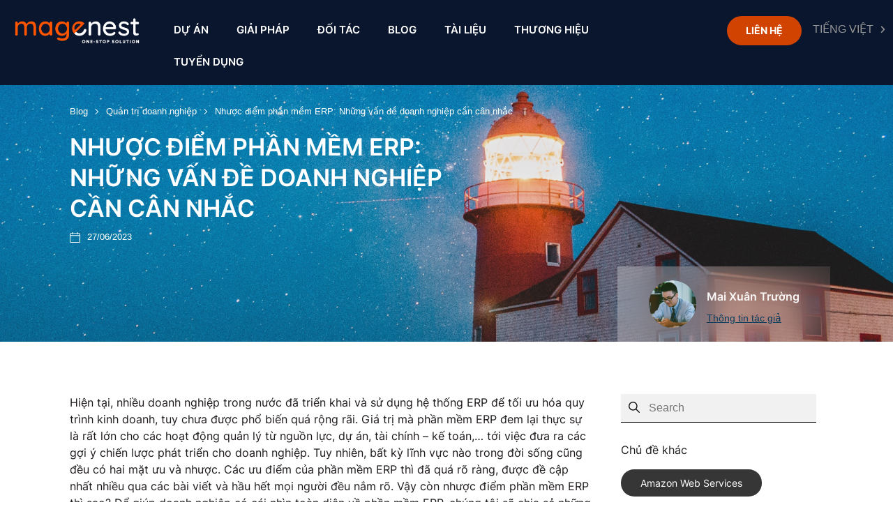

--- FILE ---
content_type: text/html; charset=UTF-8
request_url: https://magenest.com/vi/nhuoc-diem-phan-mem-erp/
body_size: 50655
content:
<!DOCTYPE html>
<html lang="vi">
<head>
	<meta charset="UTF-8">
	<meta name="viewport" content="width=device-width, initial-scale=1.0, viewport-fit=cover" />		<meta name='robots' content='index, follow, max-image-preview:large, max-snippet:-1, max-video-preview:-1' />
<meta name="keywords" content="nhược điểm phần mềm erp" />
	<!-- This site is optimized with the Yoast SEO plugin v22.3 - https://yoast.com/wordpress/plugins/seo/ -->
	<title>Nhược điểm phần mềm ERP: Những vấn đề doanh nghiệp cần cân nhắc</title>
	<meta name="description" content="Để giúp doanh nghiệp có cái nhìn toàn diện về phần mềm ERP, chúng tôi sẽ chia sẻ những nhược điểm của phần mềm ERP trong bài viết dưới đây, hãy cùng theo dõi." />
	<link rel="canonical" href="https://magenest.com/vi/nhuoc-diem-phan-mem-erp/" />
	<meta property="og:locale" content="vi_VN" />
	<meta property="og:type" content="article" />
	<meta property="og:title" content="Nhược điểm phần mềm ERP: Những vấn đề doanh nghiệp cần cân nhắc" />
	<meta property="og:description" content="Để giúp doanh nghiệp có cái nhìn toàn diện về phần mềm ERP, chúng tôi sẽ chia sẻ những nhược điểm của phần mềm ERP trong bài viết dưới đây, hãy cùng theo dõi." />
	<meta property="og:url" content="https://magenest.com/vi/nhuoc-diem-phan-mem-erp/" />
	<meta property="og:site_name" content="Magenest - One-Stop Digital Transformation Solution" />
	<meta property="article:publisher" content="https://www.facebook.com/magenest.jsc/" />
	<meta property="article:published_time" content="2023-06-27T06:45:33+00:00" />
	<meta property="article:modified_time" content="2023-08-03T03:55:26+00:00" />
	<meta property="og:image" content="https://magenest.com/wp-content/uploads/2023/06/nhuoc-diem-phan-mem-erp-1.jpg" />
	<meta property="og:image:width" content="405" />
	<meta property="og:image:height" content="225" />
	<meta property="og:image:type" content="image/jpeg" />
	<meta name="author" content="Mai Xuân Trường" />
	<meta name="twitter:card" content="summary_large_image" />
	<meta name="twitter:creator" content="@magenestjsc" />
	<meta name="twitter:site" content="@magenestjsc" />
	<meta name="twitter:label1" content="Written by" />
	<meta name="twitter:data1" content="Mai Xuân Trường" />
	<meta name="twitter:label2" content="Est. reading time" />
	<meta name="twitter:data2" content="17 minutes" />
	<script type="application/ld+json" class="yoast-schema-graph">{"@context":"https://schema.org","@graph":[{"@type":"Article","@id":"https://magenest.com/vi/nhuoc-diem-phan-mem-erp/#article","isPartOf":{"@id":"https://magenest.com/vi/nhuoc-diem-phan-mem-erp/"},"author":{"name":"Mai Xuân Trường","@id":"https://magenest.com/vi/#/schema/person/b769d54383aa082806227050828419af"},"headline":"Nhược điểm phần mềm ERP: Những vấn đề doanh nghiệp cần cân nhắc","datePublished":"2023-06-27T06:45:33+00:00","dateModified":"2023-08-03T03:55:26+00:00","mainEntityOfPage":{"@id":"https://magenest.com/vi/nhuoc-diem-phan-mem-erp/"},"wordCount":5247,"publisher":{"@id":"https://magenest.com/vi/#organization"},"image":{"@id":"https://magenest.com/vi/nhuoc-diem-phan-mem-erp/#primaryimage"},"thumbnailUrl":"https://magenest.com/wp-content/uploads/2023/06/nhuoc-diem-phan-mem-erp-1.jpg","articleSection":["Quản trị doanh nghiệp"],"inLanguage":"vi"},{"@type":"WebPage","@id":"https://magenest.com/vi/nhuoc-diem-phan-mem-erp/","url":"https://magenest.com/vi/nhuoc-diem-phan-mem-erp/","name":"Nhược điểm phần mềm ERP: Những vấn đề doanh nghiệp cần cân nhắc","isPartOf":{"@id":"https://magenest.com/vi/#website"},"primaryImageOfPage":{"@id":"https://magenest.com/vi/nhuoc-diem-phan-mem-erp/#primaryimage"},"image":{"@id":"https://magenest.com/vi/nhuoc-diem-phan-mem-erp/#primaryimage"},"thumbnailUrl":"https://magenest.com/wp-content/uploads/2023/06/nhuoc-diem-phan-mem-erp-1.jpg","datePublished":"2023-06-27T06:45:33+00:00","dateModified":"2023-08-03T03:55:26+00:00","description":"Để giúp doanh nghiệp có cái nhìn toàn diện về phần mềm ERP, chúng tôi sẽ chia sẻ những nhược điểm của phần mềm ERP trong bài viết dưới đây, hãy cùng theo dõi.","breadcrumb":{"@id":"https://magenest.com/vi/nhuoc-diem-phan-mem-erp/#breadcrumb"},"inLanguage":"vi","potentialAction":[{"@type":"ReadAction","target":["https://magenest.com/vi/nhuoc-diem-phan-mem-erp/"]}]},{"@type":"ImageObject","inLanguage":"vi","@id":"https://magenest.com/vi/nhuoc-diem-phan-mem-erp/#primaryimage","url":"https://magenest.com/wp-content/uploads/2023/06/nhuoc-diem-phan-mem-erp-1.jpg","contentUrl":"https://magenest.com/wp-content/uploads/2023/06/nhuoc-diem-phan-mem-erp-1.jpg","width":405,"height":225,"caption":"Nhược điểm phần mềm ERP"},{"@type":"BreadcrumbList","@id":"https://magenest.com/vi/nhuoc-diem-phan-mem-erp/#breadcrumb","itemListElement":[{"@type":"ListItem","position":1,"name":"Blog","item":"https://magenest.com/vi/blog/"},{"@type":"ListItem","position":2,"name":"Quản trị doanh nghiệp","item":"https://magenest.com/vi/blog-quan-tri-doanh-nghiep/"},{"@type":"ListItem","position":3,"name":"Nhược điểm phần mềm ERP: Những vấn đề doanh nghiệp cần cân nhắc"}]},{"@type":"WebSite","@id":"https://magenest.com/vi/#website","url":"https://magenest.com/vi/","name":"Magenest - One-Stop Digital Transformation Solution","description":"Magenest JSC is a full-scale digital solution provider with a special focus on eCommerce, ERP, CRM, Cloud Infrastructure, Digital Marketing and more.","publisher":{"@id":"https://magenest.com/vi/#organization"},"potentialAction":[{"@type":"SearchAction","target":{"@type":"EntryPoint","urlTemplate":"https://magenest.com/vi/?s={search_term_string}"},"query-input":"required name=search_term_string"}],"inLanguage":"vi"},{"@type":"Organization","@id":"https://magenest.com/vi/#organization","name":"Magenest JSC","url":"https://magenest.com/vi/","logo":{"@type":"ImageObject","inLanguage":"vi","@id":"https://magenest.com/vi/#/schema/logo/image/","url":"https://magenest.com/wp-content/uploads/2021/11/magenest-home.png","contentUrl":"https://magenest.com/wp-content/uploads/2021/11/magenest-home.png","width":1200,"height":628,"caption":"Magenest JSC"},"image":{"@id":"https://magenest.com/vi/#/schema/logo/image/"},"sameAs":["https://www.facebook.com/magenest.jsc/","https://twitter.com/magenestjsc","https://www.instagram.com/magenest.jsc/","https://www.linkedin.com/company/magenest","https://www.youtube.com/@MagenestJSC","https://www.pinterest.com/magenestcom/","https://www.behance.net/magenest"]},{"@type":"Person","@id":"https://magenest.com/vi/#/schema/person/b769d54383aa082806227050828419af","name":"Mai Xuân Trường","image":{"@type":"ImageObject","inLanguage":"vi","@id":"https://magenest.com/vi/#/schema/person/image/","url":"https://magenest.com/wp-content/uploads/2022/04/truong-mai-150x150.jpg","contentUrl":"https://magenest.com/wp-content/uploads/2022/04/truong-mai-150x150.jpg","caption":"Mai Xuân Trường"},"description":"Mai Xuân Trường là Quản lý Content &amp; SEO tại Magenest. Đã từng làm việc các khách hàng lớn, có tên tuổi tại thị trường VN như Lavie, Boo và OCB, Mai Xuân Trường có nhiều kinh nghiệm và kiến thức trong lĩnh vực chuyên môn của mình. Trong ba năm cống hiến cho sự phát triển của Magenest, anh chủ yếu tập trung vào Magento và cách tốt nhất để phát triển nền tảng Thương mại điện tử (eCommerce). Mai Xuân Trường đóng vai trò then chốt trong việc nâng cao độ nhận diện của Magenest trên nền tảng số. Trong suốt sự nghiệp của mình, Trường cũng không ngừng bồi dưỡng các kỹ năng lãnh đạo và quản lý dự án mạnh mẽ, những đóng góp của anh đã giúp đỡ rất nhiều trong việc tối ưu và chuyên môn hóa các đầu công việc.","sameAs":["https://www.linkedin.com/in/mai-trng-baa981173/"],"url":"https://magenest.com/vi/author/truongmx/"}]}</script>
	<!-- / Yoast SEO plugin. -->


<link rel='dns-prefetch' href='//cdnjs.cloudflare.com' />
<link rel='dns-prefetch' href='//www.google.com' />
<link rel='dns-prefetch' href='//fonts.googleapis.com' />
<link href='https://fonts.gstatic.com' crossorigin rel='preconnect' />
<link rel="alternate" type="application/rss+xml" title="Magenest - One-Stop Digital Transformation Solution &raquo; Feed" href="https://magenest.com/vi/feed/" />
<link rel="alternate" type="application/rss+xml" title="Magenest - One-Stop Digital Transformation Solution &raquo; Comments Feed" href="https://magenest.com/vi/comments/feed/" />
<script type="text/javascript">
window._wpemojiSettings = {"baseUrl":"https:\/\/s.w.org\/images\/core\/emoji\/14.0.0\/72x72\/","ext":".png","svgUrl":"https:\/\/s.w.org\/images\/core\/emoji\/14.0.0\/svg\/","svgExt":".svg","source":{"concatemoji":"https:\/\/magenest.com\/wp-includes\/js\/wp-emoji-release.min.js?ver=6.3.1"}};
/*! This file is auto-generated */
!function(i,n){var o,s,e;function c(e){try{var t={supportTests:e,timestamp:(new Date).valueOf()};sessionStorage.setItem(o,JSON.stringify(t))}catch(e){}}function p(e,t,n){e.clearRect(0,0,e.canvas.width,e.canvas.height),e.fillText(t,0,0);var t=new Uint32Array(e.getImageData(0,0,e.canvas.width,e.canvas.height).data),r=(e.clearRect(0,0,e.canvas.width,e.canvas.height),e.fillText(n,0,0),new Uint32Array(e.getImageData(0,0,e.canvas.width,e.canvas.height).data));return t.every(function(e,t){return e===r[t]})}function u(e,t,n){switch(t){case"flag":return n(e,"\ud83c\udff3\ufe0f\u200d\u26a7\ufe0f","\ud83c\udff3\ufe0f\u200b\u26a7\ufe0f")?!1:!n(e,"\ud83c\uddfa\ud83c\uddf3","\ud83c\uddfa\u200b\ud83c\uddf3")&&!n(e,"\ud83c\udff4\udb40\udc67\udb40\udc62\udb40\udc65\udb40\udc6e\udb40\udc67\udb40\udc7f","\ud83c\udff4\u200b\udb40\udc67\u200b\udb40\udc62\u200b\udb40\udc65\u200b\udb40\udc6e\u200b\udb40\udc67\u200b\udb40\udc7f");case"emoji":return!n(e,"\ud83e\udef1\ud83c\udffb\u200d\ud83e\udef2\ud83c\udfff","\ud83e\udef1\ud83c\udffb\u200b\ud83e\udef2\ud83c\udfff")}return!1}function f(e,t,n){var r="undefined"!=typeof WorkerGlobalScope&&self instanceof WorkerGlobalScope?new OffscreenCanvas(300,150):i.createElement("canvas"),a=r.getContext("2d",{willReadFrequently:!0}),o=(a.textBaseline="top",a.font="600 32px Arial",{});return e.forEach(function(e){o[e]=t(a,e,n)}),o}function t(e){var t=i.createElement("script");t.src=e,t.defer=!0,i.head.appendChild(t)}"undefined"!=typeof Promise&&(o="wpEmojiSettingsSupports",s=["flag","emoji"],n.supports={everything:!0,everythingExceptFlag:!0},e=new Promise(function(e){i.addEventListener("DOMContentLoaded",e,{once:!0})}),new Promise(function(t){var n=function(){try{var e=JSON.parse(sessionStorage.getItem(o));if("object"==typeof e&&"number"==typeof e.timestamp&&(new Date).valueOf()<e.timestamp+604800&&"object"==typeof e.supportTests)return e.supportTests}catch(e){}return null}();if(!n){if("undefined"!=typeof Worker&&"undefined"!=typeof OffscreenCanvas&&"undefined"!=typeof URL&&URL.createObjectURL&&"undefined"!=typeof Blob)try{var e="postMessage("+f.toString()+"("+[JSON.stringify(s),u.toString(),p.toString()].join(",")+"));",r=new Blob([e],{type:"text/javascript"}),a=new Worker(URL.createObjectURL(r),{name:"wpTestEmojiSupports"});return void(a.onmessage=function(e){c(n=e.data),a.terminate(),t(n)})}catch(e){}c(n=f(s,u,p))}t(n)}).then(function(e){for(var t in e)n.supports[t]=e[t],n.supports.everything=n.supports.everything&&n.supports[t],"flag"!==t&&(n.supports.everythingExceptFlag=n.supports.everythingExceptFlag&&n.supports[t]);n.supports.everythingExceptFlag=n.supports.everythingExceptFlag&&!n.supports.flag,n.DOMReady=!1,n.readyCallback=function(){n.DOMReady=!0}}).then(function(){return e}).then(function(){var e;n.supports.everything||(n.readyCallback(),(e=n.source||{}).concatemoji?t(e.concatemoji):e.wpemoji&&e.twemoji&&(t(e.twemoji),t(e.wpemoji)))}))}((window,document),window._wpemojiSettings);
</script>
<style type="text/css">
img.wp-smiley,
img.emoji {
	display: inline !important;
	border: none !important;
	box-shadow: none !important;
	height: 1em !important;
	width: 1em !important;
	margin: 0 0.07em !important;
	vertical-align: -0.1em !important;
	background: none !important;
	padding: 0 !important;
}
</style>
	<link rel='stylesheet' id='magenest-slider-v2-theme-css' href='https://magenest.com/wp-content/themes/magenest_new/includes/slick/slick-theme.css?ver=6.3.1' type='text/css' media='all' />
<link rel='stylesheet' id='magenest-slider-v2-css-css' href='https://magenest.com/wp-content/themes/magenest_new/includes/slick/slick.css?ver=6.3.1' type='text/css' media='all' />
<link rel='stylesheet' id='wp-block-library-css' href='https://magenest.com/wp-includes/css/dist/block-library/style.min.css?ver=6.3.1' type='text/css' media='all' />
<link rel='stylesheet' id='dashicons-css' href='https://magenest.com/wp-includes/css/dashicons.min.css?ver=6.3.1' type='text/css' media='all' />
<link rel='stylesheet' id='htmega-block-common-style-css' href='https://magenest.com/wp-content/plugins/ht-mega-for-elementor/htmega-blocks/src/assets/css/common-style.css?ver=2.4.8' type='text/css' media='all' />
<link rel='stylesheet' id='slick-css' href='https://magenest.com/wp-content/plugins/ht-mega-for-elementor/assets/css/slick.min.css?ver=2.4.8' type='text/css' media='all' />
<link rel='stylesheet' id='htmega-block-fontawesome-css' href='https://magenest.com/wp-content/plugins/ht-mega-for-elementor/admin/assets/extensions/ht-menu/css/font-awesome.min.css?ver=2.4.8' type='text/css' media='all' />
<link rel='stylesheet' id='htmega-block-style-css' href='https://magenest.com/wp-content/plugins/ht-mega-for-elementor/htmega-blocks/build/style-blocks-htmega.css?ver=2.4.8' type='text/css' media='all' />
<style id='classic-theme-styles-inline-css' type='text/css'>
/*! This file is auto-generated */
.wp-block-button__link{color:#fff;background-color:#32373c;border-radius:9999px;box-shadow:none;text-decoration:none;padding:calc(.667em + 2px) calc(1.333em + 2px);font-size:1.125em}.wp-block-file__button{background:#32373c;color:#fff;text-decoration:none}
</style>
<style id='global-styles-inline-css' type='text/css'>
body{--wp--preset--color--black: #000000;--wp--preset--color--cyan-bluish-gray: #abb8c3;--wp--preset--color--white: #ffffff;--wp--preset--color--pale-pink: #f78da7;--wp--preset--color--vivid-red: #cf2e2e;--wp--preset--color--luminous-vivid-orange: #ff6900;--wp--preset--color--luminous-vivid-amber: #fcb900;--wp--preset--color--light-green-cyan: #7bdcb5;--wp--preset--color--vivid-green-cyan: #00d084;--wp--preset--color--pale-cyan-blue: #8ed1fc;--wp--preset--color--vivid-cyan-blue: #0693e3;--wp--preset--color--vivid-purple: #9b51e0;--wp--preset--gradient--vivid-cyan-blue-to-vivid-purple: linear-gradient(135deg,rgba(6,147,227,1) 0%,rgb(155,81,224) 100%);--wp--preset--gradient--light-green-cyan-to-vivid-green-cyan: linear-gradient(135deg,rgb(122,220,180) 0%,rgb(0,208,130) 100%);--wp--preset--gradient--luminous-vivid-amber-to-luminous-vivid-orange: linear-gradient(135deg,rgba(252,185,0,1) 0%,rgba(255,105,0,1) 100%);--wp--preset--gradient--luminous-vivid-orange-to-vivid-red: linear-gradient(135deg,rgba(255,105,0,1) 0%,rgb(207,46,46) 100%);--wp--preset--gradient--very-light-gray-to-cyan-bluish-gray: linear-gradient(135deg,rgb(238,238,238) 0%,rgb(169,184,195) 100%);--wp--preset--gradient--cool-to-warm-spectrum: linear-gradient(135deg,rgb(74,234,220) 0%,rgb(151,120,209) 20%,rgb(207,42,186) 40%,rgb(238,44,130) 60%,rgb(251,105,98) 80%,rgb(254,248,76) 100%);--wp--preset--gradient--blush-light-purple: linear-gradient(135deg,rgb(255,206,236) 0%,rgb(152,150,240) 100%);--wp--preset--gradient--blush-bordeaux: linear-gradient(135deg,rgb(254,205,165) 0%,rgb(254,45,45) 50%,rgb(107,0,62) 100%);--wp--preset--gradient--luminous-dusk: linear-gradient(135deg,rgb(255,203,112) 0%,rgb(199,81,192) 50%,rgb(65,88,208) 100%);--wp--preset--gradient--pale-ocean: linear-gradient(135deg,rgb(255,245,203) 0%,rgb(182,227,212) 50%,rgb(51,167,181) 100%);--wp--preset--gradient--electric-grass: linear-gradient(135deg,rgb(202,248,128) 0%,rgb(113,206,126) 100%);--wp--preset--gradient--midnight: linear-gradient(135deg,rgb(2,3,129) 0%,rgb(40,116,252) 100%);--wp--preset--font-size--small: 13px;--wp--preset--font-size--medium: 20px;--wp--preset--font-size--large: 36px;--wp--preset--font-size--x-large: 42px;--wp--preset--spacing--20: 0.44rem;--wp--preset--spacing--30: 0.67rem;--wp--preset--spacing--40: 1rem;--wp--preset--spacing--50: 1.5rem;--wp--preset--spacing--60: 2.25rem;--wp--preset--spacing--70: 3.38rem;--wp--preset--spacing--80: 5.06rem;--wp--preset--shadow--natural: 6px 6px 9px rgba(0, 0, 0, 0.2);--wp--preset--shadow--deep: 12px 12px 50px rgba(0, 0, 0, 0.4);--wp--preset--shadow--sharp: 6px 6px 0px rgba(0, 0, 0, 0.2);--wp--preset--shadow--outlined: 6px 6px 0px -3px rgba(255, 255, 255, 1), 6px 6px rgba(0, 0, 0, 1);--wp--preset--shadow--crisp: 6px 6px 0px rgba(0, 0, 0, 1);}:where(.is-layout-flex){gap: 0.5em;}:where(.is-layout-grid){gap: 0.5em;}body .is-layout-flow > .alignleft{float: left;margin-inline-start: 0;margin-inline-end: 2em;}body .is-layout-flow > .alignright{float: right;margin-inline-start: 2em;margin-inline-end: 0;}body .is-layout-flow > .aligncenter{margin-left: auto !important;margin-right: auto !important;}body .is-layout-constrained > .alignleft{float: left;margin-inline-start: 0;margin-inline-end: 2em;}body .is-layout-constrained > .alignright{float: right;margin-inline-start: 2em;margin-inline-end: 0;}body .is-layout-constrained > .aligncenter{margin-left: auto !important;margin-right: auto !important;}body .is-layout-constrained > :where(:not(.alignleft):not(.alignright):not(.alignfull)){max-width: var(--wp--style--global--content-size);margin-left: auto !important;margin-right: auto !important;}body .is-layout-constrained > .alignwide{max-width: var(--wp--style--global--wide-size);}body .is-layout-flex{display: flex;}body .is-layout-flex{flex-wrap: wrap;align-items: center;}body .is-layout-flex > *{margin: 0;}body .is-layout-grid{display: grid;}body .is-layout-grid > *{margin: 0;}:where(.wp-block-columns.is-layout-flex){gap: 2em;}:where(.wp-block-columns.is-layout-grid){gap: 2em;}:where(.wp-block-post-template.is-layout-flex){gap: 1.25em;}:where(.wp-block-post-template.is-layout-grid){gap: 1.25em;}.has-black-color{color: var(--wp--preset--color--black) !important;}.has-cyan-bluish-gray-color{color: var(--wp--preset--color--cyan-bluish-gray) !important;}.has-white-color{color: var(--wp--preset--color--white) !important;}.has-pale-pink-color{color: var(--wp--preset--color--pale-pink) !important;}.has-vivid-red-color{color: var(--wp--preset--color--vivid-red) !important;}.has-luminous-vivid-orange-color{color: var(--wp--preset--color--luminous-vivid-orange) !important;}.has-luminous-vivid-amber-color{color: var(--wp--preset--color--luminous-vivid-amber) !important;}.has-light-green-cyan-color{color: var(--wp--preset--color--light-green-cyan) !important;}.has-vivid-green-cyan-color{color: var(--wp--preset--color--vivid-green-cyan) !important;}.has-pale-cyan-blue-color{color: var(--wp--preset--color--pale-cyan-blue) !important;}.has-vivid-cyan-blue-color{color: var(--wp--preset--color--vivid-cyan-blue) !important;}.has-vivid-purple-color{color: var(--wp--preset--color--vivid-purple) !important;}.has-black-background-color{background-color: var(--wp--preset--color--black) !important;}.has-cyan-bluish-gray-background-color{background-color: var(--wp--preset--color--cyan-bluish-gray) !important;}.has-white-background-color{background-color: var(--wp--preset--color--white) !important;}.has-pale-pink-background-color{background-color: var(--wp--preset--color--pale-pink) !important;}.has-vivid-red-background-color{background-color: var(--wp--preset--color--vivid-red) !important;}.has-luminous-vivid-orange-background-color{background-color: var(--wp--preset--color--luminous-vivid-orange) !important;}.has-luminous-vivid-amber-background-color{background-color: var(--wp--preset--color--luminous-vivid-amber) !important;}.has-light-green-cyan-background-color{background-color: var(--wp--preset--color--light-green-cyan) !important;}.has-vivid-green-cyan-background-color{background-color: var(--wp--preset--color--vivid-green-cyan) !important;}.has-pale-cyan-blue-background-color{background-color: var(--wp--preset--color--pale-cyan-blue) !important;}.has-vivid-cyan-blue-background-color{background-color: var(--wp--preset--color--vivid-cyan-blue) !important;}.has-vivid-purple-background-color{background-color: var(--wp--preset--color--vivid-purple) !important;}.has-black-border-color{border-color: var(--wp--preset--color--black) !important;}.has-cyan-bluish-gray-border-color{border-color: var(--wp--preset--color--cyan-bluish-gray) !important;}.has-white-border-color{border-color: var(--wp--preset--color--white) !important;}.has-pale-pink-border-color{border-color: var(--wp--preset--color--pale-pink) !important;}.has-vivid-red-border-color{border-color: var(--wp--preset--color--vivid-red) !important;}.has-luminous-vivid-orange-border-color{border-color: var(--wp--preset--color--luminous-vivid-orange) !important;}.has-luminous-vivid-amber-border-color{border-color: var(--wp--preset--color--luminous-vivid-amber) !important;}.has-light-green-cyan-border-color{border-color: var(--wp--preset--color--light-green-cyan) !important;}.has-vivid-green-cyan-border-color{border-color: var(--wp--preset--color--vivid-green-cyan) !important;}.has-pale-cyan-blue-border-color{border-color: var(--wp--preset--color--pale-cyan-blue) !important;}.has-vivid-cyan-blue-border-color{border-color: var(--wp--preset--color--vivid-cyan-blue) !important;}.has-vivid-purple-border-color{border-color: var(--wp--preset--color--vivid-purple) !important;}.has-vivid-cyan-blue-to-vivid-purple-gradient-background{background: var(--wp--preset--gradient--vivid-cyan-blue-to-vivid-purple) !important;}.has-light-green-cyan-to-vivid-green-cyan-gradient-background{background: var(--wp--preset--gradient--light-green-cyan-to-vivid-green-cyan) !important;}.has-luminous-vivid-amber-to-luminous-vivid-orange-gradient-background{background: var(--wp--preset--gradient--luminous-vivid-amber-to-luminous-vivid-orange) !important;}.has-luminous-vivid-orange-to-vivid-red-gradient-background{background: var(--wp--preset--gradient--luminous-vivid-orange-to-vivid-red) !important;}.has-very-light-gray-to-cyan-bluish-gray-gradient-background{background: var(--wp--preset--gradient--very-light-gray-to-cyan-bluish-gray) !important;}.has-cool-to-warm-spectrum-gradient-background{background: var(--wp--preset--gradient--cool-to-warm-spectrum) !important;}.has-blush-light-purple-gradient-background{background: var(--wp--preset--gradient--blush-light-purple) !important;}.has-blush-bordeaux-gradient-background{background: var(--wp--preset--gradient--blush-bordeaux) !important;}.has-luminous-dusk-gradient-background{background: var(--wp--preset--gradient--luminous-dusk) !important;}.has-pale-ocean-gradient-background{background: var(--wp--preset--gradient--pale-ocean) !important;}.has-electric-grass-gradient-background{background: var(--wp--preset--gradient--electric-grass) !important;}.has-midnight-gradient-background{background: var(--wp--preset--gradient--midnight) !important;}.has-small-font-size{font-size: var(--wp--preset--font-size--small) !important;}.has-medium-font-size{font-size: var(--wp--preset--font-size--medium) !important;}.has-large-font-size{font-size: var(--wp--preset--font-size--large) !important;}.has-x-large-font-size{font-size: var(--wp--preset--font-size--x-large) !important;}
.wp-block-navigation a:where(:not(.wp-element-button)){color: inherit;}
:where(.wp-block-post-template.is-layout-flex){gap: 1.25em;}:where(.wp-block-post-template.is-layout-grid){gap: 1.25em;}
:where(.wp-block-columns.is-layout-flex){gap: 2em;}:where(.wp-block-columns.is-layout-grid){gap: 2em;}
.wp-block-pullquote{font-size: 1.5em;line-height: 1.6;}
</style>
<link rel='stylesheet' id='lib-pagination-faq-css-css' href='https://magenest.com/wp-content/plugins/mgn-widget-for-elementor/asset/pagination/lib/simplePagination.css?ver=2077059647' type='text/css' media='all' />
<link rel='stylesheet' id='mgn-blog-css-css' href='https://magenest.com/wp-content/plugins/mgn-widget-for-elementor/asset/css/style.css?ver=504686527' type='text/css' media='all' />
<link rel='stylesheet' id='mc4wp-form-basic-css' href='https://magenest.com/wp-content/plugins/mailchimp-for-wp/assets/css/form-basic.css?ver=4.9.11' type='text/css' media='all' />
<link rel='stylesheet' id='cesis-fonts-css' href='https://fonts.googleapis.com/css?family=Poppins%3A400%2C500%2C600%2C70%7COpen+Sans%3A300%2C400%2C600%2C700%7CRoboto%3A400%2C500%2C700%2C900&#038;subset=latin%2Clatin-ext&#038;display=swap' type='text/css' media='all' />
<link rel='stylesheet' id='elementor-frontend-css' href='https://magenest.com/wp-content/plugins/elementor/assets/css/frontend.min.css?ver=3.20.2' type='text/css' media='all' />
<style id='elementor-frontend-inline-css' type='text/css'>
.elementor-kit-22936{--e-global-color-primary:#6EC1E4;--e-global-color-secondary:#54595F;--e-global-color-text:#1E1A1A;--e-global-color-accent:#61CE70;--e-global-typography-primary-font-family:"Inter";--e-global-typography-primary-font-weight:600;--e-global-typography-secondary-font-family:"Inter 400";--e-global-typography-secondary-font-weight:400;--e-global-typography-text-font-family:"Inter";--e-global-typography-text-font-weight:400;--e-global-typography-accent-font-family:"Inter";--e-global-typography-accent-font-weight:500;color:#1E1E1E;font-family:"Inter", Sans-serif;font-size:16px;font-weight:normal;line-height:30px;}.elementor-kit-22936 a{color:#FE5D0D;text-decoration:none;}.elementor-kit-22936 h1{color:#000000;font-size:28px;line-height:40px;}.elementor-kit-22936 h2{color:#000000;font-size:28px;line-height:39px;}.elementor-kit-22936 h3{color:#000000;font-family:"Inter", Sans-serif;font-size:22px;font-weight:bold;line-height:30px;}.elementor-kit-22936 h4{color:#000000;font-family:"Inter", Sans-serif;font-size:18px;font-weight:500;line-height:26px;}.elementor-kit-22936 h5{color:#000000;font-size:14px;line-height:18px;}.elementor-kit-22936 h6{color:#000000;font-size:14px;line-height:18px;}.elementor-kit-22936 button,.elementor-kit-22936 input[type="button"],.elementor-kit-22936 input[type="submit"],.elementor-kit-22936 .elementor-button{text-decoration:none;}.elementor-section.elementor-section-boxed > .elementor-container{max-width:1140px;}.e-con{--container-max-width:1140px;}.elementor-widget:not(:last-child){margin-block-end:20px;}.elementor-element{--widgets-spacing:20px 20px;}{}h1.entry-title{display:var(--page-title-display);}.elementor-kit-22936 e-page-transition{background-color:#FFBC7D;}@media(max-width:1024px){.elementor-section.elementor-section-boxed > .elementor-container{max-width:1024px;}.e-con{--container-max-width:1024px;}}@media(max-width:767px){.elementor-section.elementor-section-boxed > .elementor-container{max-width:767px;}.e-con{--container-max-width:767px;}}/* Start Custom Fonts CSS */@font-face {
	font-family: 'Inter 400';
	font-style: normal;
	font-weight: normal;
	font-display: swap;
	src: url('https://magenest.com/wp-content/uploads/2023/11/Inter-Regular.woff2') format('woff2');
}
/* End Custom Fonts CSS */
.elementor-widget-heading .elementor-heading-title{color:var( --e-global-color-primary );}.elementor-widget-image .widget-image-caption{color:var( --e-global-color-text );}.elementor-widget-text-editor{color:var( --e-global-color-text );}.elementor-widget-text-editor.elementor-drop-cap-view-stacked .elementor-drop-cap{background-color:var( --e-global-color-primary );}.elementor-widget-text-editor.elementor-drop-cap-view-framed .elementor-drop-cap, .elementor-widget-text-editor.elementor-drop-cap-view-default .elementor-drop-cap{color:var( --e-global-color-primary );border-color:var( --e-global-color-primary );}.elementor-widget-button .elementor-button{background-color:var( --e-global-color-accent );}.elementor-widget-divider{--divider-color:var( --e-global-color-secondary );}.elementor-widget-divider .elementor-divider__text{color:var( --e-global-color-secondary );}.elementor-widget-divider.elementor-view-stacked .elementor-icon{background-color:var( --e-global-color-secondary );}.elementor-widget-divider.elementor-view-framed .elementor-icon, .elementor-widget-divider.elementor-view-default .elementor-icon{color:var( --e-global-color-secondary );border-color:var( --e-global-color-secondary );}.elementor-widget-divider.elementor-view-framed .elementor-icon, .elementor-widget-divider.elementor-view-default .elementor-icon svg{fill:var( --e-global-color-secondary );}.elementor-widget-image-box .elementor-image-box-title{color:var( --e-global-color-primary );}.elementor-widget-image-box .elementor-image-box-description{color:var( --e-global-color-text );}.elementor-widget-icon.elementor-view-stacked .elementor-icon{background-color:var( --e-global-color-primary );}.elementor-widget-icon.elementor-view-framed .elementor-icon, .elementor-widget-icon.elementor-view-default .elementor-icon{color:var( --e-global-color-primary );border-color:var( --e-global-color-primary );}.elementor-widget-icon.elementor-view-framed .elementor-icon, .elementor-widget-icon.elementor-view-default .elementor-icon svg{fill:var( --e-global-color-primary );}.elementor-widget-icon-box.elementor-view-stacked .elementor-icon{background-color:var( --e-global-color-primary );}.elementor-widget-icon-box.elementor-view-framed .elementor-icon, .elementor-widget-icon-box.elementor-view-default .elementor-icon{fill:var( --e-global-color-primary );color:var( --e-global-color-primary );border-color:var( --e-global-color-primary );}.elementor-widget-icon-box .elementor-icon-box-title{color:var( --e-global-color-primary );}.elementor-widget-icon-box .elementor-icon-box-description{color:var( --e-global-color-text );}.elementor-widget-star-rating .elementor-star-rating__title{color:var( --e-global-color-text );}.elementor-widget-icon-list .elementor-icon-list-item:not(:last-child):after{border-color:var( --e-global-color-text );}.elementor-widget-icon-list .elementor-icon-list-icon i{color:var( --e-global-color-primary );}.elementor-widget-icon-list .elementor-icon-list-icon svg{fill:var( --e-global-color-primary );}.elementor-widget-icon-list .elementor-icon-list-text{color:var( --e-global-color-secondary );}.elementor-widget-counter .elementor-counter-number-wrapper{color:var( --e-global-color-primary );}.elementor-widget-counter .elementor-counter-title{color:var( --e-global-color-secondary );}.elementor-widget-progress .elementor-progress-wrapper .elementor-progress-bar{background-color:var( --e-global-color-primary );}.elementor-widget-progress .elementor-title{color:var( --e-global-color-primary );}.elementor-widget-testimonial .elementor-testimonial-content{color:var( --e-global-color-text );}.elementor-widget-testimonial .elementor-testimonial-name{color:var( --e-global-color-primary );}.elementor-widget-testimonial .elementor-testimonial-job{color:var( --e-global-color-secondary );}.elementor-widget-tabs .elementor-tab-title, .elementor-widget-tabs .elementor-tab-title a{color:var( --e-global-color-primary );}.elementor-widget-tabs .elementor-tab-title.elementor-active,
					 .elementor-widget-tabs .elementor-tab-title.elementor-active a{color:var( --e-global-color-accent );}.elementor-widget-tabs .elementor-tab-content{color:var( --e-global-color-text );}.elementor-widget-accordion .elementor-accordion-icon, .elementor-widget-accordion .elementor-accordion-title{color:var( --e-global-color-primary );}.elementor-widget-accordion .elementor-accordion-icon svg{fill:var( --e-global-color-primary );}.elementor-widget-accordion .elementor-active .elementor-accordion-icon, .elementor-widget-accordion .elementor-active .elementor-accordion-title{color:var( --e-global-color-accent );}.elementor-widget-accordion .elementor-active .elementor-accordion-icon svg{fill:var( --e-global-color-accent );}.elementor-widget-accordion .elementor-tab-content{color:var( --e-global-color-text );}.elementor-widget-toggle .elementor-toggle-title, .elementor-widget-toggle .elementor-toggle-icon{color:var( --e-global-color-primary );}.elementor-widget-toggle .elementor-toggle-icon svg{fill:var( --e-global-color-primary );}.elementor-widget-toggle .elementor-tab-title.elementor-active a, .elementor-widget-toggle .elementor-tab-title.elementor-active .elementor-toggle-icon{color:var( --e-global-color-accent );}.elementor-widget-toggle .elementor-tab-content{color:var( --e-global-color-text );}.elementor-widget-polylang-language-switcher .cpel-switcher__lang a{color:var( --e-global-color-text );}.elementor-widget-polylang-language-switcher .cpel-switcher__icon{color:var( --e-global-color-text );}.elementor-widget-polylang-language-switcher .cpel-switcher__lang a:hover, .elementor-widget-polylang-language-switcher .cpel-switcher__lang a:focus{color:var( --e-global-color-accent );}.elementor-widget-theme-site-logo .widget-image-caption{color:var( --e-global-color-text );}.elementor-widget-theme-site-title .elementor-heading-title{color:var( --e-global-color-primary );}.elementor-widget-theme-page-title .elementor-heading-title{color:var( --e-global-color-primary );}.elementor-widget-theme-post-title .elementor-heading-title{color:var( --e-global-color-primary );}.elementor-widget-theme-post-excerpt .elementor-widget-container{color:var( --e-global-color-text );}.elementor-widget-theme-post-content{color:var( --e-global-color-text );}.elementor-widget-theme-post-featured-image .widget-image-caption{color:var( --e-global-color-text );}.elementor-widget-theme-archive-title .elementor-heading-title{color:var( --e-global-color-primary );}.elementor-widget-archive-posts .elementor-post__title, .elementor-widget-archive-posts .elementor-post__title a{color:var( --e-global-color-secondary );}.elementor-widget-archive-posts .elementor-post__read-more{color:var( --e-global-color-accent );}.elementor-widget-archive-posts .elementor-post__card .elementor-post__badge{background-color:var( --e-global-color-accent );}.elementor-widget-archive-posts .elementor-button{background-color:var( --e-global-color-accent );}.elementor-widget-archive-posts .elementor-posts-nothing-found{color:var( --e-global-color-text );}.elementor-widget-loop-grid .elementor-button{background-color:var( --e-global-color-accent );}.elementor-widget-posts .elementor-post__title, .elementor-widget-posts .elementor-post__title a{color:var( --e-global-color-secondary );}.elementor-widget-posts .elementor-post__read-more{color:var( --e-global-color-accent );}.elementor-widget-posts .elementor-post__card .elementor-post__badge{background-color:var( --e-global-color-accent );}.elementor-widget-posts .elementor-button{background-color:var( --e-global-color-accent );}.elementor-widget-portfolio a .elementor-portfolio-item__overlay{background-color:var( --e-global-color-accent );}.elementor-widget-portfolio .elementor-portfolio__filter{color:var( --e-global-color-text );}.elementor-widget-portfolio .elementor-portfolio__filter.elementor-active{color:var( --e-global-color-primary );}.elementor-widget-gallery{--galleries-title-color-normal:var( --e-global-color-primary );--galleries-title-color-hover:var( --e-global-color-secondary );--galleries-pointer-bg-color-hover:var( --e-global-color-accent );--gallery-title-color-active:var( --e-global-color-secondary );--galleries-pointer-bg-color-active:var( --e-global-color-accent );}.elementor-widget-form .elementor-field-group > label, .elementor-widget-form .elementor-field-subgroup label{color:var( --e-global-color-text );}.elementor-widget-form .elementor-field-type-html{color:var( --e-global-color-text );}.elementor-widget-form .elementor-field-group .elementor-field{color:var( --e-global-color-text );}.elementor-widget-form .e-form__buttons__wrapper__button-next{background-color:var( --e-global-color-accent );}.elementor-widget-form .elementor-button[type="submit"]{background-color:var( --e-global-color-accent );}.elementor-widget-form .e-form__buttons__wrapper__button-previous{background-color:var( --e-global-color-accent );}.elementor-widget-form{--e-form-steps-indicator-inactive-primary-color:var( --e-global-color-text );--e-form-steps-indicator-active-primary-color:var( --e-global-color-accent );--e-form-steps-indicator-completed-primary-color:var( --e-global-color-accent );--e-form-steps-indicator-progress-color:var( --e-global-color-accent );--e-form-steps-indicator-progress-background-color:var( --e-global-color-text );--e-form-steps-indicator-progress-meter-color:var( --e-global-color-text );}.elementor-widget-login .elementor-field-group > a{color:var( --e-global-color-text );}.elementor-widget-login .elementor-field-group > a:hover{color:var( --e-global-color-accent );}.elementor-widget-login .elementor-form-fields-wrapper label{color:var( --e-global-color-text );}.elementor-widget-login .elementor-field-group .elementor-field{color:var( --e-global-color-text );}.elementor-widget-login .elementor-button{background-color:var( --e-global-color-accent );}.elementor-widget-login .elementor-widget-container .elementor-login__logged-in-message{color:var( --e-global-color-text );}.elementor-widget-nav-menu .elementor-nav-menu--main .elementor-item{color:var( --e-global-color-text );fill:var( --e-global-color-text );}.elementor-widget-nav-menu .elementor-nav-menu--main .elementor-item:hover,
					.elementor-widget-nav-menu .elementor-nav-menu--main .elementor-item.elementor-item-active,
					.elementor-widget-nav-menu .elementor-nav-menu--main .elementor-item.highlighted,
					.elementor-widget-nav-menu .elementor-nav-menu--main .elementor-item:focus{color:var( --e-global-color-accent );fill:var( --e-global-color-accent );}.elementor-widget-nav-menu .elementor-nav-menu--main:not(.e--pointer-framed) .elementor-item:before,
					.elementor-widget-nav-menu .elementor-nav-menu--main:not(.e--pointer-framed) .elementor-item:after{background-color:var( --e-global-color-accent );}.elementor-widget-nav-menu .e--pointer-framed .elementor-item:before,
					.elementor-widget-nav-menu .e--pointer-framed .elementor-item:after{border-color:var( --e-global-color-accent );}.elementor-widget-nav-menu{--e-nav-menu-divider-color:var( --e-global-color-text );}.elementor-widget-animated-headline .elementor-headline-dynamic-wrapper path{stroke:var( --e-global-color-accent );}.elementor-widget-animated-headline .elementor-headline-plain-text{color:var( --e-global-color-secondary );}.elementor-widget-animated-headline{--dynamic-text-color:var( --e-global-color-secondary );}.elementor-widget-hotspot{--hotspot-color:var( --e-global-color-primary );--hotspot-box-color:var( --e-global-color-secondary );--tooltip-color:var( --e-global-color-secondary );}.elementor-widget-price-list .elementor-price-list-header{color:var( --e-global-color-primary );}.elementor-widget-price-list .elementor-price-list-price{color:var( --e-global-color-primary );}.elementor-widget-price-list .elementor-price-list-description{color:var( --e-global-color-text );}.elementor-widget-price-list .elementor-price-list-separator{border-bottom-color:var( --e-global-color-secondary );}.elementor-widget-price-table{--e-price-table-header-background-color:var( --e-global-color-secondary );}.elementor-widget-price-table .elementor-price-table__original-price{color:var( --e-global-color-secondary );}.elementor-widget-price-table .elementor-price-table__period{color:var( --e-global-color-secondary );}.elementor-widget-price-table .elementor-price-table__features-list{--e-price-table-features-list-color:var( --e-global-color-text );}.elementor-widget-price-table .elementor-price-table__features-list li:before{border-top-color:var( --e-global-color-text );}.elementor-widget-price-table .elementor-price-table__button{background-color:var( --e-global-color-accent );}.elementor-widget-price-table .elementor-price-table__additional_info{color:var( --e-global-color-text );}.elementor-widget-price-table .elementor-price-table__ribbon-inner{background-color:var( --e-global-color-accent );}.elementor-widget-call-to-action .elementor-ribbon-inner{background-color:var( --e-global-color-accent );}.elementor-widget-testimonial-carousel .elementor-testimonial__text{color:var( --e-global-color-text );}.elementor-widget-testimonial-carousel .elementor-testimonial__name{color:var( --e-global-color-text );}.elementor-widget-testimonial-carousel .elementor-testimonial__title{color:var( --e-global-color-primary );}.elementor-widget-table-of-contents{--header-color:var( --e-global-color-secondary );--item-text-color:var( --e-global-color-text );--item-text-hover-color:var( --e-global-color-accent );--marker-color:var( --e-global-color-text );}.elementor-widget-countdown .elementor-countdown-item{background-color:var( --e-global-color-primary );}.elementor-widget-countdown .elementor-countdown-expire--message{color:var( --e-global-color-text );}.elementor-widget-search-form .elementor-search-form__input,
					.elementor-widget-search-form .elementor-search-form__icon,
					.elementor-widget-search-form .elementor-lightbox .dialog-lightbox-close-button,
					.elementor-widget-search-form .elementor-lightbox .dialog-lightbox-close-button:hover,
					.elementor-widget-search-form.elementor-search-form--skin-full_screen input[type="search"].elementor-search-form__input{color:var( --e-global-color-text );fill:var( --e-global-color-text );}.elementor-widget-search-form .elementor-search-form__submit{background-color:var( --e-global-color-secondary );}.elementor-widget-author-box .elementor-author-box__name{color:var( --e-global-color-secondary );}.elementor-widget-author-box .elementor-author-box__bio{color:var( --e-global-color-text );}.elementor-widget-author-box .elementor-author-box__button{color:var( --e-global-color-secondary );border-color:var( --e-global-color-secondary );}.elementor-widget-author-box .elementor-author-box__button:hover{border-color:var( --e-global-color-secondary );color:var( --e-global-color-secondary );}.elementor-widget-post-navigation span.post-navigation__prev--label{color:var( --e-global-color-text );}.elementor-widget-post-navigation span.post-navigation__next--label{color:var( --e-global-color-text );}.elementor-widget-post-navigation span.post-navigation__prev--title, .elementor-widget-post-navigation span.post-navigation__next--title{color:var( --e-global-color-secondary );}.elementor-widget-post-info .elementor-icon-list-item:not(:last-child):after{border-color:var( --e-global-color-text );}.elementor-widget-post-info .elementor-icon-list-icon i{color:var( --e-global-color-primary );}.elementor-widget-post-info .elementor-icon-list-icon svg{fill:var( --e-global-color-primary );}.elementor-widget-post-info .elementor-icon-list-text, .elementor-widget-post-info .elementor-icon-list-text a{color:var( --e-global-color-secondary );}.elementor-widget-sitemap .elementor-sitemap-title{color:var( --e-global-color-primary );}.elementor-widget-sitemap .elementor-sitemap-item, .elementor-widget-sitemap span.elementor-sitemap-list, .elementor-widget-sitemap .elementor-sitemap-item a{color:var( --e-global-color-text );}.elementor-widget-sitemap .elementor-sitemap-item{color:var( --e-global-color-text );}.elementor-widget-blockquote .elementor-blockquote__content{color:var( --e-global-color-text );}.elementor-widget-blockquote .elementor-blockquote__author{color:var( --e-global-color-secondary );}.elementor-widget-lottie{--caption-color:var( --e-global-color-text );}.elementor-widget-video-playlist .e-tabs-header .e-tabs-title{color:var( --e-global-color-text );}.elementor-widget-video-playlist .e-tabs-header .e-tabs-videos-count{color:var( --e-global-color-text );}.elementor-widget-video-playlist .e-tabs-header .e-tabs-header-right-side i{color:var( --e-global-color-text );}.elementor-widget-video-playlist .e-tabs-header .e-tabs-header-right-side svg{fill:var( --e-global-color-text );}.elementor-widget-video-playlist .e-tab-title .e-tab-title-text{color:var( --e-global-color-text );}.elementor-widget-video-playlist .e-tab-title .e-tab-title-text a{color:var( --e-global-color-text );}.elementor-widget-video-playlist .e-tab-title .e-tab-duration{color:var( --e-global-color-text );}.elementor-widget-video-playlist .e-tabs-items-wrapper .e-tab-title:where( .e-active, :hover ) .e-tab-title-text{color:var( --e-global-color-text );}.elementor-widget-video-playlist .e-tabs-items-wrapper .e-tab-title:where( .e-active, :hover ) .e-tab-title-text a{color:var( --e-global-color-text );}.elementor-widget-video-playlist .e-tabs-items-wrapper .e-tab-title:where( .e-active, :hover ) .e-tab-duration{color:var( --e-global-color-text );}.elementor-widget-video-playlist .e-tabs-items-wrapper .e-section-title{color:var( --e-global-color-text );}.elementor-widget-video-playlist .e-tabs-inner-tabs .e-inner-tabs-content-wrapper .e-inner-tab-content button{color:var( --e-global-color-text );}.elementor-widget-video-playlist .e-tabs-inner-tabs .e-inner-tabs-content-wrapper .e-inner-tab-content button:hover{color:var( --e-global-color-text );}.elementor-widget-paypal-button .elementor-button{background-color:var( --e-global-color-accent );}.elementor-widget-stripe-button .elementor-button{background-color:var( --e-global-color-accent );}
.elementor-36201 .elementor-element.elementor-element-17c7bcf:not(.elementor-motion-effects-element-type-background), .elementor-36201 .elementor-element.elementor-element-17c7bcf > .elementor-motion-effects-container > .elementor-motion-effects-layer{background-color:#0A162D;}.elementor-36201 .elementor-element.elementor-element-17c7bcf{transition:background 0.3s, border 0.3s, border-radius 0.3s, box-shadow 0.3s;padding:0px 0px 0px 0px;}.elementor-36201 .elementor-element.elementor-element-17c7bcf > .elementor-background-overlay{transition:background 0.3s, border-radius 0.3s, opacity 0.3s;}.elementor-36201 .elementor-element.elementor-element-7235006 > .elementor-element-populated{padding:10px 0px 0px 0px;}.elementor-36201 .elementor-element.elementor-element-df14759 > .elementor-container{max-width:1360px;}.elementor-36201 .elementor-element.elementor-element-df14759{padding:0px 10px 0px 10px;}.elementor-36201 .elementor-element.elementor-element-0f4b4a7{text-align:left;}.elementor-36201 .elementor-element.elementor-element-0f4b4a7 > .elementor-widget-container{padding:5px 0px 0px 0px;}.elementor-36201 .elementor-element.elementor-element-e3da478 .elementor-menu-toggle{margin-left:auto;}.elementor-36201 .elementor-element.elementor-element-e3da478 .elementor-nav-menu .elementor-item{font-family:"Inter Bold", Sans-serif;font-size:15px;font-weight:600;text-transform:uppercase;}.elementor-36201 .elementor-element.elementor-element-e3da478 .elementor-nav-menu--main .elementor-item{color:#FFFFFF;fill:#FFFFFF;}.elementor-36201 .elementor-element.elementor-element-e3da478 .elementor-nav-menu--main .elementor-item:hover,
					.elementor-36201 .elementor-element.elementor-element-e3da478 .elementor-nav-menu--main .elementor-item.elementor-item-active,
					.elementor-36201 .elementor-element.elementor-element-e3da478 .elementor-nav-menu--main .elementor-item.highlighted,
					.elementor-36201 .elementor-element.elementor-element-e3da478 .elementor-nav-menu--main .elementor-item:focus{color:#FFFFFF;fill:#FFFFFF;}.elementor-36201 .elementor-element.elementor-element-e3da478 .elementor-nav-menu--main:not(.e--pointer-framed) .elementor-item:before,
					.elementor-36201 .elementor-element.elementor-element-e3da478 .elementor-nav-menu--main:not(.e--pointer-framed) .elementor-item:after{background-color:#FFFFFF;}.elementor-36201 .elementor-element.elementor-element-e3da478 .e--pointer-framed .elementor-item:before,
					.elementor-36201 .elementor-element.elementor-element-e3da478 .e--pointer-framed .elementor-item:after{border-color:#FFFFFF;}.elementor-36201 .elementor-element.elementor-element-e3da478 .e--pointer-framed .elementor-item:before{border-width:1px;}.elementor-36201 .elementor-element.elementor-element-e3da478 .e--pointer-framed.e--animation-draw .elementor-item:before{border-width:0 0 1px 1px;}.elementor-36201 .elementor-element.elementor-element-e3da478 .e--pointer-framed.e--animation-draw .elementor-item:after{border-width:1px 1px 0 0;}.elementor-36201 .elementor-element.elementor-element-e3da478 .e--pointer-framed.e--animation-corners .elementor-item:before{border-width:1px 0 0 1px;}.elementor-36201 .elementor-element.elementor-element-e3da478 .e--pointer-framed.e--animation-corners .elementor-item:after{border-width:0 1px 1px 0;}.elementor-36201 .elementor-element.elementor-element-e3da478 .e--pointer-underline .elementor-item:after,
					 .elementor-36201 .elementor-element.elementor-element-e3da478 .e--pointer-overline .elementor-item:before,
					 .elementor-36201 .elementor-element.elementor-element-e3da478 .e--pointer-double-line .elementor-item:before,
					 .elementor-36201 .elementor-element.elementor-element-e3da478 .e--pointer-double-line .elementor-item:after{height:1px;}.elementor-36201 .elementor-element.elementor-element-e3da478 div.elementor-menu-toggle{color:#FFFFFF;}.elementor-36201 .elementor-element.elementor-element-e3da478 div.elementor-menu-toggle svg{fill:#FFFFFF;}.elementor-36201 .elementor-element.elementor-element-e3da478 > .elementor-widget-container{padding:0px 0px 0px 0px;}body:not(.rtl) .elementor-36201 .elementor-element.elementor-element-e3da478{right:-13px;}body.rtl .elementor-36201 .elementor-element.elementor-element-e3da478{left:-13px;}.elementor-36201 .elementor-element.elementor-element-e3da478{top:28px;}.elementor-36201 .elementor-element.elementor-element-af827da .elementor-menu-toggle{margin:0 auto;}.elementor-36201 .elementor-element.elementor-element-af827da .elementor-nav-menu .elementor-item{font-family:"Inter SemiBold 600", Sans-serif;font-size:15px;font-weight:600;text-transform:uppercase;}.elementor-36201 .elementor-element.elementor-element-af827da .elementor-nav-menu--main .elementor-item{color:#FFFFFF;fill:#FFFFFF;}.elementor-36201 .elementor-element.elementor-element-af827da .elementor-nav-menu--main .elementor-item:hover,
					.elementor-36201 .elementor-element.elementor-element-af827da .elementor-nav-menu--main .elementor-item.elementor-item-active,
					.elementor-36201 .elementor-element.elementor-element-af827da .elementor-nav-menu--main .elementor-item.highlighted,
					.elementor-36201 .elementor-element.elementor-element-af827da .elementor-nav-menu--main .elementor-item:focus{color:#FFFFFF;fill:#FFFFFF;}.elementor-36201 .elementor-element.elementor-element-af827da .elementor-nav-menu--main:not(.e--pointer-framed) .elementor-item:before,
					.elementor-36201 .elementor-element.elementor-element-af827da .elementor-nav-menu--main:not(.e--pointer-framed) .elementor-item:after{background-color:#FFFFFF;}.elementor-36201 .elementor-element.elementor-element-af827da .e--pointer-framed .elementor-item:before,
					.elementor-36201 .elementor-element.elementor-element-af827da .e--pointer-framed .elementor-item:after{border-color:#FFFFFF;}.elementor-36201 .elementor-element.elementor-element-af827da .e--pointer-framed .elementor-item:before{border-width:1px;}.elementor-36201 .elementor-element.elementor-element-af827da .e--pointer-framed.e--animation-draw .elementor-item:before{border-width:0 0 1px 1px;}.elementor-36201 .elementor-element.elementor-element-af827da .e--pointer-framed.e--animation-draw .elementor-item:after{border-width:1px 1px 0 0;}.elementor-36201 .elementor-element.elementor-element-af827da .e--pointer-framed.e--animation-corners .elementor-item:before{border-width:1px 0 0 1px;}.elementor-36201 .elementor-element.elementor-element-af827da .e--pointer-framed.e--animation-corners .elementor-item:after{border-width:0 1px 1px 0;}.elementor-36201 .elementor-element.elementor-element-af827da .e--pointer-underline .elementor-item:after,
					 .elementor-36201 .elementor-element.elementor-element-af827da .e--pointer-overline .elementor-item:before,
					 .elementor-36201 .elementor-element.elementor-element-af827da .e--pointer-double-line .elementor-item:before,
					 .elementor-36201 .elementor-element.elementor-element-af827da .e--pointer-double-line .elementor-item:after{height:1px;}.elementor-36201 .elementor-element.elementor-element-af827da .elementor-nav-menu--dropdown a, .elementor-36201 .elementor-element.elementor-element-af827da .elementor-menu-toggle{color:#FFFFFF;}.elementor-36201 .elementor-element.elementor-element-af827da .elementor-nav-menu--dropdown{background-color:#111F39;}.elementor-36201 .elementor-element.elementor-element-af827da .elementor-nav-menu--dropdown a:hover,
					.elementor-36201 .elementor-element.elementor-element-af827da .elementor-nav-menu--dropdown a.elementor-item-active,
					.elementor-36201 .elementor-element.elementor-element-af827da .elementor-nav-menu--dropdown a.highlighted,
					.elementor-36201 .elementor-element.elementor-element-af827da .elementor-menu-toggle:hover{color:#FFFFFF;}.elementor-36201 .elementor-element.elementor-element-af827da .elementor-nav-menu--dropdown a:hover,
					.elementor-36201 .elementor-element.elementor-element-af827da .elementor-nav-menu--dropdown a.elementor-item-active,
					.elementor-36201 .elementor-element.elementor-element-af827da .elementor-nav-menu--dropdown a.highlighted{background-color:#111F39;}.elementor-36201 .elementor-element.elementor-element-af827da .elementor-nav-menu--dropdown a.elementor-item-active{color:#FFFFFF;background-color:#111F39;}.elementor-36201 .elementor-element.elementor-element-af827da .elementor-nav-menu--dropdown .elementor-item, .elementor-36201 .elementor-element.elementor-element-af827da .elementor-nav-menu--dropdown  .elementor-sub-item{font-size:16px;}.elementor-36201 .elementor-element.elementor-element-af827da .elementor-nav-menu--main > .elementor-nav-menu > li > .elementor-nav-menu--dropdown, .elementor-36201 .elementor-element.elementor-element-af827da .elementor-nav-menu__container.elementor-nav-menu--dropdown{margin-top:5px !important;}.elementor-36201 .elementor-element.elementor-element-af827da > .elementor-widget-container{padding:0px 0px 0px 0px;}.elementor-36201 .elementor-element.elementor-element-117e6da.elementor-column > .elementor-widget-wrap{justify-content:flex-end;}.elementor-36201 .elementor-element.elementor-element-117e6da > .elementor-element-populated{margin:3px 0px 0px 0px;--e-column-margin-right:0px;--e-column-margin-left:0px;}.elementor-36201 .elementor-element.elementor-element-c725ab6 .elementor-button{font-family:"Inter Bold 700", Sans-serif;font-size:14px;font-weight:700;text-transform:uppercase;fill:#FFFFFF;color:#FFFFFF;background-color:#D14300;border-style:solid;border-width:2px 2px 2px 2px;border-color:#D14300;border-radius:26px 26px 26px 26px;padding:12px 25px 12px 25px;}.elementor-36201 .elementor-element.elementor-element-c725ab6 .elementor-button:hover, .elementor-36201 .elementor-element.elementor-element-c725ab6 .elementor-button:focus{color:#D14300;background-color:#FFFFFF00;border-color:#FFFFFF;}.elementor-36201 .elementor-element.elementor-element-c725ab6 .elementor-button:hover svg, .elementor-36201 .elementor-element.elementor-element-c725ab6 .elementor-button:focus svg{fill:#D14300;}.elementor-36201 .elementor-element.elementor-element-c725ab6 > .elementor-widget-container{padding:0px 0px 0px 0px;}.elementor-36201 .elementor-element.elementor-element-c725ab6{width:auto;max-width:auto;}.elementor-36201 .elementor-element.elementor-element-164bb0f > .elementor-widget-container{margin:4px 0px 0px 16px;padding:0px 0px 0px 0px;}.elementor-36201 .elementor-element.elementor-element-164bb0f{width:auto;max-width:auto;}.elementor-36201 .elementor-element.elementor-element-35c6d85{padding:50px 0px 84px 0px;}.elementor-36201 .elementor-element.elementor-element-c326312 > .elementor-element-populated{padding:0px 0px 0px 0px;}.elementor-36201 .elementor-element.elementor-element-ec5da39 .elementor-heading-title{color:#FFFFFF;font-family:"Inter", Sans-serif;font-size:18px;font-weight:600;}.elementor-36201 .elementor-element.elementor-element-2dbd59d > .elementor-element-populated{padding:0px 0px 0px 55px;}.elementor-36201 .elementor-element.elementor-element-da47b1a .elementor-heading-title{color:#FFFFFF;font-family:"Inter", Sans-serif;font-size:18px;font-weight:600;}.elementor-36201 .elementor-element.elementor-element-84a60dc .elementor-heading-title{color:#FFFFFF;font-family:"Inter", Sans-serif;font-size:14px;font-weight:400;}.elementor-36201 .elementor-element.elementor-element-76bac4c .elementor-heading-title{color:#FFFFFF;font-family:"Inter", Sans-serif;font-size:14px;font-weight:400;}.elementor-36201 .elementor-element.elementor-element-060c358 .elementor-heading-title{color:#FFFFFF;font-family:"Inter", Sans-serif;font-size:14px;font-weight:400;}.elementor-36201 .elementor-element.elementor-element-1f7de65 .elementor-heading-title{color:#FFFFFF;font-family:"Inter", Sans-serif;font-size:14px;font-weight:400;}.elementor-36201 .elementor-element.elementor-element-97bee07 .elementor-heading-title{color:#FFFFFF;font-family:"Inter", Sans-serif;font-size:14px;font-weight:400;}.elementor-36201 .elementor-element.elementor-element-acf9788 > .elementor-element-populated{padding:0px 0px 0px 31px;}.elementor-36201 .elementor-element.elementor-element-1a8a0cb .elementor-heading-title{color:#FFFFFF;font-family:"Inter", Sans-serif;font-size:18px;font-weight:600;}.elementor-36201 .elementor-element.elementor-element-d63e3d8 .elementor-heading-title{color:#FFFFFF;font-family:"Inter", Sans-serif;font-size:14px;font-weight:400;}.elementor-36201 .elementor-element.elementor-element-b2e6695 .elementor-heading-title{color:#FFFFFF;font-family:"Inter", Sans-serif;font-size:14px;font-weight:400;}.elementor-36201 .elementor-element.elementor-element-64e30da .elementor-heading-title{color:#FFFFFF;font-family:"Inter", Sans-serif;font-size:14px;font-weight:400;}.elementor-36201 .elementor-element.elementor-element-339a2f0 .elementor-heading-title{color:#FFFFFF;font-family:"Inter", Sans-serif;font-size:14px;font-weight:400;}.elementor-36201 .elementor-element.elementor-element-ce849c7 .elementor-heading-title{color:#FFFFFF;font-family:"Inter", Sans-serif;font-size:14px;font-weight:400;}.elementor-36201 .elementor-element.elementor-element-2f8403e .elementor-heading-title{color:#FFFFFF;font-family:"Inter", Sans-serif;font-size:14px;font-weight:400;}.elementor-36201 .elementor-element.elementor-element-708b95f > .elementor-element-populated{padding:0px 0px 0px 0px;}.elementor-36201 .elementor-element.elementor-element-c211e6c .elementor-heading-title{color:#FFFFFF;font-family:"Inter", Sans-serif;font-size:18px;font-weight:600;text-shadow:0px 0px 10px rgba(0,0,0,0.3);}.elementor-36201 .elementor-element.elementor-element-8cf5467 .elementor-heading-title{color:#FFFFFF;font-family:"Inter", Sans-serif;font-size:14px;font-weight:400;}.elementor-36201 .elementor-element.elementor-element-710ab4e .elementor-heading-title{color:#FFFFFF;font-family:"Inter", Sans-serif;font-size:14px;font-weight:400;}.elementor-36201 .elementor-element.elementor-element-87aca02 .elementor-heading-title{color:#FFFFFF;font-family:"Inter", Sans-serif;font-size:14px;font-weight:400;}.elementor-36201 .elementor-element.elementor-element-5f5d049 .elementor-heading-title{color:#FFFFFF;font-family:"Inter", Sans-serif;font-size:14px;font-weight:400;}.elementor-36201 .elementor-element.elementor-element-934b945 .elementor-heading-title{color:#FFFFFF;font-family:"Inter", Sans-serif;font-size:14px;font-weight:400;}.elementor-36201 .elementor-element.elementor-element-8d46bf2 .elementor-heading-title{color:#FFFFFF;font-family:"Inter", Sans-serif;font-size:14px;font-weight:400;}.elementor-36201 .elementor-element.elementor-element-6f9c269 > .elementor-element-populated{padding:0px 0px 0px 0px;}.elementor-36201 .elementor-element.elementor-element-fb813f6 .elementor-heading-title{color:#FFFFFF;font-family:"Inter", Sans-serif;font-size:18px;font-weight:600;text-shadow:0px 0px 10px rgba(0,0,0,0.3);}.elementor-36201 .elementor-element.elementor-element-f17958c .elementor-heading-title{color:#FFFFFF;font-family:"Inter", Sans-serif;font-size:14px;font-weight:400;}.elementor-36201 .elementor-element.elementor-element-3c6075e .elementor-heading-title{color:#FFFFFF;font-family:"Inter", Sans-serif;font-size:14px;font-weight:400;}.elementor-36201 .elementor-element.elementor-element-9e7ce65 .elementor-heading-title{color:#FFFFFF;font-family:"Inter", Sans-serif;font-size:14px;font-weight:400;}.elementor-36201 .elementor-element.elementor-element-8c77191{padding:50px 0px 84px 0px;}.elementor-36201 .elementor-element.elementor-element-0991b38 > .elementor-element-populated{padding:0px 0px 0px 0px;}.elementor-36201 .elementor-element.elementor-element-ef31471 > .elementor-widget-container{padding:10px 0px 0px 0px;}.elementor-36201 .elementor-element.elementor-element-ee44dc7 > .elementor-element-populated{padding:0px 0px 0px 0px;}.elementor-36201 .elementor-element.elementor-element-07c3ce8 > .elementor-widget-container{padding:10px 0px 0px 0px;}.elementor-36201 .elementor-element.elementor-element-a7e92f6{padding:50px 0px 84px 0px;}.elementor-36201 .elementor-element.elementor-element-34cea77 > .elementor-element-populated{padding:0px 0px 0px 100px;}.elementor-36201 .elementor-element.elementor-element-a7ccb66 .elementor-heading-title{color:#FFFFFF;font-family:"Inter", Sans-serif;font-size:18px;font-weight:600;}.elementor-36201 .elementor-element.elementor-element-ca493eb .elementor-heading-title{color:#FFFFFF;font-family:"Inter", Sans-serif;font-size:14px;font-weight:400;}.elementor-36201 .elementor-element.elementor-element-050082d .elementor-heading-title{color:#FFFFFF;font-family:"Inter", Sans-serif;font-size:14px;font-weight:400;}.elementor-36201 .elementor-element.elementor-element-be6920e .elementor-heading-title{color:#FFFFFF;font-family:"Inter", Sans-serif;font-size:14px;font-weight:400;}.elementor-36201 .elementor-element.elementor-element-e69d40d .elementor-heading-title{color:#FFFFFF;font-family:"Inter", Sans-serif;font-size:14px;font-weight:400;}.elementor-36201 .elementor-element.elementor-element-8ba3766 > .elementor-element-populated{padding:0px 0px 0px 100px;}.elementor-36201 .elementor-element.elementor-element-8478816 .elementor-heading-title{color:#FFFFFF;font-family:"Inter", Sans-serif;font-size:18px;font-weight:600;}.elementor-36201 .elementor-element.elementor-element-cb5d578 .elementor-heading-title{color:#FFFFFF;font-family:"Inter", Sans-serif;font-size:14px;font-weight:400;}.elementor-36201 .elementor-element.elementor-element-711308a .elementor-heading-title{color:#FFFFFF;font-family:"Inter", Sans-serif;font-size:14px;font-weight:400;}.elementor-36201 .elementor-element.elementor-element-b16aae5 .elementor-heading-title{color:#FFFFFF;font-family:"Inter", Sans-serif;font-size:14px;font-weight:400;}.elementor-36201 .elementor-element.elementor-element-ea40234 .elementor-heading-title{color:#FFFFFF;font-family:"Inter", Sans-serif;font-size:14px;font-weight:400;}.elementor-36201 .elementor-element.elementor-element-e9e8d1f > .elementor-element-populated{padding:0px 0px 0px 0px;}.elementor-36201 .elementor-element.elementor-element-9971d5a .elementor-heading-title{color:#FFFFFF;font-family:"Inter", Sans-serif;font-size:14px;font-weight:400;text-decoration:underline;}.elementor-36201 .elementor-element.elementor-element-e1c1404{padding:50px 0px 84px 0px;}.elementor-36201 .elementor-element.elementor-element-1075d4f > .elementor-element-populated{padding:0px 0px 0px 100px;}.elementor-36201 .elementor-element.elementor-element-a031ada .elementor-heading-title{color:#FFFFFF;font-family:"Inter", Sans-serif;font-size:14px;font-weight:400;}.elementor-36201 .elementor-element.elementor-element-3adebdf .elementor-heading-title{color:#FFFFFF;font-family:"Inter", Sans-serif;font-size:14px;font-weight:400;}.elementor-36201 .elementor-element.elementor-element-6edf242{padding:50px 0px 84px 0px;}.elementor-36201 .elementor-element.elementor-element-4f94329 > .elementor-element-populated{padding:0px 0px 0px 100px;}.elementor-36201 .elementor-element.elementor-element-5f8218f .elementor-heading-title{color:#FFFFFF;font-family:"Inter", Sans-serif;font-size:14px;font-weight:400;}.elementor-36201 .elementor-element.elementor-element-83d93f2 .elementor-heading-title{color:#FFFFFF;font-family:"Inter", Sans-serif;font-size:14px;font-weight:400;}.elementor-36201:not(.elementor-motion-effects-element-type-background), .elementor-36201 > .elementor-motion-effects-container > .elementor-motion-effects-layer{background-color:#FFFFFF;}@media(max-width:1024px){.elementor-36201 .elementor-element.elementor-element-17c7bcf{padding:10px 10px 0px 10px;}.elementor-36201 .elementor-element.elementor-element-7235006 > .elementor-element-populated{padding:0px 0px 0px 0px;}.elementor-36201 .elementor-element.elementor-element-df14759{padding:0px 0px 0px 0px;}.elementor-36201 .elementor-element.elementor-element-79ff997 > .elementor-element-populated{padding:0px 0px 0px 0px;}.elementor-36201 .elementor-element.elementor-element-0f4b4a7 img{width:80%;}.elementor-36201 .elementor-element.elementor-element-e3da478{width:auto;max-width:auto;top:0px;}body:not(.rtl) .elementor-36201 .elementor-element.elementor-element-e3da478{right:0px;}body.rtl .elementor-36201 .elementor-element.elementor-element-e3da478{left:0px;}.elementor-36201 .elementor-element.elementor-element-1adfdf1 > .elementor-widget-wrap > .elementor-widget:not(.elementor-widget__width-auto):not(.elementor-widget__width-initial):not(:last-child):not(.elementor-absolute){margin-bottom:0px;}.elementor-36201 .elementor-element.elementor-element-1adfdf1 > .elementor-element-populated{padding:0px 0px 0px 0px;}}@media(max-width:767px){.elementor-36201 .elementor-element.elementor-element-17c7bcf{margin-top:0px;margin-bottom:0px;padding:0px 0px 10px 0px;}.elementor-36201 .elementor-element.elementor-element-7235006 > .elementor-element-populated{margin:0px 0px 0px 0px;--e-column-margin-right:0px;--e-column-margin-left:0px;padding:0px 0px 0px 0px;}.elementor-36201 .elementor-element.elementor-element-df14759{padding:0px 0px 0px 0px;}.elementor-bc-flex-widget .elementor-36201 .elementor-element.elementor-element-79ff997.elementor-column .elementor-widget-wrap{align-items:center;}.elementor-36201 .elementor-element.elementor-element-79ff997.elementor-column.elementor-element[data-element_type="column"] > .elementor-widget-wrap.elementor-element-populated{align-content:center;align-items:center;}.elementor-36201 .elementor-element.elementor-element-79ff997.elementor-column > .elementor-widget-wrap{justify-content:space-between;}.elementor-36201 .elementor-element.elementor-element-79ff997 > .elementor-widget-wrap > .elementor-widget:not(.elementor-widget__width-auto):not(.elementor-widget__width-initial):not(:last-child):not(.elementor-absolute){margin-bottom:0px;}.elementor-36201 .elementor-element.elementor-element-79ff997 > .elementor-element-populated{padding:0px 0px 0px 0px;}.elementor-36201 .elementor-element.elementor-element-0f4b4a7 img{width:126px;}.elementor-36201 .elementor-element.elementor-element-0f4b4a7 > .elementor-widget-container{padding:10px 0px 0px 10px;}.elementor-36201 .elementor-element.elementor-element-0f4b4a7{width:auto;max-width:auto;}.elementor-36201 .elementor-element.elementor-element-e3da478 .e--pointer-framed .elementor-item:before{border-width:0px;}.elementor-36201 .elementor-element.elementor-element-e3da478 .e--pointer-framed.e--animation-draw .elementor-item:before{border-width:0 0 0px 0px;}.elementor-36201 .elementor-element.elementor-element-e3da478 .e--pointer-framed.e--animation-draw .elementor-item:after{border-width:0px 0px 0 0;}.elementor-36201 .elementor-element.elementor-element-e3da478 .e--pointer-framed.e--animation-corners .elementor-item:before{border-width:0px 0 0 0px;}.elementor-36201 .elementor-element.elementor-element-e3da478 .e--pointer-framed.e--animation-corners .elementor-item:after{border-width:0 0px 0px 0;}.elementor-36201 .elementor-element.elementor-element-e3da478 .e--pointer-underline .elementor-item:after,
					 .elementor-36201 .elementor-element.elementor-element-e3da478 .e--pointer-overline .elementor-item:before,
					 .elementor-36201 .elementor-element.elementor-element-e3da478 .e--pointer-double-line .elementor-item:before,
					 .elementor-36201 .elementor-element.elementor-element-e3da478 .e--pointer-double-line .elementor-item:after{height:0px;}.elementor-36201 .elementor-element.elementor-element-e3da478 .elementor-nav-menu--main > .elementor-nav-menu > li > .elementor-nav-menu--dropdown, .elementor-36201 .elementor-element.elementor-element-e3da478 .elementor-nav-menu__container.elementor-nav-menu--dropdown{margin-top:13px !important;}.elementor-36201 .elementor-element.elementor-element-e3da478 > .elementor-widget-container{padding:5px 15px 0px 0px;}.elementor-36201 .elementor-element.elementor-element-e3da478{width:var( --container-widget-width, 46% );max-width:46%;--container-widget-width:46%;--container-widget-flex-grow:0;top:2px;}.elementor-36201 .elementor-element.elementor-element-1adfdf1 > .elementor-element-populated{padding:0px 0px 0px 0px;}}@media(min-width:768px){.elementor-36201 .elementor-element.elementor-element-79ff997{width:16.567%;}.elementor-36201 .elementor-element.elementor-element-1adfdf1{width:61.367%;}.elementor-36201 .elementor-element.elementor-element-117e6da{width:21.398%;}.elementor-36201 .elementor-element.elementor-element-2dbd59d{width:20%;}.elementor-36201 .elementor-element.elementor-element-acf9788{width:21.298%;}.elementor-36201 .elementor-element.elementor-element-708b95f{width:24%;}.elementor-36201 .elementor-element.elementor-element-6f9c269{width:14.67%;}.elementor-36201 .elementor-element.elementor-element-34cea77{width:24.376%;}.elementor-36201 .elementor-element.elementor-element-8ba3766{width:39.035%;}.elementor-36201 .elementor-element.elementor-element-e9e8d1f{width:36.226%;}}@media(max-width:1024px) and (min-width:768px){.elementor-36201 .elementor-element.elementor-element-79ff997{width:100%;}}/* Start custom CSS for nav-menu, class: .elementor-element-af827da */.elementor-36201 .elementor-element.elementor-element-af827da .sub-arrow {
    display: none
}

.elementor-36201 .elementor-element.elementor-element-af827da .sub-menu {
    min-width: 150px !important;
}

.elementor-36201 .elementor-element.elementor-element-af827da .sub-menu li a {
    border: 0;
    padding: 12px 20px;
}

.elementor-36201 .elementor-element.elementor-element-af827da .sub-menu li a:hover {
    text-decoration: underline;
}/* End custom CSS */
/* Start custom CSS */body, #cesis_main {
    background-color: #fff !important;
}

.design2022-header .design2022-button .elementor-button-text {
    color: #fff;
}/* End custom CSS */
/* Start Custom Fonts CSS */@font-face {
	font-family: 'Inter SemiBold 600';
	font-style: normal;
	font-weight: 600;
	font-display: swap;
	src: url('https://magenest.com/wp-content/uploads/2023/11/Inter-SemiBold.woff2') format('woff2');
}
/* End Custom Fonts CSS */
/* Start Custom Fonts CSS */@font-face {
	font-family: 'Inter Bold 700';
	font-style: normal;
	font-weight: 700;
	font-display: swap;
	src: url('https://magenest.com/wp-content/uploads/2023/11/Inter-Bold.woff2') format('woff2');
}
/* End Custom Fonts CSS */
.elementor-36248 .elementor-element.elementor-element-5912e4e > .elementor-container{max-width:1300px;}.elementor-36248 .elementor-element.elementor-element-5912e4e:not(.elementor-motion-effects-element-type-background), .elementor-36248 .elementor-element.elementor-element-5912e4e > .elementor-motion-effects-container > .elementor-motion-effects-layer{background-color:#2A2D2E;}.elementor-36248 .elementor-element.elementor-element-5912e4e{transition:background 0.3s, border 0.3s, border-radius 0.3s, box-shadow 0.3s;padding:40px 20px 100px 20px;}.elementor-36248 .elementor-element.elementor-element-5912e4e > .elementor-background-overlay{transition:background 0.3s, border-radius 0.3s, opacity 0.3s;}.elementor-36248 .elementor-element.elementor-element-1b5eee4.elementor-column > .elementor-widget-wrap{justify-content:space-between;}.elementor-36248 .elementor-element.elementor-element-1b5eee4 > .elementor-element-populated{padding:0px 0px 0px 5px;}.elementor-bc-flex-widget .elementor-36248 .elementor-element.elementor-element-403eb36.elementor-column .elementor-widget-wrap{align-items:flex-start;}.elementor-36248 .elementor-element.elementor-element-403eb36.elementor-column.elementor-element[data-element_type="column"] > .elementor-widget-wrap.elementor-element-populated{align-content:flex-start;align-items:flex-start;}.elementor-36248 .elementor-element.elementor-element-403eb36.elementor-column > .elementor-widget-wrap{justify-content:flex-start;}.elementor-36248 .elementor-element.elementor-element-403eb36 > .elementor-element-populated{padding:0px 0px 0px 0px;}.elementor-36248 .elementor-element.elementor-element-307dbb3{text-align:left;}.elementor-36248 .elementor-element.elementor-element-307dbb3 > .elementor-widget-container{margin:5px 0px 0px 0px;}.elementor-36248 .elementor-element.elementor-element-f314fed{text-align:left;}.elementor-36248 .elementor-element.elementor-element-f314fed > .elementor-widget-container{margin:-5px 0px 0px 0px;}.elementor-36248 .elementor-element.elementor-element-2e7c69d{width:var( --container-widget-width, 85.853% );max-width:85.853%;--container-widget-width:85.853%;--container-widget-flex-grow:0;}.elementor-36248 .elementor-element.elementor-element-0f6aec4{width:var( --container-widget-width, 85.853% );max-width:85.853%;--container-widget-width:85.853%;--container-widget-flex-grow:0;}.elementor-36248 .elementor-element.elementor-element-03cc9a8 .elementor-heading-title{color:#FFFFFF;font-family:"Inter Bold 700", Sans-serif;font-size:16px;font-weight:700;}.elementor-36248 .elementor-element.elementor-element-03cc9a8 > .elementor-widget-container{margin:17px 0px 0px 0px;}.elementor-36248 .elementor-element.elementor-element-b97ac4c{--grid-template-columns:repeat(0, auto);--icon-size:20px;--grid-column-gap:5px;--grid-row-gap:0px;}.elementor-36248 .elementor-element.elementor-element-b97ac4c .elementor-widget-container{text-align:left;}.elementor-36248 .elementor-element.elementor-element-b97ac4c > .elementor-widget-container{margin:-10px 0px 0px -9px;padding:0px 0px 0px 0px;}.elementor-36248 .elementor-element.elementor-element-5b9066b > .elementor-element-populated{margin:0px 0px 0px 0px;--e-column-margin-right:0px;--e-column-margin-left:0px;padding:0px 0px 0px 0px;}.elementor-36248 .elementor-element.elementor-element-62687e5{text-align:right;width:var( --container-widget-width, 81% );max-width:81%;--container-widget-width:81%;--container-widget-flex-grow:0;top:0px;}.elementor-36248 .elementor-element.elementor-element-62687e5 img{filter:brightness( 100% ) contrast( 100% ) saturate( 0% ) blur( 0px ) hue-rotate( 0deg );}.elementor-36248 .elementor-element.elementor-element-62687e5:hover img{filter:brightness( 100% ) contrast( 100% ) saturate( 100% ) blur( 0px ) hue-rotate( 0deg );}.elementor-36248 .elementor-element.elementor-element-62687e5 > .elementor-widget-container{margin:8px 0px 0px 0px;padding:0px 0px 0px 0px;}body:not(.rtl) .elementor-36248 .elementor-element.elementor-element-62687e5{right:0px;}body.rtl .elementor-36248 .elementor-element.elementor-element-62687e5{left:0px;}.elementor-36248 .elementor-element.elementor-element-59664e5 img{filter:brightness( 100% ) contrast( 100% ) saturate( 0% ) blur( 0px ) hue-rotate( 0deg );}.elementor-36248 .elementor-element.elementor-element-59664e5:hover img{filter:brightness( 100% ) contrast( 100% ) saturate( 100% ) blur( 0px ) hue-rotate( 0deg );}.elementor-36248 .elementor-element.elementor-element-12c39f7{text-align:left;}.elementor-36248 .elementor-element.elementor-element-12c39f7 img{filter:brightness( 100% ) contrast( 100% ) saturate( 0% ) blur( 0px ) hue-rotate( 0deg );}.elementor-36248 .elementor-element.elementor-element-12c39f7:hover img{filter:brightness( 100% ) contrast( 100% ) saturate( 100% ) blur( 0px ) hue-rotate( 0deg );}.elementor-36248 .elementor-element.elementor-element-12c39f7 > .elementor-widget-container{margin:0px 0px 0px 0px;}.elementor-36248 .elementor-element.elementor-element-832e824 .elementor-heading-title{color:#FFFFFF;font-family:"Inter Bold 700", Sans-serif;font-size:16px;font-weight:700;}.elementor-36248 .elementor-element.elementor-element-7bce529 .elementor-heading-title{color:#979797;font-family:"Inter Regular", Sans-serif;font-size:14px;font-weight:400;line-height:14px;}.elementor-36248 .elementor-element.elementor-element-7bce529 > .elementor-widget-container{margin:0px 0px 0px 0px;padding:0px 0px 0px 0px;}.elementor-36248 .elementor-element.elementor-element-3fc49b4 .elementor-heading-title{color:#979797;font-family:"Inter Regular", Sans-serif;font-size:14px;font-weight:400;}.elementor-36248 .elementor-element.elementor-element-9192a6f .elementor-heading-title{color:#979797;font-family:"Inter Regular", Sans-serif;font-size:14px;font-weight:400;}.elementor-36248 .elementor-element.elementor-element-c814b90 .elementor-heading-title{color:#979797;font-family:"Inter Regular", Sans-serif;font-size:14px;font-weight:400;}.elementor-36248 .elementor-element.elementor-element-72df25f .elementor-heading-title{color:#FFFFFF;font-family:"Inter Bold 700", Sans-serif;font-size:16px;font-weight:700;}.elementor-36248 .elementor-element.elementor-element-a359b1e .elementor-heading-title{color:#979797;font-family:"Inter Regular", Sans-serif;font-size:14px;font-weight:400;}.elementor-36248 .elementor-element.elementor-element-6c8aa24 .elementor-heading-title{color:#979797;font-family:"Inter Regular", Sans-serif;font-size:14px;font-weight:400;}.elementor-36248 .elementor-element.elementor-element-e574073 .elementor-heading-title{color:#979797;font-family:"Inter Regular", Sans-serif;font-size:14px;font-weight:400;}.elementor-36248 .elementor-element.elementor-element-c09f6e3 .elementor-heading-title{color:#979797;font-family:"Inter Regular", Sans-serif;font-size:14px;font-weight:400;}.elementor-bc-flex-widget .elementor-36248 .elementor-element.elementor-element-0376473.elementor-column .elementor-widget-wrap{align-items:flex-start;}.elementor-36248 .elementor-element.elementor-element-0376473.elementor-column.elementor-element[data-element_type="column"] > .elementor-widget-wrap.elementor-element-populated{align-content:flex-start;align-items:flex-start;}.elementor-36248 .elementor-element.elementor-element-0376473.elementor-column > .elementor-widget-wrap{justify-content:flex-start;}.elementor-36248 .elementor-element.elementor-element-0376473 > .elementor-element-populated{padding:0px 0px 0px 0px;}.elementor-36248 .elementor-element.elementor-element-aae5dd7{text-align:left;}.elementor-36248 .elementor-element.elementor-element-aae5dd7 > .elementor-widget-container{margin:10px 0px 0px 0px;}.elementor-36248 .elementor-element.elementor-element-9ca06c6 > .elementor-element-populated{margin:0px 0px 0px 0px;--e-column-margin-right:0px;--e-column-margin-left:0px;padding:0px 0px 0px 0px;}.elementor-36248 .elementor-element.elementor-element-1582fa4{text-align:right;width:var( --container-widget-width, 81% );max-width:81%;--container-widget-width:81%;--container-widget-flex-grow:0;}.elementor-36248 .elementor-element.elementor-element-1582fa4 img{filter:brightness( 100% ) contrast( 100% ) saturate( 0% ) blur( 0px ) hue-rotate( 0deg );}.elementor-36248 .elementor-element.elementor-element-1582fa4:hover img{filter:brightness( 100% ) contrast( 100% ) saturate( 100% ) blur( 0px ) hue-rotate( 0deg );}.elementor-36248 .elementor-element.elementor-element-1582fa4 > .elementor-widget-container{margin:8px 0px 0px 0px;padding:0px 0px 0px 0px;}.elementor-36248 .elementor-element.elementor-element-a8b1997 img{filter:brightness( 100% ) contrast( 100% ) saturate( 0% ) blur( 0px ) hue-rotate( 0deg );}.elementor-36248 .elementor-element.elementor-element-a8b1997:hover img{filter:brightness( 100% ) contrast( 100% ) saturate( 100% ) blur( 0px ) hue-rotate( 0deg );}.elementor-36248 .elementor-element.elementor-element-e32b856{text-align:left;}.elementor-36248 .elementor-element.elementor-element-e32b856 img{filter:brightness( 100% ) contrast( 100% ) saturate( 0% ) blur( 0px ) hue-rotate( 0deg );}.elementor-36248 .elementor-element.elementor-element-e32b856:hover img{filter:brightness( 100% ) contrast( 100% ) saturate( 100% ) blur( 0px ) hue-rotate( 0deg );}.elementor-36248 .elementor-element.elementor-element-e32b856 > .elementor-widget-container{margin:0px 0px 0px 0px;}.elementor-36248 .elementor-element.elementor-element-309a717 .elementor-heading-title{color:#FFFFFF;font-family:"Inter", Sans-serif;font-size:16px;font-weight:600;}.elementor-36248 .elementor-element.elementor-element-309a717 > .elementor-widget-container{margin:17px 0px 0px 0px;}.elementor-36248 .elementor-element.elementor-element-4f12153{--grid-template-columns:repeat(0, auto);--icon-size:20px;--grid-column-gap:5px;--grid-row-gap:0px;}.elementor-36248 .elementor-element.elementor-element-4f12153 .elementor-widget-container{text-align:left;}.elementor-36248 .elementor-element.elementor-element-4f12153 > .elementor-widget-container{margin:-10px 0px 0px -9px;padding:0px 0px 0px 0px;}.elementor-36248 .elementor-element.elementor-element-a3256dd .elementor-heading-title{color:#FFFFFF;font-family:"Inter Bold 700", Sans-serif;font-size:16px;font-weight:700;}.elementor-36248 .elementor-element.elementor-element-d2d4f1d .elementor-heading-title{color:#979797;font-family:"Inter Regular", Sans-serif;font-size:14px;font-weight:400;line-height:14px;}.elementor-36248 .elementor-element.elementor-element-d2d4f1d > .elementor-widget-container{margin:0px 0px 0px 0px;padding:0px 0px 0px 0px;}.elementor-36248 .elementor-element.elementor-element-49217c7 .elementor-heading-title{color:#979797;font-family:"Inter Regular", Sans-serif;font-size:14px;font-weight:400;}.elementor-36248 .elementor-element.elementor-element-c04996b .elementor-heading-title{color:#979797;font-family:"Inter Regular", Sans-serif;font-size:14px;font-weight:400;}.elementor-36248 .elementor-element.elementor-element-b75f027 .elementor-heading-title{color:#979797;font-family:"Inter Regular", Sans-serif;font-size:14px;font-weight:400;}.elementor-36248 .elementor-element.elementor-element-35b16e8 .elementor-heading-title{color:#979797;font-family:"Inter Regular", Sans-serif;font-size:14px;font-weight:400;}.elementor-36248 .elementor-element.elementor-element-1bc821d .elementor-heading-title{color:#FFFFFF;font-family:"Inter Bold 700", Sans-serif;font-size:16px;font-weight:700;}.elementor-36248 .elementor-element.elementor-element-0f22b40 .elementor-heading-title{color:#979797;font-family:"Inter Regular", Sans-serif;font-size:14px;font-weight:400;}.elementor-36248 .elementor-element.elementor-element-fe4c5bd .elementor-heading-title{color:#979797;font-family:"Inter Regular", Sans-serif;font-size:14px;font-weight:400;}.elementor-36248 .elementor-element.elementor-element-a2405ea .elementor-heading-title{color:#979797;font-family:"Inter Regular", Sans-serif;font-size:14px;font-weight:400;}.elementor-36248 .elementor-element.elementor-element-6f8fba6 .elementor-heading-title{color:#979797;font-family:"Inter Regular", Sans-serif;font-size:14px;font-weight:400;}.elementor-36248 .elementor-element.elementor-element-0385d4f{--divider-border-style:solid;--divider-color:#979797;--divider-border-width:1px;}.elementor-36248 .elementor-element.elementor-element-0385d4f .elementor-divider-separator{width:100%;}.elementor-36248 .elementor-element.elementor-element-0385d4f .elementor-divider{padding-block-start:15px;padding-block-end:15px;}.elementor-36248 .elementor-element.elementor-element-0385d4f > .elementor-widget-container{margin:15px 0px 0px 0px;}.elementor-bc-flex-widget .elementor-36248 .elementor-element.elementor-element-355c15b.elementor-column .elementor-widget-wrap{align-items:flex-start;}.elementor-36248 .elementor-element.elementor-element-355c15b.elementor-column.elementor-element[data-element_type="column"] > .elementor-widget-wrap.elementor-element-populated{align-content:flex-start;align-items:flex-start;}.elementor-36248 .elementor-element.elementor-element-355c15b.elementor-column > .elementor-widget-wrap{justify-content:flex-start;}.elementor-36248 .elementor-element.elementor-element-355c15b > .elementor-element-populated{padding:0px 0px 0px 0px;}.elementor-36248 .elementor-element.elementor-element-64b5676 .elementor-heading-title{color:#FFFFFF;font-family:"Inter Bold 700", Sans-serif;font-size:16px;font-weight:700;}.elementor-36248 .elementor-element.elementor-element-64b5676 > .elementor-widget-container{margin:17px 0px 0px 0px;}.elementor-36248 .elementor-element.elementor-element-c24e5ae .elementor-heading-title{color:#979797;font-family:"Inter", Sans-serif;font-size:14px;font-weight:400;line-height:14px;}.elementor-36248 .elementor-element.elementor-element-c24e5ae > .elementor-widget-container{margin:0px 0px 0px 0px;padding:0px 0px 0px 0px;}.elementor-36248 .elementor-element.elementor-element-3987478 .elementor-heading-title{color:#FFFFFF;font-family:"Inter", Sans-serif;font-size:16px;font-weight:500;}.elementor-36248 .elementor-element.elementor-element-55ae3f3 .elementor-heading-title{color:#979797;font-family:"Inter", Sans-serif;font-size:14px;font-weight:400;line-height:14px;}.elementor-36248 .elementor-element.elementor-element-55ae3f3 > .elementor-widget-container{margin:0px 0px 0px 0px;padding:0px 0px 0px 0px;}.elementor-36248 .elementor-element.elementor-element-40b86c3 .elementor-heading-title{color:#FFFFFF;font-family:"Inter", Sans-serif;font-size:16px;font-weight:500;}.elementor-36248 .elementor-element.elementor-element-44f6aad .elementor-heading-title{color:#979797;font-family:"Inter", Sans-serif;font-size:14px;font-weight:400;}.elementor-36248 .elementor-element.elementor-element-74b316f .elementor-heading-title{color:#FFFFFF;font-family:"Inter Medium 500", Sans-serif;font-size:16px;font-weight:500;}.elementor-36248 .elementor-element.elementor-element-9bb5fa3 .elementor-heading-title{color:#979797;font-family:"Inter Regular", Sans-serif;font-size:14px;font-weight:400;}.elementor-36248 .elementor-element.elementor-element-feec0b1 .elementor-heading-title{color:#979797;font-family:"Inter Regular", Sans-serif;font-size:14px;font-weight:400;line-height:14px;}.elementor-36248 .elementor-element.elementor-element-feec0b1 > .elementor-widget-container{margin:0px 0px 0px 0px;padding:0px 0px 0px 0px;}.elementor-36248 .elementor-element.elementor-element-bb9436b .elementor-heading-title{color:#FFFFFF;font-family:"Inter Medium", Sans-serif;font-size:16px;font-weight:500;}.elementor-36248 .elementor-element.elementor-element-08cdab5 .elementor-heading-title{color:#979797;font-family:"Inter Regular", Sans-serif;font-size:14px;font-weight:400;line-height:14px;}.elementor-36248 .elementor-element.elementor-element-08cdab5 > .elementor-widget-container{margin:0px 0px 0px 0px;padding:0px 0px 0px 0px;}.elementor-36248 .elementor-element.elementor-element-18d6235 .elementor-heading-title{color:#FFFFFF;font-family:"Inter Medium", Sans-serif;font-size:16px;font-weight:500;}.elementor-36248 .elementor-element.elementor-element-15d2040 .elementor-heading-title{color:#979797;font-family:"Inter Regular", Sans-serif;font-size:14px;font-weight:400;}.elementor-36248 .elementor-element.elementor-element-4d0973c .elementor-heading-title{color:#FFFFFF;font-family:"Inter Medium 500", Sans-serif;font-size:16px;font-weight:500;}.elementor-36248 .elementor-element.elementor-element-e8fc4c0 .elementor-heading-title{color:#979797;font-family:"Inter Regular", Sans-serif;font-size:14px;font-weight:400;}.elementor-36248 .elementor-element.elementor-element-83150bc .elementor-heading-title{color:#FFFFFF;font-family:"Inter Bold 700", Sans-serif;font-size:16px;font-weight:700;}.elementor-36248 .elementor-element.elementor-element-83150bc > .elementor-widget-container{margin:17px 0px 0px 0px;}.elementor-36248 .elementor-element.elementor-element-b9248c6{--grid-template-columns:repeat(0, auto);--icon-size:20px;--grid-column-gap:5px;--grid-row-gap:0px;}.elementor-36248 .elementor-element.elementor-element-b9248c6 .elementor-widget-container{text-align:left;}.elementor-36248 .elementor-element.elementor-element-b9248c6 > .elementor-widget-container{margin:-10px 0px 0px -9px;padding:0px 0px 0px 0px;}.elementor-36248 .elementor-element.elementor-element-2f1dd66 .elementor-heading-title{color:#928A8A;font-family:"Inter Regular", Sans-serif;font-size:12px;font-weight:400;}.elementor-36248 .elementor-element.elementor-element-2f1dd66{width:auto;max-width:auto;}.elementor-36248 .elementor-element.elementor-element-ae86067 .elementor-heading-title{color:#928A8A;font-family:"Inter Regular", Sans-serif;font-size:12px;font-weight:400;}.elementor-36248 .elementor-element.elementor-element-ae86067 > .elementor-widget-container{margin:0px 0px 0px 46px;}.elementor-36248 .elementor-element.elementor-element-ae86067{width:auto;max-width:auto;}.elementor-36248 .elementor-element.elementor-element-d4af960 > .elementor-container{max-width:1340px;}.elementor-36248 .elementor-element.elementor-element-d4af960:not(.elementor-motion-effects-element-type-background), .elementor-36248 .elementor-element.elementor-element-d4af960 > .elementor-motion-effects-container > .elementor-motion-effects-layer{background-color:#191A1B;}.elementor-36248 .elementor-element.elementor-element-d4af960{transition:background 0.3s, border 0.3s, border-radius 0.3s, box-shadow 0.3s;padding:10px 20px 10px 20px;}.elementor-36248 .elementor-element.elementor-element-d4af960 > .elementor-background-overlay{transition:background 0.3s, border-radius 0.3s, opacity 0.3s;}.elementor-bc-flex-widget .elementor-36248 .elementor-element.elementor-element-0de7fed.elementor-column .elementor-widget-wrap{align-items:center;}.elementor-36248 .elementor-element.elementor-element-0de7fed.elementor-column.elementor-element[data-element_type="column"] > .elementor-widget-wrap.elementor-element-populated{align-content:center;align-items:center;}.elementor-36248 .elementor-element.elementor-element-0de7fed > .elementor-element-populated{padding:0px 0px 0px 0px;}.elementor-36248 .elementor-element.elementor-element-6d0d6bd .elementor-heading-title{color:#928A8A;font-family:"Inter Regular", Sans-serif;font-size:12px;font-weight:400;}.elementor-bc-flex-widget .elementor-36248 .elementor-element.elementor-element-f342ae0.elementor-column .elementor-widget-wrap{align-items:center;}.elementor-36248 .elementor-element.elementor-element-f342ae0.elementor-column.elementor-element[data-element_type="column"] > .elementor-widget-wrap.elementor-element-populated{align-content:center;align-items:center;}.elementor-36248 .elementor-element.elementor-element-f342ae0.elementor-column > .elementor-widget-wrap{justify-content:flex-end;}.elementor-36248 .elementor-element.elementor-element-f342ae0 > .elementor-element-populated{padding:0px 0px 0px 0px;}.elementor-36248 .elementor-element.elementor-element-071ccb4 .elementor-heading-title{color:#928A8A;font-family:"Inter Regular", Sans-serif;font-size:12px;font-weight:400;}.elementor-36248 .elementor-element.elementor-element-071ccb4{width:auto;max-width:auto;}.elementor-36248 .elementor-element.elementor-element-98269c5 .elementor-heading-title{color:#928A8A;font-family:"Inter Regular", Sans-serif;font-size:12px;font-weight:400;}.elementor-36248 .elementor-element.elementor-element-98269c5 > .elementor-widget-container{margin:0px 0px 0px 46px;}.elementor-36248 .elementor-element.elementor-element-98269c5{width:auto;max-width:auto;}.elementor-36248:not(.elementor-motion-effects-element-type-background), .elementor-36248 > .elementor-motion-effects-container > .elementor-motion-effects-layer{background-color:#FFFFFF;}@media(max-width:1024px){.elementor-36248 .elementor-element.elementor-element-5912e4e{padding:30px 10px 50px 10px;}.elementor-36248 .elementor-element.elementor-element-aae5dd7 > .elementor-widget-container{margin:30px 0px 0px 10px;}.elementor-36248 .elementor-element.elementor-element-1582fa4{width:100%;max-width:100%;}.elementor-36248 .elementor-element.elementor-element-685f8a4{margin-top:20px;margin-bottom:0px;}.elementor-36248 .elementor-element.elementor-element-309a717 > .elementor-widget-container{margin:0px 0px 0px 0px;}.elementor-36248 .elementor-element.elementor-element-4f12153{width:var( --container-widget-width, 220.047px );max-width:220.047px;--container-widget-width:220.047px;--container-widget-flex-grow:0;}.elementor-36248 .elementor-element.elementor-element-d4af960{padding:5px 10px 5px 10px;}}@media(max-width:767px){.elementor-36248 .elementor-element.elementor-element-b3213f1{margin-top:0px;margin-bottom:0px;}.elementor-36248 .elementor-element.elementor-element-307dbb3 img{width:166px;}.elementor-36248 .elementor-element.elementor-element-f314fed{text-align:left;width:var( --container-widget-width, 89px );max-width:89px;--container-widget-width:89px;--container-widget-flex-grow:0;}.elementor-36248 .elementor-element.elementor-element-f314fed > .elementor-widget-container{margin:0px 0px 0px 0px;}.elementor-36248 .elementor-element.elementor-element-2e7c69d > .elementor-widget-container{margin:-98px 0px 0px 99px;}.elementor-36248 .elementor-element.elementor-element-0f6aec4 > .elementor-widget-container{margin:-98px 0px 0px 178px;}.elementor-36248 .elementor-element.elementor-element-efabaa3 > .elementor-element-populated{padding:0px 0px 35px 0px;}.elementor-36248 .elementor-element.elementor-element-a8e1f75 > .elementor-element-populated{margin:0px 0px 0px -10px;--e-column-margin-right:0px;--e-column-margin-left:-10px;}.elementor-36248 .elementor-element.elementor-element-153cebc{margin-top:0px;margin-bottom:0px;}.elementor-36248 .elementor-element.elementor-element-aae5dd7 img{width:166px;}.elementor-36248 .elementor-element.elementor-element-685f8a4{margin-top:0px;margin-bottom:0px;}.elementor-36248 .elementor-element.elementor-element-98ea32c > .elementor-element-populated{padding:0px 0px 35px 0px;}.elementor-36248 .elementor-element.elementor-element-17ae43d > .elementor-element-populated{margin:0px 0px 0px -10px;--e-column-margin-right:0px;--e-column-margin-left:-10px;}.elementor-36248 .elementor-element.elementor-element-e3ac148{margin-top:0px;margin-bottom:0px;}.elementor-36248 .elementor-element.elementor-element-185e69e > .elementor-element-populated{padding:30px 0px 35px 0px;}.elementor-36248 .elementor-element.elementor-element-c1460b2 > .elementor-element-populated{padding:5px 0px 10px 0px;}.elementor-36248 .elementor-element.elementor-element-ba98053.elementor-column > .elementor-widget-wrap{justify-content:flex-start;}.elementor-36248 .elementor-element.elementor-element-ba98053 > .elementor-element-populated{padding:10px 0px 10px 0px;}.elementor-36248 .elementor-element.elementor-element-2f1dd66{text-align:left;}.elementor-36248 .elementor-element.elementor-element-ae86067{text-align:left;width:auto;max-width:auto;}.elementor-36248 .elementor-element.elementor-element-ae86067 > .elementor-widget-container{margin:0px 0px 0px 0px;padding:0px 0px 0px 46px;}.elementor-36248 .elementor-element.elementor-element-6d0d6bd{text-align:center;}.elementor-36248 .elementor-element.elementor-element-6d0d6bd > .elementor-widget-container{padding:10px 0px 10px 0px;}}@media(min-width:768px){.elementor-36248 .elementor-element.elementor-element-403eb36{width:22.23%;}.elementor-36248 .elementor-element.elementor-element-5b9066b{width:19.604%;}.elementor-36248 .elementor-element.elementor-element-8656efa{width:16.946%;}.elementor-36248 .elementor-element.elementor-element-403fa44{width:19.152%;}.elementor-36248 .elementor-element.elementor-element-efabaa3{width:16.892%;}.elementor-36248 .elementor-element.elementor-element-a8e1f75{width:18.586%;}.elementor-36248 .elementor-element.elementor-element-355c15b{width:28.464%;}.elementor-36248 .elementor-element.elementor-element-16cfb68{width:23.58%;}.elementor-36248 .elementor-element.elementor-element-185e69e{width:47.622%;}}@media(max-width:1024px) and (min-width:768px){.elementor-36248 .elementor-element.elementor-element-403eb36{width:45%;}.elementor-36248 .elementor-element.elementor-element-efabaa3{width:30%;}.elementor-36248 .elementor-element.elementor-element-a8e1f75{width:18%;}.elementor-36248 .elementor-element.elementor-element-0376473{width:35%;}.elementor-36248 .elementor-element.elementor-element-9ca06c6{width:20%;}.elementor-36248 .elementor-element.elementor-element-0763111{width:20%;}.elementor-36248 .elementor-element.elementor-element-fcc33ea{width:20%;}.elementor-36248 .elementor-element.elementor-element-e32110e{width:40%;}.elementor-36248 .elementor-element.elementor-element-98ea32c{width:30%;}.elementor-36248 .elementor-element.elementor-element-17ae43d{width:18%;}.elementor-36248 .elementor-element.elementor-element-355c15b{width:100%;}.elementor-36248 .elementor-element.elementor-element-185e69e{width:17%;}}/* Start custom CSS */body, #cesis_main {
    background-color: #fff !important;
}/* End custom CSS */
/* Start Custom Fonts CSS */@font-face {
	font-family: 'Inter Bold 700';
	font-style: normal;
	font-weight: 700;
	font-display: swap;
	src: url('https://magenest.com/wp-content/uploads/2023/11/Inter-Bold.woff2') format('woff2');
}
/* End Custom Fonts CSS */
/* Start Custom Fonts CSS */@font-face {
	font-family: 'Inter Medium 500';
	font-style: normal;
	font-weight: 500;
	font-display: swap;
	src: url('https://magenest.com/wp-content/uploads/2023/11/Inter-Medium.woff2') format('woff2');
}
/* End Custom Fonts CSS */
.elementor-62135 .elementor-element.elementor-element-6061cfd6 > .elementor-container{max-width:1100px;min-height:480px;}.elementor-62135 .elementor-element.elementor-element-6061cfd6:not(.elementor-motion-effects-element-type-background), .elementor-62135 .elementor-element.elementor-element-6061cfd6 > .elementor-motion-effects-container > .elementor-motion-effects-layer{background-image:url("https://magenest.com/wp-content/uploads/2022/09/bg-insights.jpg");background-position:bottom center;background-size:cover;}.elementor-62135 .elementor-element.elementor-element-6061cfd6{transition:background 0.3s, border 0.3s, border-radius 0.3s, box-shadow 0.3s;margin-top:10px;margin-bottom:0px;}.elementor-62135 .elementor-element.elementor-element-6061cfd6 > .elementor-background-overlay{transition:background 0.3s, border-radius 0.3s, opacity 0.3s;}.elementor-bc-flex-widget .elementor-62135 .elementor-element.elementor-element-18e50783.elementor-column .elementor-widget-wrap{align-items:center;}.elementor-62135 .elementor-element.elementor-element-18e50783.elementor-column.elementor-element[data-element_type="column"] > .elementor-widget-wrap.elementor-element-populated{align-content:center;align-items:center;}.elementor-62135 .elementor-element.elementor-element-18e50783 > .elementor-widget-wrap > .elementor-widget:not(.elementor-widget__width-auto):not(.elementor-widget__width-initial):not(:last-child):not(.elementor-absolute){margin-bottom:0px;}.elementor-62135 .elementor-element.elementor-element-3e08a562{font-family:"Inter", Sans-serif;font-size:13px;line-height:1.39em;color:#FFFFFF;}.elementor-62135 .elementor-element.elementor-element-3e08a562 a{color:#FFFFFF;}.elementor-62135 .elementor-element.elementor-element-3e08a562 > .elementor-widget-container{margin:0px 0px 20px 0px;}.elementor-62135 .elementor-element.elementor-element-421e03b1 .elementor-heading-title{color:#FFFFFF;font-family:"Inter SemiBold 600", Sans-serif;font-size:34px;text-transform:uppercase;line-height:1.3em;}.elementor-62135 .elementor-element.elementor-element-421e03b1 > .elementor-widget-container{margin:0px 0px 10px 0px;}.elementor-62135 .elementor-element.elementor-element-421e03b1{width:var( --container-widget-width, 557px );max-width:557px;--container-widget-width:557px;--container-widget-flex-grow:0;}.elementor-62135 .elementor-element.elementor-element-5b689201 .elementor-icon-list-icon i{color:#FFFFFF;font-size:15px;}.elementor-62135 .elementor-element.elementor-element-5b689201 .elementor-icon-list-icon svg{fill:#FFFFFF;--e-icon-list-icon-size:15px;}.elementor-62135 .elementor-element.elementor-element-5b689201 .elementor-icon-list-icon{width:15px;}body:not(.rtl) .elementor-62135 .elementor-element.elementor-element-5b689201 .elementor-icon-list-text{padding-left:10px;}body.rtl .elementor-62135 .elementor-element.elementor-element-5b689201 .elementor-icon-list-text{padding-right:10px;}.elementor-62135 .elementor-element.elementor-element-5b689201 .elementor-icon-list-text, .elementor-62135 .elementor-element.elementor-element-5b689201 .elementor-icon-list-text a{color:#FFFFFF;}.elementor-62135 .elementor-element.elementor-element-5b689201 .elementor-icon-list-item{font-family:"Inter", Sans-serif;font-size:13px;line-height:1.39em;}.elementor-62135 .elementor-element.elementor-element-6c2fb88f .elementor-author-box__avatar img{width:68px;height:68px;}body.rtl .elementor-62135 .elementor-element.elementor-element-6c2fb88f.elementor-author-box--layout-image-left .elementor-author-box__avatar,
					 body:not(.rtl) .elementor-62135 .elementor-element.elementor-element-6c2fb88f:not(.elementor-author-box--layout-image-above) .elementor-author-box__avatar{margin-right:15px;margin-left:0;}body:not(.rtl) .elementor-62135 .elementor-element.elementor-element-6c2fb88f.elementor-author-box--layout-image-right .elementor-author-box__avatar,
					 body.rtl .elementor-62135 .elementor-element.elementor-element-6c2fb88f:not(.elementor-author-box--layout-image-above) .elementor-author-box__avatar{margin-left:15px;margin-right:0;}.elementor-62135 .elementor-element.elementor-element-6c2fb88f.elementor-author-box--layout-image-above .elementor-author-box__avatar{margin-bottom:15px;}.elementor-62135 .elementor-element.elementor-element-6c2fb88f .elementor-author-box__name{color:#FFFFFF;font-family:"Inter SemiBold 600", Sans-serif;font-size:16px;line-height:1.2em;margin-bottom:0px;}.elementor-62135 .elementor-element.elementor-element-6c2fb88f .elementor-author-box__button{color:#023A5D;border-color:#023A5D;font-family:"Inter", Sans-serif;font-size:14px;font-weight:400;text-decoration:underline;line-height:1.22em;border-width:0px;padding:0px 0px 0px 0px;}.elementor-62135 .elementor-element.elementor-element-6c2fb88f .elementor-author-box__button:hover{border-color:#023A5D;color:#023A5D;}.elementor-62135 .elementor-element.elementor-element-6c2fb88f > .elementor-widget-container{padding:20px 0px 10px 45px;}.elementor-62135 .elementor-element.elementor-element-6c2fb88f{width:var( --container-widget-width, 305px );max-width:305px;--container-widget-width:305px;--container-widget-flex-grow:0;bottom:0px;}body:not(.rtl) .elementor-62135 .elementor-element.elementor-element-6c2fb88f{right:0px;}body.rtl .elementor-62135 .elementor-element.elementor-element-6c2fb88f{left:0px;}.elementor-62135 .elementor-element.elementor-element-20ef52ae > .elementor-container{max-width:1100px;}.elementor-62135 .elementor-element.elementor-element-20ef52ae{padding:65px 0px 60px 0px;}.elementor-62135 .elementor-element.elementor-element-22e2721b > .elementor-widget-wrap > .elementor-widget:not(.elementor-widget__width-auto):not(.elementor-widget__width-initial):not(:last-child):not(.elementor-absolute){margin-bottom:0px;}.elementor-62135 .elementor-element.elementor-element-22e2721b > .elementor-element-populated{padding:10px 10px 0px 10px;}.elementor-62135 .elementor-element.elementor-element-5730bade{font-family:"Inter", Sans-serif;font-size:16px;font-weight:400;line-height:1.5em;}.elementor-62135 .elementor-element.elementor-element-5730bade > .elementor-widget-container{margin:0px 0px 80px 0px;}.elementor-62135 .elementor-element.elementor-element-61dd664 > .elementor-widget-wrap > .elementor-widget:not(.elementor-widget__width-auto):not(.elementor-widget__width-initial):not(:last-child):not(.elementor-absolute){margin-bottom:0px;}.elementor-62135 .elementor-element.elementor-element-54c2a93f .elementor-heading-title{color:#000000;font-family:"Inter", Sans-serif;font-size:20px;text-transform:uppercase;line-height:1.3em;}.elementor-62135 .elementor-element.elementor-element-54c2a93f > .elementor-widget-container{margin:0px 0px 30px 0px;}.elementor-62135 .elementor-element.elementor-element-1370448e .elementor-posts-container .elementor-post__thumbnail{padding-bottom:calc( 0.568 * 100% );}.elementor-62135 .elementor-element.elementor-element-1370448e:after{content:"0.568";}.elementor-62135 .elementor-element.elementor-element-1370448e .elementor-post__thumbnail__link{width:100%;}.elementor-62135 .elementor-element.elementor-element-1370448e{--grid-column-gap:10px;--grid-row-gap:0px;}.elementor-62135 .elementor-element.elementor-element-1370448e .elementor-post__text{padding:0px 0px 0px 0px;}.elementor-62135 .elementor-element.elementor-element-1370448e.elementor-posts--thumbnail-left .elementor-post__thumbnail__link{margin-right:10px;}.elementor-62135 .elementor-element.elementor-element-1370448e.elementor-posts--thumbnail-right .elementor-post__thumbnail__link{margin-left:10px;}.elementor-62135 .elementor-element.elementor-element-1370448e.elementor-posts--thumbnail-top .elementor-post__thumbnail__link{margin-bottom:10px;}.elementor-62135 .elementor-element.elementor-element-1370448e .elementor-post__title, .elementor-62135 .elementor-element.elementor-element-1370448e .elementor-post__title a{color:#000000;font-family:"Inter", Sans-serif;font-size:14px;font-weight:500;line-height:1.58em;}.elementor-62135 .elementor-element.elementor-element-1370448e .elementor-post__title{margin-bottom:8px;}.elementor-62135 .elementor-element.elementor-element-14a3985d .elementor-button{font-family:"Inter", Sans-serif;font-size:14px;font-weight:700;text-transform:uppercase;line-height:1.3em;fill:#FF5500;color:#FF5500;background-color:#61CE7000;padding:0px 0px 0px 0px;}.elementor-62135 .elementor-element.elementor-element-14a3985d .elementor-button:hover, .elementor-62135 .elementor-element.elementor-element-14a3985d .elementor-button:focus{color:#FF5500;}.elementor-62135 .elementor-element.elementor-element-14a3985d .elementor-button:hover svg, .elementor-62135 .elementor-element.elementor-element-14a3985d .elementor-button:focus svg{fill:#FF5500;}.elementor-62135 .elementor-element.elementor-element-14a3985d > .elementor-widget-container{padding:0px 0px 0px 0px;}.elementor-62135 .elementor-element.elementor-element-14a3985d{width:auto;max-width:auto;top:-5px;}body:not(.rtl) .elementor-62135 .elementor-element.elementor-element-14a3985d{right:0px;}body.rtl .elementor-62135 .elementor-element.elementor-element-14a3985d{left:0px;}.elementor-62135 .elementor-element.elementor-element-6aada0f1 > .elementor-widget-wrap > .elementor-widget:not(.elementor-widget__width-auto):not(.elementor-widget__width-initial):not(:last-child):not(.elementor-absolute){margin-bottom:0px;}.elementor-62135 .elementor-element.elementor-element-6aada0f1 > .elementor-element-populated{padding:10px 10px 10px 30px;}.elementor-62135 .elementor-element.elementor-element-44a7b36a{margin-top:0px;margin-bottom:0px;padding:0px 0px 0px 0px;}.elementor-62135 .elementor-element.elementor-element-16355baf > .elementor-widget-wrap > .elementor-widget:not(.elementor-widget__width-auto):not(.elementor-widget__width-initial):not(:last-child):not(.elementor-absolute){margin-bottom:0px;}.elementor-62135 .elementor-element.elementor-element-16355baf > .elementor-element-populated{padding:0px 10px 0px 0px;}.elementor-62135 .elementor-element.elementor-element-3f88166a > .elementor-widget-container{margin:30px 0px 30px 0px;}.elementor-62135 .elementor-element.elementor-element-3d4d74d1 .elementor-heading-title{color:#000000;font-family:"Inter", Sans-serif;font-size:16px;font-weight:600;line-height:1.2em;}.elementor-62135 .elementor-element.elementor-element-3d4d74d1 > .elementor-widget-container{margin:0px 0px 20px 0px;}.elementor-62135 .elementor-element.elementor-element-54d6a035 .elementor-posts-container .elementor-post__thumbnail{padding-bottom:calc( 0.568 * 100% );}.elementor-62135 .elementor-element.elementor-element-54d6a035:after{content:"0.568";}.elementor-62135 .elementor-element.elementor-element-54d6a035 .elementor-post__thumbnail__link{width:40%;}.elementor-62135 .elementor-element.elementor-element-54d6a035 .elementor-post__meta-data span + span:before{content:"///";}.elementor-62135 .elementor-element.elementor-element-54d6a035{--grid-column-gap:17px;--grid-row-gap:14px;}.elementor-62135 .elementor-element.elementor-element-54d6a035 .elementor-post__text{padding:5px 0px 0px 10px;}.elementor-62135 .elementor-element.elementor-element-54d6a035.elementor-posts--thumbnail-left .elementor-post__thumbnail__link{margin-right:0px;}.elementor-62135 .elementor-element.elementor-element-54d6a035.elementor-posts--thumbnail-right .elementor-post__thumbnail__link{margin-left:0px;}.elementor-62135 .elementor-element.elementor-element-54d6a035.elementor-posts--thumbnail-top .elementor-post__thumbnail__link{margin-bottom:0px;}.elementor-62135 .elementor-element.elementor-element-54d6a035 .elementor-post__title, .elementor-62135 .elementor-element.elementor-element-54d6a035 .elementor-post__title a{color:#000000;font-family:"Inter", Sans-serif;font-size:14px;font-weight:400;line-height:1.35em;}.elementor-62135 .elementor-element.elementor-element-54d6a035 .elementor-post__title{margin-bottom:7px;}.elementor-62135 .elementor-element.elementor-element-54d6a035 .elementor-post__meta-data{color:#737373;font-family:"Inter", Sans-serif;font-size:12px;line-height:1.1em;}.elementor-62135 .elementor-element.elementor-element-54d6a035 .elementor-post__meta-data span:before{color:#737373;}.elementor-62135 .elementor-element.elementor-element-54d6a035 > .elementor-widget-container{margin:0px 0px 0px -10px;}.elementor-62135 .elementor-element.elementor-element-f4a4867 .elementor-cta__content{text-align:left;background-color:#F0F0F0;}.elementor-62135 .elementor-element.elementor-element-f4a4867 .elementor-cta__bg-wrapper{min-height:333px;}.elementor-62135 .elementor-element.elementor-element-f4a4867 .elementor-cta__title{font-family:"Inter", Sans-serif;color:#000000;}.elementor-62135 .elementor-element.elementor-element-f4a4867 .elementor-cta__button{font-family:"Inter", Sans-serif;color:#000000;border-radius:50px;}.elementor-62135 .elementor-element.elementor-element-f4a4867 .elementor-cta__button:hover{color:#FFFFFF;background-color:#D14300;border-color:#D14300;}.elementor-62135 .elementor-element.elementor-element-f4a4867 .elementor-cta .elementor-cta__bg, .elementor-62135 .elementor-element.elementor-element-f4a4867 .elementor-cta .elementor-cta__bg-overlay{transition-duration:1500ms;}.elementor-62135 .elementor-element.elementor-element-f4a4867 > .elementor-widget-container{margin:40px 0px 0px 0px;}body.elementor-page-62135:not(.elementor-motion-effects-element-type-background), body.elementor-page-62135 > .elementor-motion-effects-container > .elementor-motion-effects-layer{background-color:#FFFFFF;}@media(max-width:1024px){.elementor-62135 .elementor-element.elementor-element-6061cfd6 > .elementor-container{min-height:340px;}.elementor-62135 .elementor-element.elementor-element-6061cfd6:not(.elementor-motion-effects-element-type-background), .elementor-62135 .elementor-element.elementor-element-6061cfd6 > .elementor-motion-effects-container > .elementor-motion-effects-layer{background-image:url("https://magenest.com/wp-content/uploads/2022/10/bg-insights.jpg");background-position:bottom left;background-size:cover;}.elementor-62135 .elementor-element.elementor-element-18e50783 > .elementor-element-populated{padding:0px 20px 80px 20px;}.elementor-62135 .elementor-element.elementor-element-3e08a562{font-size:13px;}.elementor-62135 .elementor-element.elementor-element-3e08a562 > .elementor-widget-container{margin:0px 0px 10px 0px;}.elementor-62135 .elementor-element.elementor-element-421e03b1 .elementor-heading-title{font-size:30px;}.elementor-62135 .elementor-element.elementor-element-421e03b1{width:var( --container-widget-width, 100% );max-width:100%;--container-widget-width:100%;--container-widget-flex-grow:0;}.elementor-62135 .elementor-element.elementor-element-6c2fb88f{width:var( --container-widget-width, 100% );max-width:100%;--container-widget-width:100%;--container-widget-flex-grow:0;bottom:0px;}body:not(.rtl) .elementor-62135 .elementor-element.elementor-element-6c2fb88f{right:20px;}body.rtl .elementor-62135 .elementor-element.elementor-element-6c2fb88f{left:20px;}.elementor-62135 .elementor-element.elementor-element-20ef52ae{padding:40px 0px 0px 0px;}.elementor-62135 .elementor-element.elementor-element-22e2721b > .elementor-element-populated{padding:10px 20px 60px 20px;}.elementor-62135 .elementor-element.elementor-element-61dd664 > .elementor-element-populated{padding:0px 0px 0px 0px;}.elementor-62135 .elementor-element.elementor-element-1370448e{--grid-column-gap:15px;--grid-row-gap:0px;}.elementor-62135 .elementor-element.elementor-element-1370448e .elementor-post__text{padding:15px 10px 5px 10px;}}@media(max-width:767px){.elementor-62135 .elementor-element.elementor-element-6061cfd6 > .elementor-container{min-height:415px;}.elementor-62135 .elementor-element.elementor-element-6061cfd6:not(.elementor-motion-effects-element-type-background), .elementor-62135 .elementor-element.elementor-element-6061cfd6 > .elementor-motion-effects-container > .elementor-motion-effects-layer{background-image:url("https://magenest.com/wp-content/uploads/2022/10/bg-category-mobile.jpg");background-position:bottom right;background-repeat:no-repeat;background-size:cover;}.elementor-62135 .elementor-element.elementor-element-6061cfd6{margin-top:45px;margin-bottom:0px;padding:0px 0px 0px 0px;}.elementor-bc-flex-widget .elementor-62135 .elementor-element.elementor-element-18e50783.elementor-column .elementor-widget-wrap{align-items:center;}.elementor-62135 .elementor-element.elementor-element-18e50783.elementor-column.elementor-element[data-element_type="column"] > .elementor-widget-wrap.elementor-element-populated{align-content:center;align-items:center;}.elementor-62135 .elementor-element.elementor-element-18e50783 > .elementor-element-populated{padding:0px 15px 100px 15px;}.elementor-62135 .elementor-element.elementor-element-3e08a562{font-size:14px;}.elementor-62135 .elementor-element.elementor-element-3e08a562 > .elementor-widget-container{margin:0px 0px 10px 0px;}.elementor-62135 .elementor-element.elementor-element-421e03b1 .elementor-heading-title{font-size:24px;}.elementor-62135 .elementor-element.elementor-element-421e03b1 > .elementor-widget-container{margin:0px 0px 5px 0px;}.elementor-62135 .elementor-element.elementor-element-5b689201 .elementor-icon-list-item{font-size:14px;}.elementor-62135 .elementor-element.elementor-element-6c2fb88f > .elementor-widget-container{padding:20px 20px 20px 20px;}body:not(.rtl) .elementor-62135 .elementor-element.elementor-element-6c2fb88f{right:15px;}body.rtl .elementor-62135 .elementor-element.elementor-element-6c2fb88f{left:15px;}.elementor-62135 .elementor-element.elementor-element-22e2721b > .elementor-element-populated{padding:10px 15px 40px 15px;}.elementor-62135 .elementor-element.elementor-element-54c2a93f{text-align:left;}.elementor-62135 .elementor-element.elementor-element-54c2a93f .elementor-heading-title{font-size:16px;}.elementor-62135 .elementor-element.elementor-element-54c2a93f > .elementor-widget-container{margin:0px 0px 20px 0px;}.elementor-62135 .elementor-element.elementor-element-1370448e .elementor-posts-container .elementor-post__thumbnail{padding-bottom:calc( 0.5 * 100% );}.elementor-62135 .elementor-element.elementor-element-1370448e:after{content:"0.5";}.elementor-62135 .elementor-element.elementor-element-1370448e .elementor-post__thumbnail__link{width:100%;}.elementor-62135 .elementor-element.elementor-element-1370448e .elementor-post__text{padding:15px 10px 15px 10px;}.elementor-62135 .elementor-element.elementor-element-54d6a035 .elementor-posts-container .elementor-post__thumbnail{padding-bottom:calc( 0.5 * 100% );}.elementor-62135 .elementor-element.elementor-element-54d6a035:after{content:"0.5";}.elementor-62135 .elementor-element.elementor-element-54d6a035 .elementor-post__thumbnail__link{width:100%;}}@media(min-width:768px){.elementor-62135 .elementor-element.elementor-element-22e2721b{width:70%;}.elementor-62135 .elementor-element.elementor-element-6aada0f1{width:30%;}}@media(max-width:1024px) and (min-width:768px){.elementor-62135 .elementor-element.elementor-element-22e2721b{width:100%;}.elementor-62135 .elementor-element.elementor-element-61dd664{width:100%;}.elementor-62135 .elementor-element.elementor-element-6aada0f1{width:100%;}}/* Start custom CSS for breadcrumbs, class: .elementor-element-3e08a562 */.mgn-breadcrumbs #breadcrumbs {
    text-overflow: ellipsis;
    display: -webkit-box;
    -webkit-line-clamp: 2;
    -webkit-box-orient: vertical;
    overflow: hidden;
}/* End custom CSS */
/* Start custom CSS for author-box, class: .elementor-element-6c2fb88f */.mgn-author-box {
    background: linear-gradient(95.99deg, rgba(255, 255, 255, 0.3) 2.19%, rgba(255, 255, 255, 0.1) 100%);
    opacity: 0.95;
    backdrop-filter: blur(20px);
    padding: 0 !important;
}

/**
 * Tablet + Mobile
 */
@media only screen and (min-width: 320px) and (max-width: 860px) {
    .mgn-author-box {
        width: calc(100% - 40px) !important;
    }
}

/**
 * Tablet
 */
@media only screen and (min-width: 560px) and (max-width: 860px) {

}

/**
 * Mobile
 */
@media only screen and (min-width: 320px) and (max-width: 559px) {
    .mgn-author-box {
        width: calc(100% - 30px) !important;
    }
}

@media only screen and (max-width: 320px) {

}/* End custom CSS */
/* Start custom CSS for theme-post-content, class: .elementor-element-5730bade */.mgn-blog-content b, 
.mgn-blog-content strong {
    font-family: "Inter SemiBold 600", Sans-serif;
}
.mgn-blog-content p{
    font-family: "Inter 400", Sans-serif;
}

.mgn-blog-content .wp-block-button .has-luminous-vivid-orange-background-color{
    border: 2px solid #ff6900;
    font-family: "Inter 400", Sans-s4erif;
}

.mgn-blog-content .wp-block-button:not(.is-style-outline) .has-luminous-vivid-orange-background-c4olor:hover,
.mgn-blog-content .wp-block-button.is-style-outline .has-luminous-vivid-orange-background-color{
    background-color: transparent;
    color: #ff6900;
}

.mgn-blog-content .wp-block-button.is-style-outline .has-luminous-vivid-orange-background-color:hover {
    background-color: #ff6900;
    color: #fff;
}

.mgn-blog-content .wp-block-table {
    margin-bottom: 0;
}

.mgn-blog-content .wp-block-table table {
    border: 1px solid #e1e1e1;
}

.mgn-blog-content .wp-block-table table td {
    border-right: 1px solid #e1e1e1;
    border-bottom: 1px solid #e1e1e1;
    padding: 10px;
}/* End custom CSS */
/* Start custom CSS for posts, class: .elementor-element-1370448e */.mg-grid-posts .elementor-post__thumbnail {
    border: 0;
}

.mg-grid-posts .elementor-post__title a {
    display: -webkit-box;
    -webkit-box-orient: vertical;
    overflow: hidden;
    text-overflow: ellipsis;
    -webkit-line-clamp: 2;
}

/**
 * Tablet + Mobile
 */
@media only screen and (min-width: 320px) and (max-width: 860px) {

}

/**
 * Tablet
 */
@media only screen and (min-width: 560px) and (max-width: 860px) {

}

/**
 * Mobile
 */
@media only screen and (min-width: 320px) and (max-width: 559px) {
    .mg-grid-posts .elementor-posts {
        display: flex;
        overflow-y: scroll !important;
        width: auto;
        flex-direction: row;
        flex-wrap: nowrap;
    }

    .mg-grid-posts .elementor-posts .elementor-post {
        min-width: 80%;
    }
}

@media only screen and (max-width: 320px) {

}/* End custom CSS */
/* Start custom CSS for wp-widget-search, class: .elementor-element-54570ff7 */.mgn-search-blog {
    background-color: #F2F1F1;
    border-bottom: 1px solid #000000;
}

.mgn-search-blog input {
    border: 0 !important;
    background-color: transparent;
    padding: 0 0 0 40px;
    line-height: 40px;
    width: 100%;
    color: #000;
}

.mgn-search-blog .search-submit {
    position: absolute;
    left: 0;
    width: 40px;
}

.mgn-search-blog label:after {
    display: inline-block;
    position: absolute;
    line-height: 40px;
    width: 40px;
    height: 40px;
    text-align: center;
    left: 0;
    content: '';
    background-size: 16px;
    background-repeat: no-repeat;
    background-position: 11px 11px;
    background-image: url('https://magenest.com/wp-content/uploads/2022/10/search.png');
}/* End custom CSS */
/* Start custom CSS for mgn_more_tags, class: .elementor-element-3f88166a */.mgn-list-tags p {
    font-size: 16px;
    margin: 0 0 18px;
    line-height: 1.2;
    font-family: "Inter 800", Sans-serif;
}/* End custom CSS */
/* Start custom CSS */.mgn-sidebar-scroll .elementor-widget-wrap {
    height: 700px;
    overflow-y: auto;
}

.mgn-sidebar-scroll .elementor-widget-wrap::-webkit-scrollbar-track {
	-webkit-box-shadow: inset 0 0 6px rgba(0,0,0,0.3);
	background-color: #F5F5F5;
}

.mgn-sidebar-scroll .elementor-widget-wrap::-webkit-scrollbar
{
	width: 5px;
	background-color: #F5F5F5;
}

.mgn-sidebar-scroll .elementor-widget-wrap::-webkit-scrollbar-thumb
{
	background-color: #0A162D;
	border: 2px solid #0A162D;
}

.mgn-button-more .elementor-button-icon {
    font-size: 7px;
    position: relative;
    top: 3px;
}

.mgn-vertical-post .elementor-post__thumbnail {
    border: 0;
}

.mgn-vertical-post .elementor-post__meta-data {
    margin: 0;
}

.mgn-vertical-post .elementor-post__title a {
    text-overflow: ellipsis;
    display: -webkit-box;
    -webkit-line-clamp: 2;
    -webkit-box-orient: vertical;
    overflow: hidden;
}

#toc_container {
}

.mgn-sticky.sticky {
    position: fixed;
    top: 60px;
    z-index: 1;
    max-width: 280px;
}

.mgn-sticky.bottom{
    top:auto !important;
    bottom:0 !important;
    position:absolute !important;
}

/**
 * Tablet + Mobile
 */
@media only screen and (min-width: 320px) and (max-width: 860px) {
    .mgn-vertical-post .elementor-post__meta-data {
        display: none;
    }
    
    .mgn-vertical-post .elementor-post__title {
        margin: 0; 
    }
    
    .mgn-vertical-post .elementor-post__title a {
    -webkit-line-clamp: 3;
    text-transform: initial !important;
    }

}

/**
 * Tablet
 */
@media only screen and (min-width: 560px) and (max-width: 860px) {

}

/**
 * Mobile
 */
@media only screen and (min-width: 320px) and (max-width: 559px) {

}

@media only screen and (max-width: 320px) {
    .mgn-vertical-post .elementor-post__title a {
    -webkit-line-clamp: 2;
    }
}/* End custom CSS */
/* Start Custom Fonts CSS */@font-face {
	font-family: 'Inter SemiBold 600';
	font-style: normal;
	font-weight: 600;
	font-display: swap;
	src: url('https://magenest.com/wp-content/uploads/2023/11/Inter-SemiBold.woff2') format('woff2');
}
/* End Custom Fonts CSS */
</style>
<link rel='stylesheet' id='swiper-css' href='https://magenest.com/wp-content/plugins/elementor/assets/lib/swiper/css/swiper.min.css?ver=5.3.6' type='text/css' media='all' />
<link rel='stylesheet' id='elementor-pro-css' href='https://magenest.com/wp-content/plugins/elementor-pro/assets/css/frontend.min.css?ver=3.20.1' type='text/css' media='all' />
<link rel='stylesheet' id='redux-google-fonts-cesis_data-css' href='https://fonts.googleapis.com/css?family=Roboto%3A400%2C500%2C700%7CBarlow%3A400&#038;display=swap&#038;ver=6.3.1' type='text/css' media='all' />
<link rel='stylesheet' id='mh_glob-css' href='https://magenest.com/wp-content/plugins/optimize-seo-mgn/assets/css/style.glob.css?ver=6.3.1' type='text/css' media='all' />
<link rel='stylesheet' id='elementor-icons-css' href='https://magenest.com/wp-content/plugins/elementor/assets/lib/eicons/css/elementor-icons.min.css?ver=5.29.0' type='text/css' media='all' />
<link rel='stylesheet' id='mh_opt_home-css' href='https://magenest.com/wp-content/plugins/optimize-seo-mgn/assets/css/style.homepage.css?ver=814748214' type='text/css' media='all' />
<link rel='stylesheet' id='mh_optimize_post-css' href='https://magenest.com/wp-content/plugins/optimize-seo-mgn/assets/css/style.single.css?ver=814748214' type='text/css' media='all' />
<script type='text/javascript' src='https://magenest.com/wp-includes/js/jquery/jquery.min.js?ver=3.7.0' id='jquery-core-js'></script>
<script type='text/javascript' src='https://magenest.com/wp-includes/js/jquery/jquery-migrate.min.js?ver=3.4.1' id='jquery-migrate-js'></script>
<script type='text/javascript' src='https://magenest.com/wp-content/plugins/wp-user-avatar/assets/flatpickr/flatpickr.min.js?ver=4.15.4' id='ppress-flatpickr-js'></script>
<script type='text/javascript' src='https://magenest.com/wp-content/plugins/wp-user-avatar/assets/select2/select2.min.js?ver=4.15.4' id='ppress-select2-js'></script>
<script type='text/javascript' src='https://magenest.com/wp-content/themes/magenest_new/main.js?ver=3.3.6' id='magenest69691c59ed4c0-js'></script>
<script type='text/javascript' src='https://cdnjs.cloudflare.com/ajax/libs/jquery-validate/1.19.1/jquery.validate.js?ver=3.3.6' id='magenest69691c59ed4d7-js'></script>
<script type='text/javascript' src='https://www.google.com/recaptcha/api.js?ver=3.3.6' id='magenest69691c59ed4e3-js'></script>
<link rel="https://api.w.org/" href="https://magenest.com/wp-json/" /><link rel="alternate" type="application/json" href="https://magenest.com/wp-json/wp/v2/posts/79564" /><link rel="EditURI" type="application/rsd+xml" title="RSD" href="https://magenest.com/xmlrpc.php?rsd" />
<meta name="generator" content="WordPress 6.3.1" />
<link rel='shortlink' href='https://magenest.com/?p=79564' />
<link rel="alternate" type="application/json+oembed" href="https://magenest.com/wp-json/oembed/1.0/embed?url=https%3A%2F%2Fmagenest.com%2Fvi%2Fnhuoc-diem-phan-mem-erp%2F" />
<link rel="alternate" type="text/xml+oembed" href="https://magenest.com/wp-json/oembed/1.0/embed?url=https%3A%2F%2Fmagenest.com%2Fvi%2Fnhuoc-diem-phan-mem-erp%2F&#038;format=xml" />

<link rel="preload" as="font" href="https://magenest.com/wp-content/uploads/2023/11/Inter-Medium.woff2" crossorigin>
<link rel="preload" as="font" href="https://magenest.com/wp-content/uploads/2023/11/Inter-Regular.woff2" crossorigin>
<link rel="preload" as="font" href="https://magenest.com/wp-content/uploads/2023/11/Inter-ExtraBold.woff2" crossorigin><meta name="generator" content="Elementor 3.20.2; features: e_optimized_assets_loading, e_font_icon_svg, additional_custom_breakpoints, block_editor_assets_optimize, e_image_loading_optimization; settings: css_print_method-internal, google_font-enabled, font_display-swap">
<!-- Google Tag Manager -->
<script>(function(w,d,s,l,i){w[l]=w[l]||[];w[l].push({'gtm.start':
new Date().getTime(),event:'gtm.js'});var f=d.getElementsByTagName(s)[0],
j=d.createElement(s),dl=l!='dataLayer'?'&l='+l:'';j.async=true;j.src=
'https://www.googletagmanager.com/gtm.js?id='+i+dl;f.parentNode.insertBefore(j,f);
})(window,document,'script','dataLayer','GTM-TTCCVKV');</script>

<!-- End Google Tag Manager -->
<link rel="preconnect" href="https://magenest.com" crossorigin>
<link rel="preconnect" href="https://fonts.gstatic.com" crossorigin>
<meta name="ahrefs-site-verification" content="3055f803f4e336a1740080cd811414095a40ae39559a516890fd00ce6fc858d4">
<link rel="icon" href="https://magenest.com/favicon.ico" type="image/x-icon" />
<link rel="shortcut icon" href="https://magenest.com/favicon.ico" type="image/x-icon" />
<script type="text/javascript" src="https://cdnjs.cloudflare.com/ajax/libs/jquery-cookie/1.4.1/jquery.cookie.min.js"></script>
<meta name="google-site-verification" content="d7JczTQxjJCVfGrnQqVA-s0SOcwrupfkxwDM5rYva2w" /><link rel="icon" href="https://magenest.com/wp-content/uploads/2018/06/favicon-66x66.png" sizes="32x32" />
<link rel="icon" href="https://magenest.com/wp-content/uploads/2018/06/favicon-200x200.png" sizes="192x192" />
<link rel="apple-touch-icon" href="https://magenest.com/wp-content/uploads/2018/06/favicon-200x200.png" />
<meta name="msapplication-TileImage" content="https://magenest.com/wp-content/uploads/2018/06/favicon-300x300.png" />
		<style type="text/css" id="wp-custom-css">
			#toc_container ul.toc_list {
  margin-top: 6px;
}

@font-face {
    font-family: 'Inter regular';
    src: url('https://magenest.com/wp-content/uploads/2023/11/Inter-Regular.woff2') format('woff2');
    font-display: auto;
}
@font-face {
    font-family: 'Inter 400';
    src: url('https://magenest.com/wp-content/uploads/2023/11/Inter-Regular.woff2') format('woff2');
    font-display: auto;
}

@font-face {
    font-family: 'Inter 800';
    src: url('https://magenest.com/wp-content/uploads/2023/11/Inter-ExtraBold.woff2') format('woff2');
    font-display: auto;
		font-weight:700;
}
@font-face {
    font-family: 'Inter 600';
    src: url('https://magenest.com/wp-content/uploads/2023/11/Inter-Medium.woff2') format('woff2');
    font-display: auto;
		font-weight:600;
}

@font-face {
    font-family: 'Inter 700';
    src: url('https://magenest.com/wp-content/uploads/2023/11/Inter-Medium.woff2') format('woff2');
    font-display: auto;
		font-weight:700;
}

@font-face {
    font-family: 'Inter SemiBold 600';
    src: url('https://magenest.com/wp-content/uploads/2023/11/Inter-SemiBold.woff2') format('woff2');
    font-display: auto;
		font-weight:600;
}

@font-face {
    font-family: 'Inter Medium 500';
    font-weight: 500;
    font-display: auto;
    src: url('https://magenest.com/wp-content/uploads/2023/11/Inter-Medium.woff2') format('woff2');
}

.home p#breadcrumbs {
    display: none;
}

.design2022-form .contact-us.mgn-start-a-project-popup .contact-form input[type=submit]:hover, 
.design2022-contact-us-form .mgn-start-a-project-popup .contact-form input[type=submit]:hover {
    background-color: #fff !important;
    color: #D14300;
	border-color: #D14300 !important;
}
.design2022-form .contact-us.mgn-start-a-project-popup .contact-form input[type=submit], 
.design2022-contact-us-form .mgn-start-a-project-popup .contact-form input[type=submit] {
		border-color: #D14300 !important;
	cursor: pointer;
}

/* MAGENTO SERVICES */

.desgin2022-our-partners .elementor-widget-image::before {
    -webkit-transition: opacity 1s 1s ease;
    transition: opacity 1s 1s ease;
	transition-delay: 0s;
    -webkit-filter: blur(5px) brightness(.85);
    filter: blur(5px) brightness(.85);
}

.desgin2022-our-partners .elementor-widget-image .wp-caption a:before {
    z-index: 1;
}

.desgin2022-our-partners .elementor-widget-image {
	margin: 0 !important;
}

.desgin2022-our-partners .elementor-widget-image .widget-image-caption {
    background: none !important;
}

.design2022-blur.item-001 {
    background-position: -0.15% 3.15%;
    background-size: 200%;
}

.design2022-blur.item-002 {
    background-position: 100% 3.15%;
    background-size: 200%;
}

.design2022-blur.item-003 {
    background-position: -0.15% 96.85%;
    background-size: 200%;
}

.design2022-blur.item-004 {
    background-position: 100% 96.70%;
    background-size: 200%;
}

}

/* OUR SOLUTIONS */

.desgin2022-our-partners .elementor-widget-image::before {
    -webkit-transition: opacity 1s 1s ease;
    transition: opacity 1s 1s ease;
	transition-delay: 0s;
    -webkit-filter: blur(5px) brightness(.85);
    filter: blur(5px) brightness(.85);
}

.desgin2022-our-partners .elementor-widget-image .wp-caption a:before {
    z-index: 1;
}

.desgin2022-our-partners .elementor-widget-image {
	margin: 0 !important;
}

.desgin2022-our-partners .elementor-widget-image .widget-image-caption {
    background: none !important;
}

.design2022-blur.item-01 {
    background-position: 0% 0%;
    background-size: 295%;
}

.design2022-blur.item-02 {
    background-position: 50% 0%;
    background-size: 295%;
}

.design2022-blur.item-03 {
    background-position: 100% 0%;
    background-size: 295%;
}

.design2022-blur.item-04 {
    background-position: 0% 97%;
    background-size: 295%;
}

.design2022-blur.item-05 {
    background-position: 50% 100%;
    background-size: 295%;
}

.design2022-blur.item-06 {
    background-position: 100% 100%;
    background-size: 295%;
}

/* Header menu */

.elementor-nav-menu .sub-arrow {
    margin-top: -12px;
}

/* .elementor-nav-menu--indicator-classic .elementor-nav-menu .sub-arrow i:before {
    content: '\e87d';
    font-family: eicons;
} */

.elementor-nav-menu .sub-arrow i {
    -webkit-transform: rotate(90deg);
    -ms-transform: rotate(90deg);
    transform: rotate(90deg);
}

.elementor-nav-menu--main .elementor-nav-menu--dropdown .sub-arrow i {
    -webkit-transform: rotate(0deg);
    -ms-transform: rotate(0deg);
    transform: rotate(0deg);
}

/* Header menu mobile dropdown */

.elementor-nav-menu--dropdown.elementor-nav-menu__container .elementor-sub-item {
    font-size: 14px;
}

/* Slider buttons*/

.design2022-stories-slider .elementor-swiper-button {
    box-shadow: 0 3px 6px rgb(0, 0, 0, 16%);
}

/* Hot fix  */
.design-2022-blog-list .mgn-blog-container #blogs_result_ajax.mgn-elementor-blogs .elementor-posts-container .elementor-post .elementor-post__thumbnail {
padding-bottom: 225px;
}

.testimonal-image img {
    margin: 0 !important;
}

.mgn-subsystem-odoo .elementor-tab-content {
    padding: 0 !important;
}

.mgn-subsystem-odoo .elementor-tabs-wrapper {
    border-spacing: 10px;
    margin-left: -10px;
    margin-right: -10px;
}

.mgn-subsystem-odoo .elementor-tab-title {
    padding: 25px 20px !important;
    width: 16.66667%;
    text-align: center;
}

.mgn-subsystem-odoo .elementor-tab-title:not(.elementor-active) {
    background-color: #ffffff38;
}

.mgn-subsystem-odoo .elementor-tab-title a {
    display: inline-flex;
    flex-direction: row;
    align-items: center;
    flex-wrap: nowrap;
}

.mgn-subsystem-odoo .elementor-tab-title::before,
.mgn-subsystem-odoo .elementor-tab-title::after {
    content: '' !important;
    display: inline-block !important;
    width: 100% !important;
    height: 10px !important;
    position: absolute !important;
    left: 0 !important;
    opacity: 0 !important;
}

.mgn-subsystem-odoo .elementor-tab-title::before {
    top: -10px;
    border-radius: 2px 2px 0 0;
    -moz-border-radius: 2px 2px 0 0;
    -webkit-border-radius: 2px 2px 0 0;
    -o-border-radius: 2px 2px 0 0;
}

.mgn-subsystem-odoo .elementor-tab-title::after {
    bottom: -10px !important;
}

.mgn-subsystem-odoo .elementor-tab-title.elementor-active::before,
.mgn-subsystem-odoo .elementor-tab-title.elementor-active::after {
    background-color: #3D1157;
    opacity: 1 !important;
}

.mgn-subsystem-odoo .elementor-tab-title a img {
    max-width: 22px;
    margin-right: 15px;
    position: relative;
    top: -2px;
}

.mgn-contact-ours .mgn-start-a-project-popup {
    margin-bottom: 0;
}

.mgn-contact-ours input.contact-form-submit {
    margin-left: 0 !important;
}

.mgn-contact-ours .mgn-start-a-project-popup::before {
    background: #fff;
}

/**
 * Tablet + Mobile
 */
@media only screen and (max-width: 860px) {
    .mng-post-content {
        overflow: hidden;
    }
    
}

@media only screen and (min-width: 320px) and (max-width: 860px) {
/* Page: Odoo Package */
    .mgn-subsystem-odoo .elementor-tabs-wrapper {
        width: calc(100% + 20px);
        display: table !important;
    }

    .mgn-subsystem-odoo .elementor-tab-title {
        min-width: 16.66667%;
        border-radius: 2px;
        -moz-border-radius: 2px;
        -webkit-border-radius: 2px;
        -o-border-radius: 2px;
    }

    .mgn-subsystem-odoo .elementor-tab-title a {
        text-indent: -1000px;
        white-space: nowrap;
        overflow: hidden;
    }

    .mgn-subsystem-odoo .elementor-tab-title a img {
        margin-right: 0;
        top: 0;
    }
}

/**
 * Tablet
 */
@media only screen and (min-width: 560px) and (max-width: 860px) {

}

/**
 * Mobile
 */
@media only screen and (min-width: 320px) and (max-width: 559px) {
    p.break-all,
    p.break-all strong {
        word-break: break-all;
    }

    .page .site-main .cesis_container, .page .cesis_top_banner .cesis_container {
        max-width: 100% !important;
        padding: 0;
    }

    .elementor-element-b367acc.elementor-hidden-desktop.elementor-hidden-tablet {
/*         background-image: url('https://magenest.com/wp-content/uploads/2022/04/design-2022-hero-bg-mobile.webp'); */
        padding-left: 15px !important;
        padding-right: 15px !important;
        background-repeat: no-repeat;
        background-size: cover !important;
    }
    
/* Page: Odoo Package */
    .mgn-subsystem-odoo .elementor-tabs-wrapper {
        /*width: 100%;*/
        width: calc(100% + 14px);
    }

    .mgn-subsystem-odoo .elementor-tabs-wrapper {
        border-spacing: 7px;
        margin: auto -7px;
    }

    .mgn-subsystem-odoo .elementor-tab-title {
        padding: 12px !important;
        line-height: 1.2;
    }

    .mgn-subsystem-odoo .elementor-tab-title a img {
        max-width: 20px;
    }

    .mgn-subsystem-odoo .elementor-tab-mobile-title,
    .mgn-carousel-partner .elementor-swiper-button{
        display: none;
    }
	
	  .mgn-carousel-partner .swiper-container-horizontal>.swiper-pagination-bullets {
        display: block;
    }
		
    .mgn-responsive-table > .elementor-container > .elementor-column:not(.active):not(:nth-child(1)),
    .mgn-package-table > .elementor-container > .elementor-column:not(.active):not(:nth-child(1)) {
        display: none;
    }

    .mgn-table-title .elementor-icon-list-item,
    .mgn-package-title .elementor-icon-list-item {
        border-bottom: 2px solid transparent;
        padding: 6px 0;
    }

    .mgn-table-title .elementor-icon-list-item.active,
    .mgn-package-title .elementor-icon-list-item.active {
        border-color: #FF5500;
    }

    .mgn-table-title .elementor-icon-list-item.active span,
    .mgn-table-title .elementor-icon-list-item.active a {
        font-weight: bold !important;
        color: #262121 !important;
    }

    .mgn-package-title .elementor-icon-list-item.active span,
    .mgn-package-title .elementor-icon-list-item.active a {
        font-weight: bold !important;
        color: #fff !important;
    }
	
    .mgn-responsive-table p,
    .mgn-package-table p,
		.mgn-service-table p {
        margin: 0;
        line-height: 1.3;
    }
	
    .mgn-responsive-table .elementor-widget-text-editor,
    .mgn-package-table .elementor-widget-text-editor {
        margin-bottom: 10px;
    }
	
	    .mgn-responsive-table .elementor-widget-container,
    .mgn-package-table .elementor-widget-container {
    margin: 0 !important;
    padding: 0 !important;
    }

    .mgn-responsive-table .elementor-widget-wrap,
    .mgn-package-table .elementor-widget-wrap,
	.mgn-service-table .elementor-widget-wrap {
    	padding: 20px 15px 10px !important;
    }

/* Page: Service Hubspost */
	.mgn-tab-hubspot .elementor-tabs-content-wrapper,
	.mgn-tab-hubspot .elementor-tab-title .elementor-image-box-img {
		margin-left: 0 !important;
	}

	.mgn-tab-hubspot .elementor-tabs-content-wrapper {
		background-color: #ffffff00 !important;
	}

	.mgn-tab-hubspot .elementor-tab-title .elementor-image-box-wrapper {
		display: flex;
	}

	.mgn-tab-hubspot .elementor-tabs-content-wrapper .elementor-tab-content {
	    padding: 15px 15px 10px !important;
	    background-color: #fff;
	    margin-top: -20px;
	    border-radius: 0 0 6px 6px;
	    -moz-border-radius: 0 0 6px 6px;
	    -webkit-border-radius: 0 0 6px 6px;
	    -o-border-radius: 0 0 6px 6px;
	    margin-bottom: 15px;
	}

	.mgn-tab-hubspot .elementor-tab-mobile-title {
		margin-bottom: 15px;
	}

	.mgn-tab-hubspot .elementor-tab-title .elementor-image-box-title {
	    position: relative;
    	bottom: 5px;
	}

}

@media only screen and (max-width: 320px) {

}

/* Page: Service Hubspost */
.mgn-list-services .elementor-icon-list-items .elementor-icon-list-text {
    display: inline-flex;
}

.mgn-list-services .elementor-icon-list-items .elementor-icon-list-text::before {
    content: '';
    display: inline-block;
	    min-width: 6px;
    width: 6px;
    height: 6px;
    background-color: #fff;
    border-radius: 100%;
    margin-right: 15px;
    position: relative;
    bottom: -8px;
}

.mgn-overlay-box .elementor-image-box-img::before {
    content: '';
    display: inline-block;
    width: 100%;
    height: 195px;
    position: absolute;
    bottom: 10px;
    background: transparent linear-gradient(180deg, #00000000 0%, #000000 100%) 0% 0% no-repeat padding-box;
}

.mgn-overlay-box .elementor-image-box-content {
    position: absolute;
    bottom: 0;
    left: 0;
    text-align: left;
    padding: 25px 20px 25px;
}

.mgn-overlay-box .elementor-image-box-content p {
    margin: 0;
}

.mgn-overlay-box .elementor-image-box-content p a {
    min-height: 46.19px;
    display: block;
}

.mgn-icon-why-hubspot .elementor-image-box-title {
    margin: 5px 0 0;
}

.mgn-list-why-hubspot .elementor-icon-list-item .elementor-icon-list-text {
    display: inline-flex;
}

.mgn-list-why-hubspot .elementor-icon-list-item .elementor-icon-list-text::before {
    content: '';
    display: inline-block;
    width: 5px !important;
    height: 5px !important;
    background-color: #000;
    border-radius: 100%;
    margin-right: 15px;
    position: relative;
    bottom: -7px;
}

.mgn-tab-hubspot .elementor-tab-title {
	padding: 0;
	overflow: hidden;
    border-radius: 6px;
    -moz-border-radius: 6px;
    -webkit-border-radius: 6px;
    -o-border-radius: 6px;
}

.mgn-tab-hubspot .elementor-tab-title .elementor-image-box-img {
	margin-right: 10px !important;
}

.mgn-tab-hubspot .elementor-tabs-wrapper .elementor-tab-title:not(:last-child) {
	margin: 0 0 20px;
}

.mgn-tab-hubspot .elementor-tab-title .elementor-image-box-wrapper {
	align-items: center;
}

.mgn-tab-hubspot .elementor-tab-title .elementor-image-box-title {
	margin: 0;
}

.mgn-tab-hubspot .elementor-tab-title.elementor-active .elementor-widget-image-box {
	background-color: #FF691E;
	box-shadow: inset 0px 0px 6px #9E381229;
	-moz-box-shadow: inset 0px 0px 6px #9E381229;
	-webkit-box-shadow: inset 0px 0px 6px #9E381229;
	-o-box-shadow: inset 0px 0px 6px #9E381229;
}

.mgn-tab-hubspot .elementor-tab-title.elementor-active .elementor-widget-image-box .elementor-image-box-title {
	color: #fff;
}

.mgn-tab-hubspot .elementor-tab-title .elementor-widget-heading {
	display: none;
}

.mgn-tab-hubspot .elementor-tab-title.elementor-active .elementor-widget-heading {
	display: block;
}

.mgn-tab-hubspot .elementor-tabs-content-wrapper {
	margin-left: 20px;
    border-radius: 5px;
    -moz-border-radius: 5px;
    -webkit-border-radius: 5px;
    -o-border-radius: 5px;
}

.mgn-tab-hubspot .elementor-tabs-content-wrapper .elementor-tab-content {
	padding: 35px;
}

.mgn-tab-hubspot .elementor-tabs-content-wrapper .elementor-tab-content ul {
    margin: 0 0 10px;
    padding: 0;
    list-style-type: none;
}

.mgn-tab-hubspot .elementor-tabs-content-wrapper .elementor-tab-content ul li {
	display: inline-block;
	margin-right: 10px;
}

.mgn-tab-hubspot .elementor-tabs-content-wrapper .elementor-tab-content ul li::before {
	content: '';
    display: inline-block;
    width: 6px;
    height: 6px;
    border-radius: 100%;
    -moz-border-radius: 100%;
    -webkit-border-radius: 100%;
    -o-border-radius: 100%;
    background-color: #000;
    margin-right: 10px;
    position: relative;
    bottom: 2px;
}

.mgn-tab-hubspot .elementor-tabs-content-wrapper .elementor-tab-content img {
    box-shadow: 0px 12px 16px #40190633;
    -moz-box-shadow: 0px 12px 16px #40190633;
    -webkit-box-shadow: 0px 12px 16px #40190633;
    -o-box-shadow: 0px 12px 16px #40190633;
    padding: 0;
    margin: 20px 0;
}

@media only screen and (min-width: 320px) and (max-width: 559px) {
	.elementor-section-wrap {
		overflow: hidden;
	}
	
    .page .site-main .cesis_container, .page .cesis_top_banner .cesis_container {
        max-width: 100% !important;
        padding: 0;
    }

    .elementor-element-b367acc.elementor-hidden-desktop.elementor-hidden-tablet {
/*         background-image: url('https://magenest.com/wp-content/uploads/2022/04/design-2022-hero-bg-mobile.webp'); */
        padding-left: 15px !important;
        padding-right: 15px !important;
        background-repeat: no-repeat;
        background-size: cover !important;
    }
    
    .design2022-stories-slider {
        height: auto;
    }
}

#toc_container.no_bullets li, 
#toc_container.no_bullets ul, 
#toc_container.no_bullets ul li, 
.toc_widget_list.no_bullets, 
.toc_widget_list.no_bullets li,
div#toc_container p.toc_title,
#toc_container .toc-toggler,
#newsletter_form input[type="email"] {
	font-family: "Inter 400", Sans-serif;	
}

h1, h2, h3, h4, h5, h6 {
	font-family: "Inter 800", Sans-serif;
}

#mc4wp-form-1 input[type="submit"] {
	display: none;
}


body {
    margin: 0px;
}

#testimonial-2023 .fa-angle-left:before {
 content: '\e87e'!important;
}
#testimonial-2023 .fa-angle-right:before {
 content: '\e87d'!important;
}
.contact-info.contact-submit input { background-color: #D14300!important; border-color: #D14300!important; }

.fa-angle-right:before {
    content: "\e87d"!important;
    font-family: eicons!important;
    -o-transition: all .3s ease;
}

.elementor-button.elementor-slide-button.elementor-size-sm:after {
    content: "ddđd";
    content: "\e87d";
    font-family: eicons;
    font-size: 13px;
    -o-transition: all .3s ease;
}

pre[class*=lang\:].line-numbers.line-numbers {
    padding-left: 3.8em;
}
pre[class*=lang\:].line-numbers {
    position: relative;
    padding-left: 3.8em;
    counter-reset: linenumber;
}
.post-content pre {
    white-space: pre;
    overflow: auto;
}
:not(pre)>code[class*=lang\:], pre[class*=lang\:] {
    -webkit-box-sizing: border-box;
    -moz-box-sizing: border-box;
    box-sizing: border-box;
    margin-bottom: 1em;
    position: relative;
    border-left: 10px solid #358ccb;
    box-shadow: -1px 0px 0px 0px #358ccb, 0px 0px 0px 1px #dfdfdf;
    background-color: #fdfdfd;
    background-image: linear-gradient(transparent 50%,rgba(69,142,209,.04) 50%);
    background-size: 3em 3em;
    background-origin: content-box;
    background-attachment: local;
    padding: 0 1em;
}
pre[class*=lang\:] {
    position: relative;
    margin: 0.5em 0;
    overflow: auto;
    padding: 0;
}
code[class*=lang\:], pre[class*=lang\:] {
    color: #000;
    background: 0 0;
    font-family: Consolas,Monaco,'Andale Mono','Ubuntu Mono',monospace;
    font-size: 13px;
    text-align: left;
    white-space: pre;
    word-spacing: normal;
    word-break: normal;
    word-wrap: normal;
    line-height: 1.5;
    -moz-tab-size: 4;
    -o-tab-size: 4;
    tab-size: 4;
    -webkit-hyphens: none;
    -moz-hyphens: none;
    -ms-hyphens: none;
    hyphens: none;
}
pre {
    display: block;
    padding: 15px;
    margin: 0 0 10px;
    font-size: 13px;
    line-height: 1.42857143;
    color: #333;
    word-break: break-all;
    word-wrap: break-word;
    background-color: #f5f5f5;
    border: none;
}
code, kbd, pre, samp {
    font-family: Menlo,Monaco,Consolas,"Courier New",monospace;
}
pre {
    background: #f0f0f0;
    border: 1px solid #d1d1d1;
    color: #111;
    line-height: 1.42857143;
    margin: 0 0 10px;
    padding: 10px;
    font-size: 1.2rem;
    display: block;
    word-wrap: break-word;
}
/*  */
.image-right .elementor-widget-wrap{
	padding-bottom: 0px !important;
}
.image-right {
	position: absolute;
	bottom: 0;
	right: -1%;
}
.elementor-tab-content .elementor .image-right.max {
	width: 625px;
}
.elementor-tab-content .elementor .image-right.max.stick-right {
	right: -7%;
}

.elementor-tab-content .elementor .image-right.max.stick-4-right {
	right: -4%;
}
.elementor-tab-content .elementor .image-right.max.stick-2-right {
	right: -11%;
}
.elementor-tab-content .elementor .image-right.max.stick-4-right .elementor-widget-container, .elementor-tab-content .elementor .image-right.max.stick-2-right .elementor-widget-container {
	position: relative;
}
.content-left {
	padding-left: 40px;
}
.mgn-normal-tab {
  display: flex;
  padding: 16px;
  background-color: #E5E7EB;
  border-radius: 8px;
}
.mgn-normal-tab .elementor-tab-title {
	border:none;
	background: #F3F4F6;
	border-radius: 8px;
	margin-bottom: 16px;
	margin-right: 0px;
	padding-left: 10px;
	padding-right: 0;
}
.mgn-normal-tab .elementor-tab-title.elementor-active {
	background: #FFFFFF;
}
.mgn-normal-tab .elementor-tab-title:last-child {
	margin-bottom: 0;
}
.mgn-normal-tab .elementor-tab-content {
	background-color: #FFFFFF;
	border-radius: 8px;
	padding: 0;
	padding-top: 24px;
	margin-left: 16px;
}
.elementor-tab-content .elementor .image-right .first-building img {
		height: 500px
	}
.elementor-tab-content .elementor .image-right .second-building img {
	height: 550px;
}

@media only screen and (max-width: 480px) {
	.elementor-tab-content .elementor .image-right.max {
		width: auto;
	}
	.image-right {
		position: unset;
	}
	.content-left {
		padding-right: 16px;
		padding-left: 16px;
	}
	.mgn-normal-tab .elementor-tab-title {
		margin-right: 0;
		padding: 16px;
	}
	
	.mgn-normal-tab .elementor-tab-title.elementor-active {
		margin-bottom: -10px;
	}
	.elementor-tabs-content-wrapper .elementor-tab-content .elementor .image-right .second-building img{
		position: relative;
		height: auto;
		right: -1%;
	}
	.elementor-tabs-content-wrapper .elementor-tab-content .elementor .image-right .first-building img{
		position: relative;
		height: auto;
		right: -2%;
	}
	.elementor-tabs-content-wrapper .elementor-tab-content .elementor .image-right.max.stick-right img {
    position: relative;
    right: -3%;
  }
	.pentagon-section .first-pentagon {
  clip-path: none;
}
	.elementor .pentagon-section .elementor-column-gap-default > .elementor-column > .elementor-element-populated {
		padding: 4px 10px;
	}
	.pentagon-section .first-pentagon .elementor-icon-box-description,  .pentagon-section .first-pentagon .elementor-icon-box-title {
		width: auto;
	}
	.inline-icon .elementor-icon-box-wrapper .elementor-icon-box-content{
		margin-left: 12px;
	}
	.transp-slide .elementor {
		background: transparent;
	}
	.swiper-half .elementor-main-swiper {
	padding: 0 50px !important;
}
	.swiper-half .swiper-container-horizontal > .swiper-pagination-bullets{
	display: block !important;
}
	section .box-white-content .elementor-image-box-content{
	position: relative;
	padding: 95px 20px 20px 20px;
	top: 0;
	margin-top: -100px;
}
	.transp-slide .swiper-slide{
		padding: 0;
	}
	.swiper-half .swiper-slide{
		margin-right: 15px !important;
	}
	.swiper-half .swiper-slide-next {
	transform: none !important;
}
	.swiper-half .swiper-slide-active {
	transform: scale(1.06);
}
}
@media only screen and (max-width: 874px) {
	section .swiper-half .swiper-slide-next:after {
  display: none;
}
	.transp-slide .elementor{
		background: transparent;
	}
	section .box-white-content .elementor-image-box-content{
	position: relative;
	padding: 95px 20px 20px 20px;
	top: 0;
	margin-top: -100px;
}
	.mgn-normal-tab.elementor-widget-tabs.elementor-tabs-view-vertical .elementor-tabs-wrapper{
		display: none;
	}
	.mgn-normal-tab .elementor-tabs .elementor-tab-mobile-title {
		display: block;
	}
	.mgn-normal-tab .elementor-tab-title {
		margin-right: 0;
		padding: 16px;
	}
	.mgn-normal-tab .elementor-tab-content {
		margin-left: 0;
		padding-top: 4px !important;
	}
	.mgn-normal-tab .elementor-tab-title.elementor-active {
		margin-bottom: -10px;
	}
	.elementor-tab-content .elementor .image-right.max {
		width: 100%;
	}
	.elementor-tab-content .elementor .image-right.max.stick-right img{
		position: relative;
		right: -17%;
	}
	.elementor-tab-content .elementor .image-right.max.stick-4-right img{
		position: relative;
		right: 0;
	}
	.image-right {
		position: unset;
	}
	.elementor-tab-content .elementor .image-right .second-building img{
		position: relative;
		height: auto;
		right: -21%;
	}
	.elementor-tab-content .elementor .image-right .first-building img {
		position: relative;
		height: auto;
		right: -29%;
	}
	.elementor-tab-content .elementor .image-right.max img {
		position: relative;
		right: 0;
	}
	.content-left {
		padding-right: 16px;
		padding-left: 16px;
	}
	.top-banner {
	top: 0px !important;
}
	.elementor-author-box .elementor-author-box__expertise ul li a {
		padding: 10px 8px;
	}
	.archive.author .elementor-author-box__avatar {
		padding-bottom: 0!important;
		height: fit-content;
	}
}
.elementor .image-right.max.stick-4-right img{
		position: relative;
		right: -7%;
	}
@media only screen and (max-width: 1440px) {
	section .swiper-half .swiper-slide-next:after {
  box-shadow: 0px 4px 10px 0px #00000040;
  width: 100%;
  height: 87%;
  top: 22px;
  right: 2px;
}
	section .swiper-half .swiper-slide-next {
	transform: scale(1.02);
}
	section .swiper-half .swiper-slide:hover {
		transform: scale(1.02);
	}
}
@media only screen and (max-width: 1280px){
	section .swiper-half .swiper-slide-next:after {
  height: 77%;
  top: 41px;
}
}
/*  */
.first-pentagon {
  clip-path: polygon(0% 0%, 75% 0%, 100% 50%, 75% 100%, 0% 100%);
}
.first-pentagon .elementor-icon-box-description, .first-pentagon .elementor-icon-box-title{
	width: 80%;
}
.pentagon-section .elementor-column-gap-default > .elementor-column > .elementor-element-populated{
	padding: 4px;
}
.inline-icon .elementor-icon-box-wrapper{
	display: flex;
}
.transp-slide .swiper-pagination-bullet-active{
		border-radius: 23px;
		width: 16px !important;
}
.swiper-half .elementor-main-swiper {
/* 	padding: 0 100px; */
	padding-top: 20px;
}
.swiper-half .swiper-slide-next {
	transform: scale(1.1);
}
.swiper-half .swiper-slide-next:after{
	content: "";
	box-shadow: 0px 4px 22px 0px #00000040;
  width: 88%;
  display: block;
  height: 100%;
  position: absolute;
  top: 0;
  right: 37px;
  z-index: 99;
	border-radius: 12px;
}
.service-slide.elementor-widget-testimonial-carousel .swiper-slide{
	padding: 0;
}
.service-slide .inline-icon .elementor-icon-box-wrapper .elementor-icon-box-content
{
	margin-left: 3px;
}
.swiper-half .swiper-container-horizontal > .swiper-pagination-bullets{
	display: none;
	top: 100%;
}
.top-banner {
	top: 60px;
}
.box-white-content .elementor-image-box-content{
	background: #FFFFFF33;
	border-radius: 12px;
	position: absolute;
	padding: 170px 20px 20px 20px;
	top: 43%;
	text-align: left;
}
.box-white-content .elementor-image-box-img img {
	position: relative;
	z-index: 99;
}
@media only screen and (max-width: 860px) {
	.elementor-widget-mgn-media-carousel .swiper-slide .container-slider{
		padding-top: 30px;
  	padding-left: 33px;
	}
	.elementor-widget-mgn-media-carousel .swiper-slide .content-slide-mgn {
		max-width: 47%;
	}
}
.swiper-half .swiper-slide{
	pointer-events: none;
}
.elementor-author-box__expertise ul li a:hover {
	background-color: #FF5500;
}
.elementor-author-box__expertise {
	margin-top: 30px;
}
.elementor-author-box__expertise p{
	font-family: "Inter Medium", Sans-serif;
}
.elementor-author-box__expertise ul li a, .elementor-author-box__follow p  {
	font-family: "Inter regular", Sans-serif;
}
.archive.author .elementor-pagination .page-numbers {
	border: 1px solid #1F2A37;
	border-radius: 100px;
}
.archive.author .elementor-pagination .page-numbers.current, .archive.author .elementor-pagination .page-numbers:hover {
	border: 1px solid #FF5500;
}
.archive.author .elementor-author-box__avatar {
	height: fit-content !important;
	padding-bottom: 0 !important;
}
.archive.author .elementor-pagination .page-numbers {
	font-size: 14px !important;
}

.table-hover .col-40{
	width: 40% !important;
}
.table-hover .col-15 {
	width: 15% !important;
}
img[src*="/wp-content/uploads/2023/10/Email-Header.png"] {
	content:url("/wp-content/plugins/mgn-widget-for-elementor/asset/image/link-icon.png");
} 
/* block button  */

body.single a.wp-block-button__link{
	background-color: #ff5500 !important;
	 border: 2px solid #ff5500;
}
body.single a.wp-block-button__link:hover{
	background-color: #ffffff !important;
  color: #ff5500 !important;
}
.archive.author .elementor-pagination .page-numbers {
	font-family: "Inter 400", Sans-serif;
}
.elementor-author-box__expertise p , .elementor-author-box__follow p{
	font-family: "Inter SemiBold 600";
}
.elementor-nav-menu .elementor-item{
	cursor: pointer;
}
/*  */
.swiper-half .swiper-container-horizontal > .swiper-pagination-bullets {
    counter-reset: dots;
}
.swiper-half .swiper-pagination-bullet:before {
     counter-increment: dots;
     content: "0" counter(dots);
     font-size: 16px;
     font-weight: 600;
     color: red;
}		</style>
		</head>
<body class="post-template-default single single-post postid-79564 single-format-standard elementor-default elementor-template-full-width elementor-kit-22936 elementor-page-62135">
<!-- Google Tag Manager (noscript) -->
<noscript><iframe src="https://www.googletagmanager.com/ns.html?id=GTM-TTCCVKV"
height="0" width="0" style="display:none;visibility:hidden"></iframe></noscript>
<!-- End Google Tag Manager (noscript) -->
<!-- <script src="https://ajax.googleapis.com/ajax/libs/jquery/3.6.0/jquery.min.js"></script> -->
<script type="text/javascript" defer>
	document.addEventListener("DOMContentLoaded", (event) => {
		var inputFields = document.getElementsByTagName('input');

		for (var i = 0; i < inputFields.length; i++) {
			inputFields[i].setAttribute('autocomplete', 'off');
		}
		function eventCloseModal(){
            const elem =  document.querySelector('.dialog-lightbox-close-button');
            if(elem === null) return;
            elem.addEventListener('click',function(){
                localStorage.setItem('ClosePopupLeft', '1');
            });
        }

        const myIntervalClick = setInterval(eventCloseModal, 1000);
        const closePopup = localStorage.getItem('ClosePopupLeft');

        if ( closePopup == '1' ) {
            clearInterval(myIntervalClick);
            const HidePopup = setInterval(HidePopupAllPage, 4000);
            function HidePopupAllPage(){
                var elemPopup = document.querySelector('body:not(.elementor-editor-active) .elementor-popup-modal');
                if(elemPopup !== null){
//                     elemPopup.style.display = 'none';
//                     elemPopup.classList.add('nonePopup');
                    clearInterval(HidePopup);
                }
            }

        }
	});
</script>
		<div data-elementor-type="header" data-elementor-id="36201" class="elementor elementor-36201 elementor-location-header" data-elementor-post-type="elementor_library">
					<section class="elementor-section elementor-top-section elementor-element elementor-element-17c7bcf elementor-section-stretched design2022-header elementor-section-full_width elementor-section-height-default elementor-section-height-default" data-id="17c7bcf" data-element_type="section" data-settings="{&quot;stretch_section&quot;:&quot;section-stretched&quot;,&quot;background_background&quot;:&quot;classic&quot;}">
						<div class="elementor-container elementor-column-gap-default">
					<div class="elementor-column elementor-col-100 elementor-top-column elementor-element elementor-element-7235006" data-id="7235006" data-element_type="column">
			<div class="elementor-widget-wrap elementor-element-populated">
						<section class="elementor-section elementor-inner-section elementor-element elementor-element-df14759 elementor-section-boxed elementor-section-height-default elementor-section-height-default" data-id="df14759" data-element_type="section">
						<div class="elementor-container elementor-column-gap-default">
					<div class="elementor-column elementor-col-33 elementor-inner-column elementor-element elementor-element-79ff997" data-id="79ff997" data-element_type="column">
			<div class="elementor-widget-wrap elementor-element-populated">
						<div class="elementor-element elementor-element-0f4b4a7 elementor-widget-mobile__width-auto elementor-widget elementor-widget-image" data-id="0f4b4a7" data-element_type="widget" data-widget_type="image.default">
				<div class="elementor-widget-container">
														<a href="https://magenest.com/vi/">
							<img loading="lazy" width="181" height="38" src="https://magenest.com/wp-content/uploads/2021/10/magenest-logo-2022.png" class="attachment-large size-large wp-image-35236" alt="Magenest" />								</a>
													</div>
				</div>
				<div class="elementor-element elementor-element-e3da478 elementor-nav-menu__align-end elementor-nav-menu--stretch elementor-widget-tablet__width-auto elementor-widget-mobile__width-initial elementor-absolute elementor-hidden-desktop elementor-nav-menu--dropdown-tablet elementor-nav-menu__text-align-aside elementor-nav-menu--toggle elementor-nav-menu--burger elementor-widget elementor-widget-nav-menu" data-id="e3da478" data-element_type="widget" data-settings="{&quot;full_width&quot;:&quot;stretch&quot;,&quot;_position&quot;:&quot;absolute&quot;,&quot;layout&quot;:&quot;horizontal&quot;,&quot;submenu_icon&quot;:{&quot;value&quot;:&quot;&lt;svg class=\&quot;e-font-icon-svg e-fas-caret-down\&quot; viewBox=\&quot;0 0 320 512\&quot; xmlns=\&quot;http:\/\/www.w3.org\/2000\/svg\&quot;&gt;&lt;path d=\&quot;M31.3 192h257.3c17.8 0 26.7 21.5 14.1 34.1L174.1 354.8c-7.8 7.8-20.5 7.8-28.3 0L17.2 226.1C4.6 213.5 13.5 192 31.3 192z\&quot;&gt;&lt;\/path&gt;&lt;\/svg&gt;&quot;,&quot;library&quot;:&quot;fa-solid&quot;},&quot;toggle&quot;:&quot;burger&quot;}" data-widget_type="nav-menu.default">
				<div class="elementor-widget-container">
						<nav class="elementor-nav-menu--main elementor-nav-menu__container elementor-nav-menu--layout-horizontal e--pointer-underline e--animation-fade">
				<ul id="menu-1-e3da478" class="elementor-nav-menu"><li class="menu-item menu-item-type-custom menu-item-object-custom menu-item-14589"><a href="https://magenest.com/vi/du-an/" class="elementor-item">Dự án</a></li>
<li class="menu-item menu-item-type-custom menu-item-object-custom menu-item-has-children menu-item-14580"><a class="elementor-item">Giải pháp</a>
<ul class="sub-menu elementor-nav-menu--dropdown">
	<li class="menu-item menu-item-type-custom menu-item-object-custom menu-item-has-children menu-item-36252"><a class="elementor-sub-item">Theo nền tảng</a>
	<ul class="sub-menu elementor-nav-menu--dropdown">
		<li class="menu-item menu-item-type-post_type menu-item-object-page menu-item-17386"><a href="https://magenest.com/vi/doi-tac-magento-vietnam/" class="elementor-sub-item">Magento</a></li>
		<li class="menu-item menu-item-type-post_type menu-item-object-page menu-item-17383"><a href="https://magenest.com/vi/odoo/" class="elementor-sub-item">Odoo</a></li>
		<li class="menu-item menu-item-type-post_type menu-item-object-page menu-item-17384"><a href="https://magenest.com/vi/aws/" class="elementor-sub-item">Amazon Web Services</a></li>
		<li class="menu-item menu-item-type-post_type menu-item-object-page menu-item-84910"><a href="https://magenest.com/vi/dich-vu-thiet-ke-web-shopify/" class="elementor-sub-item">Shopify</a></li>
	</ul>
</li>
	<li class="menu-item menu-item-type-custom menu-item-object-custom menu-item-has-children menu-item-92283"><a class="elementor-sub-item">Dịch vụ Magento</a>
	<ul class="sub-menu elementor-nav-menu--dropdown">
		<li class="menu-item menu-item-type-post_type menu-item-object-page menu-item-92294"><a href="https://magenest.com/vi/dich-vu-phat-trien-website-magento/" class="elementor-sub-item">Phát triển website</a></li>
		<li class="menu-item menu-item-type-post_type menu-item-object-page menu-item-92292"><a href="https://magenest.com/vi/dich-vu-bao-tri-website/" class="elementor-sub-item">Bảo trì website</a></li>
		<li class="menu-item menu-item-type-post_type menu-item-object-page menu-item-92290"><a href="https://magenest.com/vi/dich-vu-audit-toi-uu-website/" class="elementor-sub-item">Tối ưu website</a></li>
		<li class="menu-item menu-item-type-post_type menu-item-object-page menu-item-92293"><a href="https://magenest.com/vi/dich-vu-chuyen-doi-nen-tang-ecommerce/" class="elementor-sub-item">Nâng cấp lên Magento 2</a></li>
		<li class="menu-item menu-item-type-post_type menu-item-object-page menu-item-92285"><a href="https://magenest.com/vi/dich-vu-phat-trien-website-magento-pwa/" class="elementor-sub-item">Magento PWA</a></li>
		<li class="menu-item menu-item-type-post_type menu-item-object-page menu-item-92284"><a href="https://magenest.com/vi/dich-vu-phat-trien-headless-commerce/" class="elementor-sub-item">Headless Commerce</a></li>
	</ul>
</li>
	<li class="menu-item menu-item-type-custom menu-item-object-custom menu-item-has-children menu-item-90598"><a href="https://magenest.com/vi/dich-vu-aws-cloud-computing/" class="elementor-sub-item">Dịch vụ Cloud Computing</a>
	<ul class="sub-menu elementor-nav-menu--dropdown">
		<li class="menu-item menu-item-type-post_type menu-item-object-page menu-item-90603"><a href="https://magenest.com/vi/aws-well-architected-review/" class="elementor-sub-item">AWS Well-Architected Review</a></li>
		<li class="menu-item menu-item-type-post_type menu-item-object-page menu-item-90602"><a href="https://magenest.com/vi/dich-vu-aws-cloud-migration/" class="elementor-sub-item">AWS Cloud Migration</a></li>
		<li class="menu-item menu-item-type-post_type menu-item-object-page menu-item-90601"><a href="https://magenest.com/vi/aws-managed-services/" class="elementor-sub-item">AWS Managed Services</a></li>
		<li class="menu-item menu-item-type-post_type menu-item-object-page menu-item-90600"><a href="https://magenest.com/vi/dich-vu-aws-cost-optimization/" class="elementor-sub-item">AWS Cost Optimization</a></li>
		<li class="menu-item menu-item-type-post_type menu-item-object-page menu-item-92279"><a href="https://magenest.com/vi/dich-vu-aws-devops/" class="elementor-sub-item">AWS DevOps</a></li>
		<li class="menu-item menu-item-type-post_type menu-item-object-page menu-item-92278"><a href="https://magenest.com/vi/dich-vu-aws-cloud-billing/" class="elementor-sub-item">AWS Cloud Billing</a></li>
	</ul>
</li>
	<li class="menu-item menu-item-type-custom menu-item-object-custom menu-item-has-children menu-item-36265"><a class="elementor-sub-item">Theo gói</a>
	<ul class="sub-menu elementor-nav-menu--dropdown">
		<li class="menu-item menu-item-type-post_type menu-item-object-page menu-item-66616"><a href="https://magenest.com/vi/he-thong-quan-ly-don-hang-da-kenh-oms/" class="elementor-sub-item">Hệ thống quản lý đơn hàng OMS</a></li>
		<li class="menu-item menu-item-type-post_type menu-item-object-page menu-item-47510"><a href="https://magenest.com/vi/dich-vu-seo/" class="elementor-sub-item">SEO Website tổng thể</a></li>
		<li class="menu-item menu-item-type-post_type menu-item-object-page menu-item-66615"><a href="https://magenest.com/vi/giai-phap-erp-cho-doanh-nghiep-vua-va-nho/" class="elementor-sub-item">Giải pháp ERP cho SMB</a></li>
	</ul>
</li>
</ul>
</li>
<li class="menu-item menu-item-type-custom menu-item-object-custom menu-item-has-children menu-item-79165"><a class="elementor-item">Đối tác</a>
<ul class="sub-menu elementor-nav-menu--dropdown">
	<li class="menu-item menu-item-type-custom menu-item-object-custom menu-item-79166"><a href="https://magenest.com/vi/doi-tac-vihat/" class="elementor-sub-item">ViHAT</a></li>
	<li class="menu-item menu-item-type-custom menu-item-object-custom menu-item-79167"><a href="https://magenest.com/vi/doi-tac-tribee/" class="elementor-sub-item">Tribee</a></li>
	<li class="menu-item menu-item-type-custom menu-item-object-custom menu-item-80230"><a href="https://magenest.com/vi/doi-tac-insider/" class="elementor-sub-item">Insider</a></li>
</ul>
</li>
<li class="menu-item menu-item-type-custom menu-item-object-custom menu-item-17701"><a href="//magenest.com/vi/blog/" class="elementor-item">Blog</a></li>
<li class="menu-item menu-item-type-post_type menu-item-object-page menu-item-66618"><a href="https://magenest.com/vi/tai-lieu/" class="elementor-item">Tài liệu</a></li>
<li class="menu-item menu-item-type-post_type menu-item-object-page menu-item-87073"><a href="https://magenest.com/vi/su-kien/" class="elementor-item">Sự kiện</a></li>
<li class="menu-item menu-item-type-post_type menu-item-object-page menu-item-66617"><a href="https://magenest.com/vi/gioi-thieu/" class="elementor-item">Giới thiệu</a></li>
<li class="menu-item menu-item-type-custom menu-item-object-custom menu-item-14575"><a href="https://magenest.com/vi/career/" class="elementor-item">Tuyển dụng</a></li>
<li class="menu-item menu-item-type-custom menu-item-object-custom menu-item-36254"><a href="https://magenest.com/vi/contact-us/" class="elementor-item">Liên hệ</a></li>
<li class="menu-item menu-item-type-custom menu-item-object-custom menu-item-14799"><a href="//store.magenest.com" class="elementor-item">Sản phẩm</a></li>
<li class="lang-item lang-item-487 lang-item-en no-translation lang-item-first menu-item menu-item-type-custom menu-item-object-custom menu-item-36256-en"><a href="https://magenest.com/en/" hreflang="en-US" lang="en-US" class="elementor-item">English</a></li>
<li class="lang-item lang-item-10982 lang-item-th no-translation menu-item menu-item-type-custom menu-item-object-custom menu-item-36256-th"><a href="https://magenest.com/th/" hreflang="th" lang="th" class="elementor-item">ไทย</a></li>
</ul>			</nav>
					<div class="elementor-menu-toggle" role="button" tabindex="0" aria-label="Menu Toggle" aria-expanded="false">
			<svg aria-hidden="true" role="presentation" class="elementor-menu-toggle__icon--open e-font-icon-svg e-eicon-menu-bar" viewBox="0 0 1000 1000" xmlns="http://www.w3.org/2000/svg"><path d="M104 333H896C929 333 958 304 958 271S929 208 896 208H104C71 208 42 237 42 271S71 333 104 333ZM104 583H896C929 583 958 554 958 521S929 458 896 458H104C71 458 42 487 42 521S71 583 104 583ZM104 833H896C929 833 958 804 958 771S929 708 896 708H104C71 708 42 737 42 771S71 833 104 833Z"></path></svg><svg aria-hidden="true" role="presentation" class="elementor-menu-toggle__icon--close e-font-icon-svg e-eicon-close" viewBox="0 0 1000 1000" xmlns="http://www.w3.org/2000/svg"><path d="M742 167L500 408 258 167C246 154 233 150 217 150 196 150 179 158 167 167 154 179 150 196 150 212 150 229 154 242 171 254L408 500 167 742C138 771 138 800 167 829 196 858 225 858 254 829L496 587 738 829C750 842 767 846 783 846 800 846 817 842 829 829 842 817 846 804 846 783 846 767 842 750 829 737L588 500 833 258C863 229 863 200 833 171 804 137 775 137 742 167Z"></path></svg>			<span class="elementor-screen-only">Menu</span>
		</div>
					<nav class="elementor-nav-menu--dropdown elementor-nav-menu__container" aria-hidden="true">
				<ul id="menu-2-e3da478" class="elementor-nav-menu"><li class="menu-item menu-item-type-custom menu-item-object-custom menu-item-14589"><a href="https://magenest.com/vi/du-an/" class="elementor-item" tabindex="-1">Dự án</a></li>
<li class="menu-item menu-item-type-custom menu-item-object-custom menu-item-has-children menu-item-14580"><a class="elementor-item" tabindex="-1">Giải pháp</a>
<ul class="sub-menu elementor-nav-menu--dropdown">
	<li class="menu-item menu-item-type-custom menu-item-object-custom menu-item-has-children menu-item-36252"><a class="elementor-sub-item" tabindex="-1">Theo nền tảng</a>
	<ul class="sub-menu elementor-nav-menu--dropdown">
		<li class="menu-item menu-item-type-post_type menu-item-object-page menu-item-17386"><a href="https://magenest.com/vi/doi-tac-magento-vietnam/" class="elementor-sub-item" tabindex="-1">Magento</a></li>
		<li class="menu-item menu-item-type-post_type menu-item-object-page menu-item-17383"><a href="https://magenest.com/vi/odoo/" class="elementor-sub-item" tabindex="-1">Odoo</a></li>
		<li class="menu-item menu-item-type-post_type menu-item-object-page menu-item-17384"><a href="https://magenest.com/vi/aws/" class="elementor-sub-item" tabindex="-1">Amazon Web Services</a></li>
		<li class="menu-item menu-item-type-post_type menu-item-object-page menu-item-84910"><a href="https://magenest.com/vi/dich-vu-thiet-ke-web-shopify/" class="elementor-sub-item" tabindex="-1">Shopify</a></li>
	</ul>
</li>
	<li class="menu-item menu-item-type-custom menu-item-object-custom menu-item-has-children menu-item-92283"><a class="elementor-sub-item" tabindex="-1">Dịch vụ Magento</a>
	<ul class="sub-menu elementor-nav-menu--dropdown">
		<li class="menu-item menu-item-type-post_type menu-item-object-page menu-item-92294"><a href="https://magenest.com/vi/dich-vu-phat-trien-website-magento/" class="elementor-sub-item" tabindex="-1">Phát triển website</a></li>
		<li class="menu-item menu-item-type-post_type menu-item-object-page menu-item-92292"><a href="https://magenest.com/vi/dich-vu-bao-tri-website/" class="elementor-sub-item" tabindex="-1">Bảo trì website</a></li>
		<li class="menu-item menu-item-type-post_type menu-item-object-page menu-item-92290"><a href="https://magenest.com/vi/dich-vu-audit-toi-uu-website/" class="elementor-sub-item" tabindex="-1">Tối ưu website</a></li>
		<li class="menu-item menu-item-type-post_type menu-item-object-page menu-item-92293"><a href="https://magenest.com/vi/dich-vu-chuyen-doi-nen-tang-ecommerce/" class="elementor-sub-item" tabindex="-1">Nâng cấp lên Magento 2</a></li>
		<li class="menu-item menu-item-type-post_type menu-item-object-page menu-item-92285"><a href="https://magenest.com/vi/dich-vu-phat-trien-website-magento-pwa/" class="elementor-sub-item" tabindex="-1">Magento PWA</a></li>
		<li class="menu-item menu-item-type-post_type menu-item-object-page menu-item-92284"><a href="https://magenest.com/vi/dich-vu-phat-trien-headless-commerce/" class="elementor-sub-item" tabindex="-1">Headless Commerce</a></li>
	</ul>
</li>
	<li class="menu-item menu-item-type-custom menu-item-object-custom menu-item-has-children menu-item-90598"><a href="https://magenest.com/vi/dich-vu-aws-cloud-computing/" class="elementor-sub-item" tabindex="-1">Dịch vụ Cloud Computing</a>
	<ul class="sub-menu elementor-nav-menu--dropdown">
		<li class="menu-item menu-item-type-post_type menu-item-object-page menu-item-90603"><a href="https://magenest.com/vi/aws-well-architected-review/" class="elementor-sub-item" tabindex="-1">AWS Well-Architected Review</a></li>
		<li class="menu-item menu-item-type-post_type menu-item-object-page menu-item-90602"><a href="https://magenest.com/vi/dich-vu-aws-cloud-migration/" class="elementor-sub-item" tabindex="-1">AWS Cloud Migration</a></li>
		<li class="menu-item menu-item-type-post_type menu-item-object-page menu-item-90601"><a href="https://magenest.com/vi/aws-managed-services/" class="elementor-sub-item" tabindex="-1">AWS Managed Services</a></li>
		<li class="menu-item menu-item-type-post_type menu-item-object-page menu-item-90600"><a href="https://magenest.com/vi/dich-vu-aws-cost-optimization/" class="elementor-sub-item" tabindex="-1">AWS Cost Optimization</a></li>
		<li class="menu-item menu-item-type-post_type menu-item-object-page menu-item-92279"><a href="https://magenest.com/vi/dich-vu-aws-devops/" class="elementor-sub-item" tabindex="-1">AWS DevOps</a></li>
		<li class="menu-item menu-item-type-post_type menu-item-object-page menu-item-92278"><a href="https://magenest.com/vi/dich-vu-aws-cloud-billing/" class="elementor-sub-item" tabindex="-1">AWS Cloud Billing</a></li>
	</ul>
</li>
	<li class="menu-item menu-item-type-custom menu-item-object-custom menu-item-has-children menu-item-36265"><a class="elementor-sub-item" tabindex="-1">Theo gói</a>
	<ul class="sub-menu elementor-nav-menu--dropdown">
		<li class="menu-item menu-item-type-post_type menu-item-object-page menu-item-66616"><a href="https://magenest.com/vi/he-thong-quan-ly-don-hang-da-kenh-oms/" class="elementor-sub-item" tabindex="-1">Hệ thống quản lý đơn hàng OMS</a></li>
		<li class="menu-item menu-item-type-post_type menu-item-object-page menu-item-47510"><a href="https://magenest.com/vi/dich-vu-seo/" class="elementor-sub-item" tabindex="-1">SEO Website tổng thể</a></li>
		<li class="menu-item menu-item-type-post_type menu-item-object-page menu-item-66615"><a href="https://magenest.com/vi/giai-phap-erp-cho-doanh-nghiep-vua-va-nho/" class="elementor-sub-item" tabindex="-1">Giải pháp ERP cho SMB</a></li>
	</ul>
</li>
</ul>
</li>
<li class="menu-item menu-item-type-custom menu-item-object-custom menu-item-has-children menu-item-79165"><a class="elementor-item" tabindex="-1">Đối tác</a>
<ul class="sub-menu elementor-nav-menu--dropdown">
	<li class="menu-item menu-item-type-custom menu-item-object-custom menu-item-79166"><a href="https://magenest.com/vi/doi-tac-vihat/" class="elementor-sub-item" tabindex="-1">ViHAT</a></li>
	<li class="menu-item menu-item-type-custom menu-item-object-custom menu-item-79167"><a href="https://magenest.com/vi/doi-tac-tribee/" class="elementor-sub-item" tabindex="-1">Tribee</a></li>
	<li class="menu-item menu-item-type-custom menu-item-object-custom menu-item-80230"><a href="https://magenest.com/vi/doi-tac-insider/" class="elementor-sub-item" tabindex="-1">Insider</a></li>
</ul>
</li>
<li class="menu-item menu-item-type-custom menu-item-object-custom menu-item-17701"><a href="//magenest.com/vi/blog/" class="elementor-item" tabindex="-1">Blog</a></li>
<li class="menu-item menu-item-type-post_type menu-item-object-page menu-item-66618"><a href="https://magenest.com/vi/tai-lieu/" class="elementor-item" tabindex="-1">Tài liệu</a></li>
<li class="menu-item menu-item-type-post_type menu-item-object-page menu-item-87073"><a href="https://magenest.com/vi/su-kien/" class="elementor-item" tabindex="-1">Sự kiện</a></li>
<li class="menu-item menu-item-type-post_type menu-item-object-page menu-item-66617"><a href="https://magenest.com/vi/gioi-thieu/" class="elementor-item" tabindex="-1">Giới thiệu</a></li>
<li class="menu-item menu-item-type-custom menu-item-object-custom menu-item-14575"><a href="https://magenest.com/vi/career/" class="elementor-item" tabindex="-1">Tuyển dụng</a></li>
<li class="menu-item menu-item-type-custom menu-item-object-custom menu-item-36254"><a href="https://magenest.com/vi/contact-us/" class="elementor-item" tabindex="-1">Liên hệ</a></li>
<li class="menu-item menu-item-type-custom menu-item-object-custom menu-item-14799"><a href="//store.magenest.com" class="elementor-item" tabindex="-1">Sản phẩm</a></li>
<li class="lang-item lang-item-487 lang-item-en no-translation lang-item-first menu-item menu-item-type-custom menu-item-object-custom menu-item-36256-en"><a href="https://magenest.com/en/" hreflang="en-US" lang="en-US" class="elementor-item" tabindex="-1">English</a></li>
<li class="lang-item lang-item-10982 lang-item-th no-translation menu-item menu-item-type-custom menu-item-object-custom menu-item-36256-th"><a href="https://magenest.com/th/" hreflang="th" lang="th" class="elementor-item" tabindex="-1">ไทย</a></li>
</ul>			</nav>
				</div>
				</div>
					</div>
		</div>
				<div class="elementor-column elementor-col-33 elementor-inner-column elementor-element elementor-element-1adfdf1" data-id="1adfdf1" data-element_type="column">
			<div class="elementor-widget-wrap elementor-element-populated">
						<div class="elementor-element elementor-element-af827da elementor-hidden-tablet elementor-hidden-phone elementor-nav-menu--dropdown-tablet elementor-nav-menu__text-align-aside elementor-nav-menu--toggle elementor-nav-menu--burger elementor-widget elementor-widget-nav-menu" data-id="af827da" data-element_type="widget" data-settings="{&quot;layout&quot;:&quot;horizontal&quot;,&quot;submenu_icon&quot;:{&quot;value&quot;:&quot;&lt;svg class=\&quot;e-font-icon-svg e-fas-caret-down\&quot; viewBox=\&quot;0 0 320 512\&quot; xmlns=\&quot;http:\/\/www.w3.org\/2000\/svg\&quot;&gt;&lt;path d=\&quot;M31.3 192h257.3c17.8 0 26.7 21.5 14.1 34.1L174.1 354.8c-7.8 7.8-20.5 7.8-28.3 0L17.2 226.1C4.6 213.5 13.5 192 31.3 192z\&quot;&gt;&lt;\/path&gt;&lt;\/svg&gt;&quot;,&quot;library&quot;:&quot;fa-solid&quot;},&quot;toggle&quot;:&quot;burger&quot;}" data-widget_type="nav-menu.default">
				<div class="elementor-widget-container">
						<nav class="elementor-nav-menu--main elementor-nav-menu__container elementor-nav-menu--layout-horizontal e--pointer-underline e--animation-fade">
				<ul id="menu-1-af827da" class="elementor-nav-menu"><li class="menu-item menu-item-type-custom menu-item-object-custom menu-item-40773"><a href="https://magenest.com/vi/du-an/" class="elementor-item">Dự án</a></li>
<li class="menu-item menu-item-type-custom menu-item-object-custom menu-item-36266"><a class="elementor-item">Giải pháp</a></li>
<li class="menu-item menu-item-type-custom menu-item-object-custom menu-item-78014"><a class="elementor-item">Đối tác</a></li>
<li class="menu-item menu-item-type-post_type menu-item-object-page menu-item-26350"><a href="https://magenest.com/vi/blog/" class="elementor-item">Blog</a></li>
<li class="menu-item menu-item-type-custom menu-item-object-custom menu-item-60500"><a href="https://magenest.com/vi/tai-lieu/" class="elementor-item">Tài liệu</a></li>
<li class="menu-item menu-item-type-custom menu-item-object-custom menu-item-has-children menu-item-112068"><a href="#" class="elementor-item elementor-item-anchor">Thương hiệu</a>
<ul class="sub-menu elementor-nav-menu--dropdown">
	<li class="menu-item menu-item-type-post_type menu-item-object-page menu-item-110946"><a href="https://magenest.com/vi/gioi-thieu/" class="elementor-sub-item">Giới thiệu</a></li>
	<li class="menu-item menu-item-type-post_type menu-item-object-page menu-item-110947"><a href="https://magenest.com/vi/su-kien/" class="elementor-sub-item">Sự kiện</a></li>
</ul>
</li>
<li class="menu-item menu-item-type-post_type menu-item-object-page menu-item-110263"><a href="https://magenest.com/vi/career/" class="elementor-item">Tuyển dụng</a></li>
</ul>			</nav>
					<div class="elementor-menu-toggle" role="button" tabindex="0" aria-label="Menu Toggle" aria-expanded="false">
			<svg aria-hidden="true" role="presentation" class="elementor-menu-toggle__icon--open e-font-icon-svg e-eicon-menu-bar" viewBox="0 0 1000 1000" xmlns="http://www.w3.org/2000/svg"><path d="M104 333H896C929 333 958 304 958 271S929 208 896 208H104C71 208 42 237 42 271S71 333 104 333ZM104 583H896C929 583 958 554 958 521S929 458 896 458H104C71 458 42 487 42 521S71 583 104 583ZM104 833H896C929 833 958 804 958 771S929 708 896 708H104C71 708 42 737 42 771S71 833 104 833Z"></path></svg><svg aria-hidden="true" role="presentation" class="elementor-menu-toggle__icon--close e-font-icon-svg e-eicon-close" viewBox="0 0 1000 1000" xmlns="http://www.w3.org/2000/svg"><path d="M742 167L500 408 258 167C246 154 233 150 217 150 196 150 179 158 167 167 154 179 150 196 150 212 150 229 154 242 171 254L408 500 167 742C138 771 138 800 167 829 196 858 225 858 254 829L496 587 738 829C750 842 767 846 783 846 800 846 817 842 829 829 842 817 846 804 846 783 846 767 842 750 829 737L588 500 833 258C863 229 863 200 833 171 804 137 775 137 742 167Z"></path></svg>			<span class="elementor-screen-only">Menu</span>
		</div>
					<nav class="elementor-nav-menu--dropdown elementor-nav-menu__container" aria-hidden="true">
				<ul id="menu-2-af827da" class="elementor-nav-menu"><li class="menu-item menu-item-type-custom menu-item-object-custom menu-item-40773"><a href="https://magenest.com/vi/du-an/" class="elementor-item" tabindex="-1">Dự án</a></li>
<li class="menu-item menu-item-type-custom menu-item-object-custom menu-item-36266"><a class="elementor-item" tabindex="-1">Giải pháp</a></li>
<li class="menu-item menu-item-type-custom menu-item-object-custom menu-item-78014"><a class="elementor-item" tabindex="-1">Đối tác</a></li>
<li class="menu-item menu-item-type-post_type menu-item-object-page menu-item-26350"><a href="https://magenest.com/vi/blog/" class="elementor-item" tabindex="-1">Blog</a></li>
<li class="menu-item menu-item-type-custom menu-item-object-custom menu-item-60500"><a href="https://magenest.com/vi/tai-lieu/" class="elementor-item" tabindex="-1">Tài liệu</a></li>
<li class="menu-item menu-item-type-custom menu-item-object-custom menu-item-has-children menu-item-112068"><a href="#" class="elementor-item elementor-item-anchor" tabindex="-1">Thương hiệu</a>
<ul class="sub-menu elementor-nav-menu--dropdown">
	<li class="menu-item menu-item-type-post_type menu-item-object-page menu-item-110946"><a href="https://magenest.com/vi/gioi-thieu/" class="elementor-sub-item" tabindex="-1">Giới thiệu</a></li>
	<li class="menu-item menu-item-type-post_type menu-item-object-page menu-item-110947"><a href="https://magenest.com/vi/su-kien/" class="elementor-sub-item" tabindex="-1">Sự kiện</a></li>
</ul>
</li>
<li class="menu-item menu-item-type-post_type menu-item-object-page menu-item-110263"><a href="https://magenest.com/vi/career/" class="elementor-item" tabindex="-1">Tuyển dụng</a></li>
</ul>			</nav>
				</div>
				</div>
					</div>
		</div>
				<div class="elementor-column elementor-col-33 elementor-inner-column elementor-element elementor-element-117e6da elementor-hidden-tablet elementor-hidden-phone" data-id="117e6da" data-element_type="column">
			<div class="elementor-widget-wrap elementor-element-populated">
						<div class="elementor-element elementor-element-c725ab6 elementor-widget__width-auto design2022-button elementor-widget elementor-widget-button" data-id="c725ab6" data-element_type="widget" data-widget_type="button.default">
				<div class="elementor-widget-container">
					<div class="elementor-button-wrapper">
			<a class="elementor-button elementor-button-link elementor-size-sm" href="https://magenest.com/vi/contact-us/">
						<span class="elementor-button-content-wrapper">
						<span class="elementor-button-text">Liên hệ</span>
		</span>
					</a>
		</div>
				</div>
				</div>
				<div class="elementor-element elementor-element-164bb0f elementor-widget__width-auto design2022-lang-switcher elementor-widget elementor-widget-wp-widget-polylang" data-id="164bb0f" data-element_type="widget" data-widget_type="wp-widget-polylang.default">
				<div class="elementor-widget-container">
			<label class="screen-reader-text" for="lang_choice_polylang-REPLACE_TO_ID">Choose a language</label><select name="lang_choice_polylang-REPLACE_TO_ID" id="lang_choice_polylang-REPLACE_TO_ID" class="pll-switcher-select">
	<option value="https://magenest.com/en/" lang="en-US">English</option>
	<option value="https://magenest.com/vi/nhuoc-diem-phan-mem-erp/" lang="vi" selected='selected'>Tiếng Việt</option>
	<option value="https://magenest.com/th/" lang="th">ไทย</option>

</select>
<script type="text/javascript">
					document.getElementById( "lang_choice_polylang-REPLACE_TO_ID" ).addEventListener( "change", function ( event ) { location.href = event.currentTarget.value; } )
				</script>		</div>
				</div>
					</div>
		</div>
					</div>
		</section>
				<section class="elementor-section elementor-inner-section elementor-element elementor-element-35c6d85 design2022-megamenu-02 design2022-megamenu elementor-hidden-tablet elementor-hidden-phone elementor-section-boxed elementor-section-height-default elementor-section-height-default" data-id="35c6d85" data-element_type="section">
						<div class="elementor-container elementor-column-gap-default">
					<div class="elementor-column elementor-col-20 elementor-inner-column elementor-element elementor-element-c326312" data-id="c326312" data-element_type="column">
			<div class="elementor-widget-wrap elementor-element-populated">
						<div class="elementor-element elementor-element-ec5da39 elementor-widget elementor-widget-heading" data-id="ec5da39" data-element_type="widget" data-widget_type="heading.default">
				<div class="elementor-widget-container">
			<div class="elementor-heading-title elementor-size-default">Dự án nổi bật</div>		</div>
				</div>
				<div class="elementor-element elementor-element-6c047b9 elementor-widget elementor-widget-image" data-id="6c047b9" data-element_type="widget" data-widget_type="image.default">
				<div class="elementor-widget-container">
														<a href="https://magenest.com/vi/come-home-case-study/">
							<img loading="lazy" width="306" height="172" src="https://magenest.com/wp-content/uploads/2023/09/comehome-thumb.png" class="attachment-large size-large wp-image-91038" alt="comehome thumb" />								</a>
													</div>
				</div>
					</div>
		</div>
				<div class="elementor-column elementor-col-20 elementor-inner-column elementor-element elementor-element-2dbd59d" data-id="2dbd59d" data-element_type="column">
			<div class="elementor-widget-wrap elementor-element-populated">
						<div class="elementor-element elementor-element-da47b1a elementor-widget elementor-widget-heading" data-id="da47b1a" data-element_type="widget" data-widget_type="heading.default">
				<div class="elementor-widget-container">
			<div class="elementor-heading-title elementor-size-default">Theo nền tảng</div>		</div>
				</div>
				<div class="elementor-element elementor-element-84a60dc elementor-widget elementor-widget-heading" data-id="84a60dc" data-element_type="widget" data-widget_type="heading.default">
				<div class="elementor-widget-container">
			<div class="elementor-heading-title elementor-size-default"><a href="https://magenest.com/vi/doi-tac-magento-vietnam/">Magento</a></div>		</div>
				</div>
				<div class="elementor-element elementor-element-76bac4c elementor-widget elementor-widget-heading" data-id="76bac4c" data-element_type="widget" data-widget_type="heading.default">
				<div class="elementor-widget-container">
			<div class="elementor-heading-title elementor-size-default"><a href="https://magenest.com/vi/dich-vu-thiet-ke-web-shopify/">Shopify</a></div>		</div>
				</div>
				<div class="elementor-element elementor-element-060c358 elementor-widget elementor-widget-heading" data-id="060c358" data-element_type="widget" data-widget_type="heading.default">
				<div class="elementor-widget-container">
			<div class="elementor-heading-title elementor-size-default"><a href="https://magenest.com/vi/odoo/">Odoo</a></div>		</div>
				</div>
				<div class="elementor-element elementor-element-1f7de65 elementor-widget elementor-widget-heading" data-id="1f7de65" data-element_type="widget" data-widget_type="heading.default">
				<div class="elementor-widget-container">
			<div class="elementor-heading-title elementor-size-default"><a href="https://magenest.com/vi/aws/">AWS</a></div>		</div>
				</div>
				<div class="elementor-element elementor-element-97bee07 elementor-hidden-desktop elementor-hidden-tablet elementor-hidden-mobile elementor-widget elementor-widget-heading" data-id="97bee07" data-element_type="widget" data-widget_type="heading.default">
				<div class="elementor-widget-container">
			<div class="elementor-heading-title elementor-size-default"><a href="https://magenest.com/vi/hubspot-agency-tai-viet-nam/">HubSpot</a></div>		</div>
				</div>
					</div>
		</div>
				<div class="elementor-column elementor-col-20 elementor-inner-column elementor-element elementor-element-acf9788 elementor-hidden-phone" data-id="acf9788" data-element_type="column">
			<div class="elementor-widget-wrap elementor-element-populated">
						<div class="elementor-element elementor-element-1a8a0cb elementor-widget elementor-widget-heading" data-id="1a8a0cb" data-element_type="widget" data-widget_type="heading.default">
				<div class="elementor-widget-container">
			<div class="elementor-heading-title elementor-size-default">Dịch vụ Magento</div>		</div>
				</div>
				<div class="elementor-element elementor-element-d63e3d8 elementor-widget elementor-widget-heading" data-id="d63e3d8" data-element_type="widget" data-widget_type="heading.default">
				<div class="elementor-widget-container">
			<div class="elementor-heading-title elementor-size-default"><a href="https://magenest.com/vi/dich-vu-phat-trien-website-magento/">Phát triển website</a></div>		</div>
				</div>
				<div class="elementor-element elementor-element-b2e6695 elementor-widget elementor-widget-heading" data-id="b2e6695" data-element_type="widget" data-widget_type="heading.default">
				<div class="elementor-widget-container">
			<div class="elementor-heading-title elementor-size-default"><a href="https://magenest.com/vi/dich-vu-audit-toi-uu-website/">Tối ưu website</a></div>		</div>
				</div>
				<div class="elementor-element elementor-element-64e30da elementor-widget elementor-widget-heading" data-id="64e30da" data-element_type="widget" data-widget_type="heading.default">
				<div class="elementor-widget-container">
			<div class="elementor-heading-title elementor-size-default"><a href="https://magenest.com/vi/dich-vu-bao-tri-website/">Bảo trì website</a></div>		</div>
				</div>
				<div class="elementor-element elementor-element-339a2f0 elementor-widget elementor-widget-heading" data-id="339a2f0" data-element_type="widget" data-widget_type="heading.default">
				<div class="elementor-widget-container">
			<div class="elementor-heading-title elementor-size-default"><a href="https://magenest.com/vi/dich-vu-chuyen-doi-nen-tang-ecommerce/">Nâng cấp lên Magento 2</a></div>		</div>
				</div>
				<div class="elementor-element elementor-element-ce849c7 elementor-widget elementor-widget-heading" data-id="ce849c7" data-element_type="widget" data-widget_type="heading.default">
				<div class="elementor-widget-container">
			<div class="elementor-heading-title elementor-size-default"><a href="https://magenest.com/vi/dich-vu-phat-trien-website-magento-pwa/">Magento PWA</a></div>		</div>
				</div>
				<div class="elementor-element elementor-element-2f8403e elementor-widget elementor-widget-heading" data-id="2f8403e" data-element_type="widget" data-widget_type="heading.default">
				<div class="elementor-widget-container">
			<div class="elementor-heading-title elementor-size-default"><a href="https://magenest.com/vi/dich-vu-phat-trien-headless-commerce/">Headless Magento</a></div>		</div>
				</div>
					</div>
		</div>
				<div class="elementor-column elementor-col-20 elementor-inner-column elementor-element elementor-element-708b95f" data-id="708b95f" data-element_type="column">
			<div class="elementor-widget-wrap elementor-element-populated">
						<div class="elementor-element elementor-element-c211e6c elementor-widget elementor-widget-heading" data-id="c211e6c" data-element_type="widget" data-widget_type="heading.default">
				<div class="elementor-widget-container">
			<div class="elementor-heading-title elementor-size-default"><a href="https://magenest.com/vi/dich-vu-aws-cloud-computing/">Dịch vụ Cloud Computing</a></div>		</div>
				</div>
				<div class="elementor-element elementor-element-8cf5467 elementor-widget elementor-widget-heading" data-id="8cf5467" data-element_type="widget" data-widget_type="heading.default">
				<div class="elementor-widget-container">
			<div class="elementor-heading-title elementor-size-default"><a href="https://magenest.com/vi/aws-well-architected-review/">AWS Well-Architected Review</a></div>		</div>
				</div>
				<div class="elementor-element elementor-element-710ab4e elementor-widget elementor-widget-heading" data-id="710ab4e" data-element_type="widget" data-widget_type="heading.default">
				<div class="elementor-widget-container">
			<div class="elementor-heading-title elementor-size-default"><a href="https://magenest.com/vi/dich-vu-aws-cloud-migration/">AWS Cloud Migration</a></div>		</div>
				</div>
				<div class="elementor-element elementor-element-87aca02 elementor-widget elementor-widget-heading" data-id="87aca02" data-element_type="widget" data-widget_type="heading.default">
				<div class="elementor-widget-container">
			<div class="elementor-heading-title elementor-size-default"><a href="https://magenest.com/vi/aws-managed-services/">AWS Managed Services</a></div>		</div>
				</div>
				<div class="elementor-element elementor-element-5f5d049 elementor-widget elementor-widget-heading" data-id="5f5d049" data-element_type="widget" data-widget_type="heading.default">
				<div class="elementor-widget-container">
			<div class="elementor-heading-title elementor-size-default"><a href="https://magenest.com/vi/dich-vu-aws-cost-optimization/">AWS Cost Optimization</a></div>		</div>
				</div>
				<div class="elementor-element elementor-element-934b945 elementor-widget elementor-widget-heading" data-id="934b945" data-element_type="widget" data-widget_type="heading.default">
				<div class="elementor-widget-container">
			<div class="elementor-heading-title elementor-size-default"><a href="https://magenest.com/vi/dich-vu-aws-devops/">AWS DevOps</a></div>		</div>
				</div>
				<div class="elementor-element elementor-element-8d46bf2 elementor-widget elementor-widget-heading" data-id="8d46bf2" data-element_type="widget" data-widget_type="heading.default">
				<div class="elementor-widget-container">
			<div class="elementor-heading-title elementor-size-default"><a href="https://magenest.com/vi/dich-vu-aws-cloud-billing/">AWS Cloud Billing</a></div>		</div>
				</div>
					</div>
		</div>
				<div class="elementor-column elementor-col-20 elementor-inner-column elementor-element elementor-element-6f9c269" data-id="6f9c269" data-element_type="column">
			<div class="elementor-widget-wrap elementor-element-populated">
						<div class="elementor-element elementor-element-fb813f6 elementor-widget elementor-widget-heading" data-id="fb813f6" data-element_type="widget" data-widget_type="heading.default">
				<div class="elementor-widget-container">
			<div class="elementor-heading-title elementor-size-default">Dịch vụ khác</div>		</div>
				</div>
				<div class="elementor-element elementor-element-f17958c elementor-widget elementor-widget-heading" data-id="f17958c" data-element_type="widget" data-widget_type="heading.default">
				<div class="elementor-widget-container">
			<div class="elementor-heading-title elementor-size-default"><a href="https://magenest.com/vi/he-thong-quan-ly-don-hang-da-kenh-oms/">Quản lý đơn hàng OMS</a></div>		</div>
				</div>
				<div class="elementor-element elementor-element-3c6075e elementor-widget elementor-widget-heading" data-id="3c6075e" data-element_type="widget" data-widget_type="heading.default">
				<div class="elementor-widget-container">
			<div class="elementor-heading-title elementor-size-default"><a href="https://magenest.com/vi/dich-vu-seo/">SEO Website tổng thể</a></div>		</div>
				</div>
				<div class="elementor-element elementor-element-9e7ce65 elementor-widget elementor-widget-heading" data-id="9e7ce65" data-element_type="widget" data-widget_type="heading.default">
				<div class="elementor-widget-container">
			<div class="elementor-heading-title elementor-size-default"><a href="https://magenest.com/vi/giai-phap-erp-cho-doanh-nghiep-vua-va-nho/">Giải pháp ERP cho SMB</a></div>		</div>
				</div>
					</div>
		</div>
					</div>
		</section>
				<section class="elementor-section elementor-inner-section elementor-element elementor-element-8c77191 design2022-megamenu-03 design2022-megamenu elementor-hidden-tablet elementor-hidden-phone elementor-section-boxed elementor-section-height-default elementor-section-height-default" data-id="8c77191" data-element_type="section">
						<div class="elementor-container elementor-column-gap-default">
					<div class="elementor-column elementor-col-25 elementor-inner-column elementor-element elementor-element-da18290" data-id="da18290" data-element_type="column">
			<div class="elementor-widget-wrap elementor-element-populated">
						<div class="elementor-element elementor-element-167ace0 elementor-widget elementor-widget-image" data-id="167ace0" data-element_type="widget" data-widget_type="image.default">
				<div class="elementor-widget-container">
														<a href="https://magenest.com/vi/doi-tac-vihat/">
							<img loading="lazy" width="306" height="172" src="https://magenest.com/wp-content/uploads/2021/10/vihat-2.png" class="attachment-large size-large wp-image-78340" alt="Đối tác ViHAT" />								</a>
													</div>
				</div>
					</div>
		</div>
				<div class="elementor-column elementor-col-25 elementor-inner-column elementor-element elementor-element-c6dfa14" data-id="c6dfa14" data-element_type="column">
			<div class="elementor-widget-wrap elementor-element-populated">
						<div class="elementor-element elementor-element-b464cc2 elementor-widget elementor-widget-image" data-id="b464cc2" data-element_type="widget" data-widget_type="image.default">
				<div class="elementor-widget-container">
														<a href="https://magenest.com/vi/doi-tac-tribee/">
							<img loading="lazy" width="306" height="172" src="https://magenest.com/wp-content/uploads/2021/10/tribee.png" class="attachment-large size-large wp-image-78303" alt="Đối tác Tribee" />								</a>
													</div>
				</div>
					</div>
		</div>
				<div class="elementor-column elementor-col-25 elementor-inner-column elementor-element elementor-element-0991b38" data-id="0991b38" data-element_type="column">
			<div class="elementor-widget-wrap elementor-element-populated">
						<div class="elementor-element elementor-element-ef31471 elementor-widget elementor-widget-image" data-id="ef31471" data-element_type="widget" data-widget_type="image.default">
				<div class="elementor-widget-container">
														<a href="https://magenest.com/vi/doi-tac-insider/">
							<img src="https://magenest.com/wp-content/uploads/elementor/thumbs/insider-q8kqw861uptlf329e7gsp5ux9w2azyvo1b6gu3e1hu.png" title="insider" alt="Insider" loading="lazy" />								</a>
													</div>
				</div>
					</div>
		</div>
				<div class="elementor-column elementor-col-25 elementor-inner-column elementor-element elementor-element-ee44dc7" data-id="ee44dc7" data-element_type="column">
			<div class="elementor-widget-wrap elementor-element-populated">
						<div class="elementor-element elementor-element-07c3ce8 elementor-widget elementor-widget-image" data-id="07c3ce8" data-element_type="widget" data-widget_type="image.default">
				<div class="elementor-widget-container">
														<a href="https://magenest.com/vi/doi-tac-ghtk/">
							<img loading="lazy" width="270" height="150" src="https://magenest.com/wp-content/uploads/2021/10/Thumbnail-ghtk.jpg" class="attachment-large size-large wp-image-107607" alt="doi tac ghtk" />								</a>
													</div>
				</div>
					</div>
		</div>
					</div>
		</section>
				<section class="elementor-section elementor-inner-section elementor-element elementor-element-a7e92f6 design2022-megamenu-04 design2022-megamenu elementor-hidden-tablet elementor-hidden-phone elementor-section-boxed elementor-section-height-default elementor-section-height-default" data-id="a7e92f6" data-element_type="section">
						<div class="elementor-container elementor-column-gap-default">
					<div class="elementor-column elementor-col-33 elementor-inner-column elementor-element elementor-element-34cea77" data-id="34cea77" data-element_type="column">
			<div class="elementor-widget-wrap elementor-element-populated">
						<div class="elementor-element elementor-element-a7ccb66 elementor-widget elementor-widget-heading" data-id="a7ccb66" data-element_type="widget" data-widget_type="heading.default">
				<div class="elementor-widget-container">
			<div class="elementor-heading-title elementor-size-default">Theo nền tảng</div>		</div>
				</div>
				<div class="elementor-element elementor-element-ca493eb elementor-widget elementor-widget-heading" data-id="ca493eb" data-element_type="widget" data-widget_type="heading.default">
				<div class="elementor-widget-container">
			<div class="elementor-heading-title elementor-size-default"><a href="https://magenest.com/vi/magento-blogs/">Magento</a></div>		</div>
				</div>
				<div class="elementor-element elementor-element-050082d elementor-widget elementor-widget-heading" data-id="050082d" data-element_type="widget" data-widget_type="heading.default">
				<div class="elementor-widget-container">
			<div class="elementor-heading-title elementor-size-default"><a href="https://magenest.com/vi/odoo-blog/">Odoo</a></div>		</div>
				</div>
				<div class="elementor-element elementor-element-be6920e elementor-widget elementor-widget-heading" data-id="be6920e" data-element_type="widget" data-widget_type="heading.default">
				<div class="elementor-widget-container">
			<div class="elementor-heading-title elementor-size-default"><a href="https://magenest.com/vi/amazon-web-services/">AWS</a></div>		</div>
				</div>
				<div class="elementor-element elementor-element-e69d40d elementor-widget elementor-widget-heading" data-id="e69d40d" data-element_type="widget" data-widget_type="heading.default">
				<div class="elementor-widget-container">
			<div class="elementor-heading-title elementor-size-default"><a href="https://magenest.com/vi/blog-shopify/">Shopify</a></div>		</div>
				</div>
					</div>
		</div>
				<div class="elementor-column elementor-col-33 elementor-inner-column elementor-element elementor-element-8ba3766" data-id="8ba3766" data-element_type="column">
			<div class="elementor-widget-wrap elementor-element-populated">
						<div class="elementor-element elementor-element-8478816 elementor-widget elementor-widget-heading" data-id="8478816" data-element_type="widget" data-widget_type="heading.default">
				<div class="elementor-widget-container">
			<div class="elementor-heading-title elementor-size-default">Kiến thức & Kinh nghiệm</div>		</div>
				</div>
				<div class="elementor-element elementor-element-cb5d578 elementor-widget elementor-widget-heading" data-id="cb5d578" data-element_type="widget" data-widget_type="heading.default">
				<div class="elementor-widget-container">
			<div class="elementor-heading-title elementor-size-default"><a href="https://magenest.com/vi/chuyen-doi-so/">Chuyển đổi số</a></div>		</div>
				</div>
				<div class="elementor-element elementor-element-711308a elementor-widget elementor-widget-heading" data-id="711308a" data-element_type="widget" data-widget_type="heading.default">
				<div class="elementor-widget-container">
			<div class="elementor-heading-title elementor-size-default"><a href="https://magenest.com/vi/blog-thuong-mai-dien-tu/">Thương mại điện tử</a></div>		</div>
				</div>
				<div class="elementor-element elementor-element-b16aae5 elementor-widget elementor-widget-heading" data-id="b16aae5" data-element_type="widget" data-widget_type="heading.default">
				<div class="elementor-widget-container">
			<div class="elementor-heading-title elementor-size-default"><a href="https://magenest.com/vi/blog-quan-tri-doanh-nghiep/">Quản trị doanh nghiệp</a></div>		</div>
				</div>
				<div class="elementor-element elementor-element-ea40234 elementor-widget elementor-widget-heading" data-id="ea40234" data-element_type="widget" data-widget_type="heading.default">
				<div class="elementor-widget-container">
			<div class="elementor-heading-title elementor-size-default"><a href="https://magenest.com/vi/blog-crm/">CRM</a></div>		</div>
				</div>
					</div>
		</div>
				<div class="elementor-column elementor-col-33 elementor-inner-column elementor-element elementor-element-e9e8d1f" data-id="e9e8d1f" data-element_type="column">
			<div class="elementor-widget-wrap elementor-element-populated">
						<div class="elementor-element elementor-element-9971d5a elementor-widget elementor-widget-heading" data-id="9971d5a" data-element_type="widget" data-widget_type="heading.default">
				<div class="elementor-widget-container">
			<div class="elementor-heading-title elementor-size-default"><a href="https://magenest.com/vi/blog/">Xem tất cả ></a></div>		</div>
				</div>
					</div>
		</div>
					</div>
		</section>
				<section class="elementor-section elementor-inner-section elementor-element elementor-element-e1c1404 design2022-megamenu-03 design2022-megamenu elementor-hidden-tablet elementor-hidden-mobile elementor-hidden-desktop elementor-section-boxed elementor-section-height-default elementor-section-height-default" data-id="e1c1404" data-element_type="section">
						<div class="elementor-container elementor-column-gap-default">
					<div class="elementor-column elementor-col-100 elementor-inner-column elementor-element elementor-element-1075d4f" data-id="1075d4f" data-element_type="column">
			<div class="elementor-widget-wrap elementor-element-populated">
						<div class="elementor-element elementor-element-a031ada elementor-widget elementor-widget-heading" data-id="a031ada" data-element_type="widget" data-widget_type="heading.default">
				<div class="elementor-widget-container">
			<div class="elementor-heading-title elementor-size-default"><a href="https://magenest.com/vi/magento-blogs/">eBook</a></div>		</div>
				</div>
				<div class="elementor-element elementor-element-3adebdf elementor-widget elementor-widget-heading" data-id="3adebdf" data-element_type="widget" data-widget_type="heading.default">
				<div class="elementor-widget-container">
			<div class="elementor-heading-title elementor-size-default"><a href="https://magenest.com/vi/odoo-blog/">Sự kiện</a></div>		</div>
				</div>
					</div>
		</div>
					</div>
		</section>
				<section class="elementor-section elementor-inner-section elementor-element elementor-element-6edf242 design2022-megamenu-03 design2022-megamenu elementor-hidden-tablet elementor-hidden-mobile elementor-hidden-desktop elementor-section-boxed elementor-section-height-default elementor-section-height-default" data-id="6edf242" data-element_type="section">
						<div class="elementor-container elementor-column-gap-default">
					<div class="elementor-column elementor-col-100 elementor-inner-column elementor-element elementor-element-4f94329" data-id="4f94329" data-element_type="column">
			<div class="elementor-widget-wrap elementor-element-populated">
						<div class="elementor-element elementor-element-5f8218f elementor-widget elementor-widget-heading" data-id="5f8218f" data-element_type="widget" data-widget_type="heading.default">
				<div class="elementor-widget-container">
			<div class="elementor-heading-title elementor-size-default"><a href="https://magenest.com/vi/gioi-thieu/">Về Magenest</a></div>		</div>
				</div>
				<div class="elementor-element elementor-element-83d93f2 elementor-widget elementor-widget-heading" data-id="83d93f2" data-element_type="widget" data-widget_type="heading.default">
				<div class="elementor-widget-container">
			<div class="elementor-heading-title elementor-size-default"><a href="https://magenest.com/vi/career/">Tuyển dụng</a></div>		</div>
				</div>
					</div>
		</div>
					</div>
		</section>
					</div>
		</div>
					</div>
		</section>
				</div>
				<div data-elementor-type="single-post" data-elementor-id="62135" class="elementor elementor-62135 elementor-location-single post-79564 post type-post status-publish format-standard has-post-thumbnail hentry category-blog-quan-tri-doanh-nghiep" data-elementor-post-type="elementor_library">
					<section class="elementor-section elementor-top-section elementor-element elementor-element-6061cfd6 elementor-section-height-min-height elementor-section-stretched elementor-section-items-stretch elementor-section-boxed elementor-section-height-default" data-id="6061cfd6" data-element_type="section" data-settings="{&quot;stretch_section&quot;:&quot;section-stretched&quot;,&quot;background_background&quot;:&quot;classic&quot;}">
						<div class="elementor-container elementor-column-gap-default">
					<div class="elementor-column elementor-col-100 elementor-top-column elementor-element elementor-element-18e50783" data-id="18e50783" data-element_type="column">
			<div class="elementor-widget-wrap elementor-element-populated">
						<div class="elementor-element elementor-element-3e08a562 mgn-breadcrumbs elementor-widget elementor-widget-breadcrumbs" data-id="3e08a562" data-element_type="widget" data-widget_type="breadcrumbs.default">
				<div class="elementor-widget-container">
			<p id="breadcrumbs"><span><span><a href="https://magenest.com/vi/blog/">Blog</a></span>  <span><a href="https://magenest.com/vi/blog-quan-tri-doanh-nghiep/">Quản trị doanh nghiệp</a></span>  <span class="breadcrumb_last" aria-current="page">Nhược điểm phần mềm ERP: Những vấn đề doanh nghiệp cần cân nhắc</span></span></p>		</div>
				</div>
				<div class="elementor-element elementor-element-421e03b1 elementor-widget__width-initial elementor-widget-tablet__width-initial elementor-widget elementor-widget-theme-post-title elementor-page-title elementor-widget-heading" data-id="421e03b1" data-element_type="widget" data-widget_type="theme-post-title.default">
				<div class="elementor-widget-container">
			<h1 class="elementor-heading-title elementor-size-default">Nhược điểm phần mềm ERP: Những vấn đề doanh nghiệp cần cân nhắc</h1>		</div>
				</div>
				<div class="elementor-element elementor-element-5b689201 elementor-widget elementor-widget-post-info" data-id="5b689201" data-element_type="widget" data-widget_type="post-info.default">
				<div class="elementor-widget-container">
					<ul class="elementor-inline-items elementor-icon-list-items elementor-post-info">
								<li class="elementor-icon-list-item elementor-repeater-item-bcb7807 elementor-inline-item" itemprop="datePublished">
										<span class="elementor-icon-list-icon">
								<svg xmlns="http://www.w3.org/2000/svg" width="16" height="16" viewBox="0 0 16 16" fill="none"><g clip-path="url(#clip0_771_6066)"><path d="M13.9375 1.25H12.5V0.5C12.5 0.223875 12.2762 0 12 0C11.7238 0 11.5 0.223875 11.5 0.5V1.25H4.5V0.5C4.5 0.223875 4.27616 0 4 0C3.72384 0 3.5 0.223875 3.5 0.5V1.25H2.0625C0.925219 1.25 0 2.17522 0 3.3125V13.9375C0 15.0748 0.925219 16 2.0625 16H13.9375C15.0748 16 16 15.0748 16 13.9375V3.3125C16 2.17522 15.0748 1.25 13.9375 1.25ZM2.0625 2.25H3.5V2.75C3.5 3.02612 3.72384 3.25 4 3.25C4.27616 3.25 4.5 3.02612 4.5 2.75V2.25H11.5V2.75C11.5 3.02612 11.7238 3.25 12 3.25C12.2762 3.25 12.5 3.02612 12.5 2.75V2.25H13.9375C14.5234 2.25 15 2.72662 15 3.3125V4.5H1V3.3125C1 2.72662 1.47662 2.25 2.0625 2.25ZM13.9375 15H2.0625C1.47662 15 1 14.5234 1 13.9375V5.5H15V13.9375C15 14.5234 14.5234 15 13.9375 15Z" fill="white"></path></g><defs><clipPath id="clip0_771_6066"><rect width="16" height="16" fill="white"></rect></clipPath></defs></svg>							</span>
									<span class="elementor-icon-list-text elementor-post-info__item elementor-post-info__item--type-date">
										<time>27/06/2023</time>					</span>
								</li>
				</ul>
				</div>
				</div>
				<div class="elementor-element elementor-element-6c2fb88f elementor-author-box--link-yes elementor-author-box--align-left elementor-widget__width-initial elementor-absolute mgn-author-box elementor-widget-tablet__width-initial elementor-author-box--avatar-yes elementor-author-box--name-yes elementor-widget elementor-widget-author-box" data-id="6c2fb88f" data-element_type="widget" data-settings="{&quot;_position&quot;:&quot;absolute&quot;}" data-widget_type="author-box.default">
				<div class="elementor-widget-container">
					<div class="elementor-author-box">
							<div  class="elementor-author-box__avatar">
					<img src="https://magenest.com/wp-content/uploads/2022/04/truong-mai-350x350.jpg" alt="Mai Xuân Trường" loading="lazy">
				</div>
			
			<div class="elementor-author-box__text">
									<div >
						<span class="elementor-author-box__name">
							Mai Xuân Trường						</span>
					</div>
				
				
									<a class="elementor-author-box__button elementor-button elementor-size-xs" href="https://magenest.com/vi/author/truongmx/">
						Thông tin tác giả					</a>
							</div>
		</div>
				</div>
				</div>
					</div>
		</div>
					</div>
		</section>
				<section class="elementor-section elementor-top-section elementor-element elementor-element-20ef52ae elementor-section-boxed elementor-section-height-default elementor-section-height-default" data-id="20ef52ae" data-element_type="section">
						<div class="elementor-container elementor-column-gap-default">
					<div class="elementor-column elementor-col-50 elementor-top-column elementor-element elementor-element-22e2721b" data-id="22e2721b" data-element_type="column">
			<div class="elementor-widget-wrap elementor-element-populated">
						<div class="elementor-element elementor-element-5730bade mgn-blog-content elementor-widget elementor-widget-theme-post-content" data-id="5730bade" data-element_type="widget" data-widget_type="theme-post-content.default">
				<div class="elementor-widget-container">
			
<p>Hiện tại, nhiều doanh nghiệp trong nước đã triển khai và sử dụng hệ thống ERP để tối ưu hóa quy trình kinh doanh, tuy chưa được phổ biến quá rộng rãi. Giá trị mà phần mềm ERP đem lại thực sự là rất lớn cho các hoạt động quản lý từ nguồn lực, dự án, tài chính &#8211; kế toán,&#8230; tới việc đưa ra các gợi ý chiến lược phát triển cho doanh nghiệp. Tuy nhiên, bất kỳ lĩnh vực nào trong đời sống cũng đều có hai mặt ưu và nhược. Các ưu điểm của phần mềm ERP thì đã quá rõ ràng, được đề cập nhất nhiều qua các bài viết và hầu hết mọi người đều nắm rõ. Vậy còn nhược điểm phần mềm ERP thì sao? Để giúp doanh nghiệp có cái nhìn toàn diện về phần mềm ERP, chúng tôi sẽ chia sẻ những nhược điểm của phần mềm này trong bài viết dưới đây, hãy cùng theo dõi nhé!</p>



<div id="toc_container" class="toc_wrap_left no_bullets"><p class="toc_title">Mục lục</p><ul class="toc_list"><li><a href="#Tong_quan_ve_phan_mem_ERP">Tổng quan về phần mềm ERP</a></li><li><a href="#Nhuoc_diem_phan_mem_ERP">Nhược điểm phần mềm ERP</a><ul><li><a href="#Chi_phi_ton_kem">Chi phí tốn kém</a></li><li><a href="#Thoi_gian_trien_khai_lon">Thời gian triển khai lớn</a></li><li><a href="#Muc_do_phuc_tap_cao">Mức độ phức tạp cao</a></li><li><a href="#Rui_ro_khi_co_the_khong_phu_hop_voi_quy_trinh_kinh_doanh_cua_doanh_nghiep">Rủi ro khi có thể không phù hợp với quy trình kinh doanh của doanh nghiệp</a></li><li><a href="#Cong_suc_va_thoi_gian_dao_tao_nhan_vien">Công sức và thời gian đào tạo nhân viên</a></li><li><a href="#De_bi_gian_doan_khi_cap_nhat_va_nang_cap_phan_mem">Dễ bị gián đoạn khi cập nhật và nâng cấp phần mềm</a></li><li><a href="#Kho_thanh_cong_khi_doanh_nghiep_khong_co_chien_luoc_trien_khai_ro_rang">Khó thành công khi doanh nghiệp không có chiến lược triển khai rõ ràng</a></li><li><a href="#Khong_the_thu_loi_ngay">Không thể thu lợi ngay</a></li></ul></li><li><a href="#Uu_diem_cua_he_thong_ERP">Ưu điểm của hệ thống ERP</a></li><li><a href="#Doanh_nghiep_co_nen_dau_tu_vao_phan_mem_ERP_bat_chap_nhung_nhuoc_diem">Doanh nghiệp có nên đầu tư vào phần mềm ERP bất chấp những nhược điểm?</a></li></ul></div>
<h2 class="wp-block-heading"><span id="Tong_quan_ve_phan_mem_ERP"><strong>Tổng quan về phần mềm ERP</strong></span></h2>



<p>Phần mềm ERP là một mô hình công nghệ tất cả trong một, giúp quản lý và hoạch định nguồn lực của doanh nghiệp chỉ trong một phần mềm. Với việc tích hợp nhiều module và ứng dụng với các chức năng đa dạng khác nhau, phần mềm ERP đã trở thành một phần không thể thiếu trong quản lý doanh nghiệp hiện đại. Nó giúp các doanh nghiệp tích hợp các quy trình và dữ liệu khác nhau, từ quản lý tài chính đến quản lý nhân sự và sản xuất. Một hệ thống ERP hiệu quả có thể tối ưu hóa hoạt động của doanh nghiệp và mang lại hiệu suất tốt hơn.</p>



<div class="wp-block-image"><figure class="aligncenter size-full"><img fetchpriority="high" fetchpriority="high" decoding="async" width="1800" height="1050" src="https://magenest.com/wp-content/uploads/2023/06/phan-mem-erp-1.png" alt="Tổng quan về phần mềm ERP" class="wp-image-79567" srcset="https://magenest.com/wp-content/uploads/2023/06/phan-mem-erp-1.png 1800w, https://magenest.com/wp-content/uploads/2023/06/phan-mem-erp-1-500x292.png 500w, https://magenest.com/wp-content/uploads/2023/06/phan-mem-erp-1-768x448.png 768w, https://magenest.com/wp-content/uploads/2023/06/phan-mem-erp-1-1536x896.png 1536w" sizes="(max-width: 1800px) 100vw, 1800px" /></figure></div>



<p>Mục đích của phần mềm ERP là tạo ra một công cụ, một hệ thống giúp tập hợp dữ liệu, quản lý, tự động hóa các quy trình và truyền tải thông tin thống nhất, xuyên suốt giữa các phòng ban. Các hoạt động và quy trình tổng thể như <a href="https://magenest.com/vi/phan-mem-quan-ly-mua-hang/" target="_blank" rel="noreferrer noopener">quản lý mua hàng</a>, quản lý bán hàng, quản lý sản xuất, nhân sự, chuỗi cung ứng,&#8230; sẽ được hỗ trợ để tổng hợp, quản lý và phân tích dữ liệu, tự động hóa các tác vụ thủ công theo yêu cầu. Tính đến thời điểm hiện tại, phần mềm ERP vẫn là phần mềm hiệu quả nhất được áp dụng vào hoạt động kinh doanh của các doanh nghiệp.</p>



<h2 class="wp-block-heading"><span id="Nhuoc_diem_phan_mem_ERP"><strong>Nhược điểm phần mềm ERP</strong></span></h2>



<p>Giống như mọi phần mềm khác, phần mềm ERP cũng có những nhược điểm của riêng nó mà các nhà quản trị cần chú ý. Việc nắm bắt rõ các hạn chế này sẽ giúp doanh nghiệp có cái nhìn toàn diện, chuẩn bị được các phương án cho những tình huống xấu nhất có thể xảy đến. Dưới đây là một số hạn chế cần lưu ý.</p>



<h3 class="wp-block-heading"><span id="Chi_phi_ton_kem"><strong>Chi phí tốn kém</strong></span></h3>



<p>Một trong những nhược điểm phần mềm ERP là chi phí đầu tư ban đầu cao. <a href="https://magenest.com/vi/chi-phi-va-quy-trinh-trien-khai-erp/" target="_blank" rel="noreferrer noopener">Triển khai một hệ thống ERP</a> đòi hỏi một khoản đầu tư lớn, bao gồm cả chi phí cài đặt, tùy chỉnh và đào tạo nhân viên. Điều này có thể là một gánh nặng đối với các doanh nghiệp nhỏ và vừa có nguồn tài nguyên hạn chế.</p>



<p>Tuy nhiên, dù chi phí ban đầu cao, nếu được triển khai và quản lý một cách hiệu quả, phần mềm ERP có thể mang lại giá trị lớn và tiết kiệm chi phí trong dài hạn. Nó giúp cải thiện hiệu suất làm việc, tối ưu hóa quy trình và giảm thiểu lỗi, từ đó tăng khả năng cạnh tranh và mang lại lợi nhuận cho doanh nghiệp.</p>



<div class="wp-block-image"><figure class="aligncenter size-full"><img decoding="async" width="1201" height="601" src="https://magenest.com/wp-content/uploads/2023/06/chi-phi-ton-kem-erp.png" alt="Nhược điểm phần mềm ERP: Chi phí tốn kém" class="wp-image-79569" srcset="https://magenest.com/wp-content/uploads/2023/06/chi-phi-ton-kem-erp.png 1201w, https://magenest.com/wp-content/uploads/2023/06/chi-phi-ton-kem-erp-500x250.png 500w, https://magenest.com/wp-content/uploads/2023/06/chi-phi-ton-kem-erp-768x384.png 768w" sizes="(max-width: 1201px) 100vw, 1201px" /></figure></div>



<p>Dù công nghệ trong nước đã phát triển nhanh chóng trong thời gian gần đây nhưng vì vấn đề chi phí nên nhiều doanh nghiệp chưa thực sự sẵn sàng đầu tư cho một phần mềm ERP, kể cả là giá rẻ và do các công ty công nghệ nội địa sản xuất. Thay vào đó, họ vẫn dùng Excel hay các phần mềm miễn phí.</p>



<p>Để tự tin sử dụng và vượt qua những hạn chế về chi phí, doanh nghiệp có thể xem xét một số chiến lược:</p>



<ul><li>Nghiên cứu kỹ trước khi chọn phần mềm ERP, tìm hiểu về các phiên bản phù hợp với quy mô và ngành nghề của doanh nghiệp để tránh chi phí không cần thiết.</li><li>Tìm hiểu về các gói hỗ trợ và dịch vụ sau bán hàng của nhà cung cấp phần mềm ERP để đảm bảo sự hỗ trợ và hướng dẫn tốt trong quá trình triển khai và sử dụng.</li><li>Đào tạo nhân viên một cách hiệu quả để tận dụng tối đa tiềm năng và khả năng của phần mềm ERP, từ đó giảm thiểu sự phụ thuộc vào dịch vụ bên ngoài.</li></ul>



<h3 class="wp-block-heading"><span id="Thoi_gian_trien_khai_lon"><strong>Thời gian triển khai lớn</strong></span></h3>



<p>Một phần mềm ERP tích hợp tại chỗ sẽ cần <strong>khoảng 10 &#8211; 12 tháng </strong>để xây dựng và phát triển, trong khi đó, con số này với phần mềm ERP điện toán đám mây sẽ là <strong>từ 2 &#8211; 6 tháng</strong>. Hiện nay thì hầu hết các doanh nghiệp sẽ lựa chọn giải pháp ERP điện toán đám mây do thời gian triển khai ngắn hơn. Tuy vậy, thời gian trên vẫn là khá dài đối với một số các doanh nghiệp vừa và nhỏ khi họ không thể có đủ nguồn lực để quản lý các khâu trong quá trình phát triển phần mềm.</p>



<p>Quá trình triển khai một hệ thống ERP yêu cầu nhiều công việc, từ việc thiết lập hệ thống, tùy chỉnh theo yêu cầu của doanh nghiệp, nhập dữ liệu, đào tạo nhân viên và kiểm tra hệ thống. Thời gian triển khai kéo dài từ vài tháng đến vài năm, tùy thuộc vào quy mô và phức tạp của doanh nghiệp là một trở ngại lớn.</p>



<p>Thời gian triển khai lớn có thể gây khó khăn và ảnh hưởng đến hoạt động kinh doanh hàng ngày của doanh nghiệp. Nó có thể gây tốn kém về thời gian, nguồn lực và tiền bạc, đặc biệt đối với các <a href="https://magenest.com/vi/phan-mem-erp-cho-doanh-nghiep-vua-va-nho/" target="_blank" rel="noreferrer noopener">doanh nghiệp nhỏ và vừa</a> có nguồn tài nguyên hạn chế.</p>



<div class="wp-block-image"><figure class="aligncenter size-full"><img decoding="async" width="1200" height="649" src="https://magenest.com/wp-content/uploads/2023/06/thoi-gian-trien-khai-lon.png" alt="Nhược điểm phần mềm ERP: Thời gian triển khai lớn" class="wp-image-79579" srcset="https://magenest.com/wp-content/uploads/2023/06/thoi-gian-trien-khai-lon.png 1200w, https://magenest.com/wp-content/uploads/2023/06/thoi-gian-trien-khai-lon-500x270.png 500w, https://magenest.com/wp-content/uploads/2023/06/thoi-gian-trien-khai-lon-768x415.png 768w" sizes="(max-width: 1200px) 100vw, 1200px" /></figure></div>



<p>Để vượt qua nhược điểm này, có một số chiến lược mà doanh nghiệp có thể thực hiện:</p>



<ul><li><strong>Lập kế hoạch triển khai cẩn thận</strong>: Đảm bảo rằng quy trình triển khai được lập kế hoạch chi tiết, xác định rõ các công việc và thời gian thực hiện.</li><li><strong>Đào tạo nhân viên trước khi triển khai</strong>: Chuẩn bị chương trình đào tạo cho nhân viên trước thời gian triển khai để họ nắm vững các quy trình và chức năng của phần mềm ERP.&nbsp;</li><li><strong>Sử dụng các tài liệu và hướng dẫn</strong>: Tận dụng tài liệu hướng dẫn từ nhà cung cấp phần mềm ERP để hỗ trợ quá trình triển khai. Điều này giúp giảm thiểu thời gian tìm hiểu và tăng hiệu quả trong việc triển khai hệ thống.</li></ul>



<h3 class="wp-block-heading"><span id="Muc_do_phuc_tap_cao"><strong>Mức độ phức tạp cao</strong></span></h3>



<p>ERP chắc chắn là có mức độ phức tạp cao hơn rất nhiều so với các cách quản lý doanh nghiệp thông thường thông qua Excel. Vì tính toàn diện và tích hợp cao của phần mềm ERP, việc triển khai và quản lý nó có thể đòi hỏi sự hiểu biết chuyên sâu và kỹ năng đáng kể. Mức độ phức tạp này có thể gây khó khăn cho doanh nghiệp trong việc triển khai và sử dụng phần mềm ERP một cách hiệu quả. Để có thể tận dụng tối đa tiềm năng mà phần mềm ERP mang lại, doanh nghiệp lại cần đầu tư nhiều ngân sách và thời gian vào việc đào tạo nhân viên và nâng cao khả năng sử dụng, các kỹ năng đặc thù liên quan tới phần mềm này.</p>



<div class="wp-block-image"><figure class="aligncenter size-full"><img loading="lazy" loading="lazy" decoding="async" width="1200" height="630" src="https://magenest.com/wp-content/uploads/2023/06/muc-do-phuc-tap-erp.jpg" alt="Nhược điểm phần mềm ERP: Mức độ phức tạp cao" class="wp-image-79568" srcset="https://magenest.com/wp-content/uploads/2023/06/muc-do-phuc-tap-erp.jpg 1200w, https://magenest.com/wp-content/uploads/2023/06/muc-do-phuc-tap-erp-500x263.jpg 500w, https://magenest.com/wp-content/uploads/2023/06/muc-do-phuc-tap-erp-768x403.jpg 768w" sizes="(max-width: 1200px) 100vw, 1200px" /></figure></div>



<p>Dưới đây là các vấn đề cụ thể mang tính phức tạp cao của phần mềm ERP mà doanh nghiệp cần vượt qua, hay ít nhất là có những sự chuẩn bị:</p>



<ul><li>Quá trình triển khai ERP thực sự phức tạp, cần sự phối hợp của nhiều phòng ban, các chuyên gia và <a href="https://magenest.com/vi/kinh-nghiem-trien-khai-erp/" target="_blank" rel="noreferrer noopener">đội ngũ phát triển nhiều kinh nghiệm</a>, không những là kinh nghiệm chuyên môn mà còn cả các kinh nghiệm về ngành và lĩnh vực kinh doanh của doanh nghiệp.</li><li>Sau khi xây dựng một phần mềm ERP mới, điều bắt buộc là các nhân viên trong doanh nghiệp gần như phải học từ đầu về cách thức sử dụng và áp dụng phần mềm vào trong công việc. Việc sử dụng không chỉ nằm ở việc nắm bắt được các thao tác mà còn việc áp dụng tối đa vào công việc hiện tại của nhân viên đó.</li><li>Các phần mềm ERP sau khi được triển khai vẫn cần phải được bảo trì hoặc nâng cấp hệ thống nếu cần. Đây gần như là nhiệm vụ bắt buộc do các phần mềm này luôn được những nhà phát triển tối ưu qua từng năm. </li></ul>



<h3 class="wp-block-heading"><span id="Rui_ro_khi_co_the_khong_phu_hop_voi_quy_trinh_kinh_doanh_cua_doanh_nghiep"><strong>Rủi ro khi có thể không phù hợp với quy trình kinh doanh của doanh nghiệp</strong></span></h3>



<p>Mặc dù phần mềm ERP có tính toàn diện và tích hợp, nhưng nó có thể không đáp ứng đầy đủ các yêu cầu và quy trình kinh doanh đặc thù của từng doanh nghiệp. Một số doanh nghiệp có thể cảm thấy cần tùy chỉnh phần mềm ERP để phù hợp với quy trình kinh doanh riêng của họ. Tuy nhiên, việc tùy chỉnh quá mức có thể dẫn đến việc làm mất tính toàn diện và tích hợp của phần mềm, gây ra rủi ro về khả năng nâng cấp và bảo trì trong tương lai.</p>



<p>Ngoài ra, sử dụng phần mềm ERP đòi hỏi sự thích nghi từ phía nhân viên. Nếu không có sự hỗ trợ và đào tạo đầy đủ, nhân viên có thể gặp khó khăn trong việc thích nghi với phần mềm mới và quy trình kinh doanh thay đổi.</p>



<div class="wp-block-image"><figure class="aligncenter size-full"><img loading="lazy" loading="lazy" decoding="async" width="1200" height="600" src="https://magenest.com/wp-content/uploads/2023/06/erp-muc-do-phu-hop.webp" alt="Rủi ro khi có thể không phù hợp với quy trình kinh doanh của doanh nghiệp" class="wp-image-79578" srcset="https://magenest.com/wp-content/uploads/2023/06/erp-muc-do-phu-hop.webp 1200w, https://magenest.com/wp-content/uploads/2023/06/erp-muc-do-phu-hop-500x250.webp 500w, https://magenest.com/wp-content/uploads/2023/06/erp-muc-do-phu-hop-768x384.webp 768w" sizes="(max-width: 1200px) 100vw, 1200px" /></figure></div>



<p>Để vượt qua hạn chế này, doanh nghiệp có thể áp dụng một số chiến lược:</p>



<ul><li>Nghiên cứu kỹ trước khi chọn phần mềm ERP để đảm bảo rằng nó phù hợp với yêu cầu và quy trình kinh doanh của doanh nghiệp.</li><li>Thực hiện một quá trình đánh giá và cải tiến quy trình kinh doanh trước khi triển khai phần mềm ERP để đảm bảo tính tương thích và tối ưu hóa sử dụng phần mềm.</li><li>Đảm bảo sự hỗ trợ và đào tạo đầy đủ cho nhân viên để họ có thể thích nghi và sử dụng phần mềm ERP một cách hiệu quả.</li></ul>



<h3 class="wp-block-heading"><span id="Cong_suc_va_thoi_gian_dao_tao_nhan_vien"><strong>Công sức và thời gian đào tạo nhân viên</strong></span></h3>



<p>Với tính chất toàn diện và phức tạp của phần mềm ERP, nhân viên cần được đào tạo để hiểu rõ quy trình, tính năng và cách sử dụng phần mềm.</p>



<p>Đào tạo nhân viên có thể đòi hỏi công sức và thời gian đáng kể từ phía doanh nghiệp. Nhân viên cần phải học các khái niệm mới, làm quen với giao diện phần mềm, và nắm vững các quy trình kinh doanh liên quan.</p>



<div class="wp-block-image"><figure class="aligncenter size-full"><img loading="lazy" loading="lazy" decoding="async" width="1081" height="763" src="https://magenest.com/wp-content/uploads/2023/06/dao-tao-nhan-vien-erp.png" alt="Nhược điểm của hệ thống ERP: Công sức và thời gian đào tạo nhân viên" class="wp-image-79575" srcset="https://magenest.com/wp-content/uploads/2023/06/dao-tao-nhan-vien-erp.png 1081w, https://magenest.com/wp-content/uploads/2023/06/dao-tao-nhan-vien-erp-496x350.png 496w, https://magenest.com/wp-content/uploads/2023/06/dao-tao-nhan-vien-erp-768x542.png 768w" sizes="(max-width: 1081px) 100vw, 1081px" /></figure></div>



<p>Để vượt qua nhược điểm này và tận dụng tối đa tiềm năng của phần mềm ERP, doanh nghiệp có thể áp dụng một số chiến lược:</p>



<ul><li><strong>Lập kế hoạch đào tạo</strong>: Xác định rõ nhu cầu đào tạo và lên kế hoạch chi tiết về khóa đào tạo phù hợp với nhu cầu và mục tiêu của doanh nghiệp.</li><li><strong>Tạo tài liệu hướng dẫn</strong>: Phát triển tài liệu hướng dẫn chi tiết và rõ ràng về cách sử dụng phần mềm ERP, bao gồm cả các quy trình và chức năng liên quan. Điều này sẽ giúp nhân viên có tài liệu tham khảo và tự học sau khi hoàn thành khóa đào tạo.</li><li><strong>Cung cấp hỗ trợ liên tục</strong>: Đảm bảo rằng có một đội ngũ hỗ trợ sau triển khai phần mềm ERP để giải đáp thắc mắc và hỗ trợ nhân viên trong quá trình sử dụng. Việc hỗ trợ liên tục sẽ giúp nhân viên cảm thấy an tâm và tự tin khi sử dụng phần mềm.</li></ul>



<h3 class="wp-block-heading"><span id="De_bi_gian_doan_khi_cap_nhat_va_nang_cap_phan_mem"><strong>Dễ bị gián đoạn khi cập nhật và nâng cấp phần mềm</strong></span></h3>



<p>Khi có phiên bản mới của phần mềm ERP được phát hành hoặc khi có những cải tiến và bản vá được áp dụng, quá trình cập nhật và nâng cấp có thể gây ra gián đoạn trong hoạt động của doanh nghiệp. Quá trình cập nhật và nâng cấp phần mềm ERP đòi hỏi một khoảng thời gian và công sức đáng kể từ phía nhân viên và bộ phận IT.&nbsp;</p>



<p>Trong quá trình cập nhật và nâng cấp phần mềm ERP, có rủi ro xảy ra sự cố và mất dữ liệu. Việc không thực hiện quy trình cập nhật và nâng cấp một cách cẩn thận có thể dẫn đến việc mất dữ liệu quan trọng và gây ảnh hưởng đến hoạt động kinh doanh.</p>



<div class="wp-block-image"><figure class="aligncenter size-full"><img loading="lazy" loading="lazy" decoding="async" width="2048" height="1155" src="https://magenest.com/wp-content/uploads/2023/06/nang-cap-phan-mem-erp.jpg" alt="Dễ bị gián đoạn khi cập nhật và nâng cấp phần mềm" class="wp-image-79576" srcset="https://magenest.com/wp-content/uploads/2023/06/nang-cap-phan-mem-erp.jpg 2048w, https://magenest.com/wp-content/uploads/2023/06/nang-cap-phan-mem-erp-500x282.jpg 500w, https://magenest.com/wp-content/uploads/2023/06/nang-cap-phan-mem-erp-768x433.jpg 768w, https://magenest.com/wp-content/uploads/2023/06/nang-cap-phan-mem-erp-1536x866.jpg 1536w" sizes="(max-width: 2048px) 100vw, 2048px" /></figure></div>



<p>Không những thế, khi cập nhật và nâng cấp phần mềm ERP, có thể xảy ra vấn đề về tương thích và tính tương đồng với các ứng dụng và hệ thống khác trong doanh nghiệp. Việc đảm bảo tính tương thích và tính tương đồng là quan trọng để đảm bảo tính ổn định và hiệu quả của hệ thống ERP sau khi cập nhật và nâng cấp. Để vượt qua nhược điểm này, doanh nghiệp có thể áp dụng một số chiến lược:</p>



<ul><li><strong>Lên kế hoạch và đánh giá rủi ro</strong>: Trước khi tiến hành cập nhật và nâng cấp, lên kế hoạch chi tiết và đánh giá rủi ro để xác định các biện pháp phòng ngừa và khắc phục sự cố.</li><li><strong>Sử dụng môi trường thử nghiệm</strong>: Trước khi triển khai cập nhật và nâng cấp vào môi trường sản xuất, kiểm thử trên một môi trường thử nghiệm để đảm bảo tính ổn định và tương thích của hệ thống.</li><li><strong>Sự hỗ trợ chuyên nghiệp</strong>: Tìm kiếm sự hỗ trợ từ nhà cung cấp phần mềm ERP hoặc các chuyên gia trong lĩnh vực để đảm bảo quá trình cập nhật và nâng cấp diễn ra một cách suôn sẻ và an toàn.</li></ul>



<h3 class="wp-block-heading"><span id="Kho_thanh_cong_khi_doanh_nghiep_khong_co_chien_luoc_trien_khai_ro_rang"><strong>Khó thành công khi doanh nghiệp không có chiến lược triển khai rõ ràng</strong></span></h3>



<p>Để đạt được thành công với phần mềm ERP, doanh nghiệp cần có một <a href="https://magenest.com/vi/chien-luoc-trien-khai-erp/" target="_blank" rel="noreferrer noopener">chiến lược triển khai đầy đủ và rõ ràng</a>, bao gồm các bước và kế hoạch cụ thể. Một chiến lược triển khai rõ ràng giúp đảm bảo sự phối hợp giữa các phòng ban và nhân viên trong quá trình triển khai phần mềm ERP. Thiếu sự phối hợp có thể gây ra sự mâu thuẫn và khó khăn trong việc tích hợp và áp dụng phần mềm.</p>



<p>Một chiến lược triển khai chi tiết giúp định rõ hướng đi và mục tiêu của doanh nghiệp khi triển khai phần mềm ERP. Thiếu định hướng và mục tiêu có thể dẫn đến việc lạc hướng và mất phương hướng trong quá trình triển khai. Do đó, doanh nghiệp cần áp dụng một số chiến lược:</p>



<ul><li><strong>Lập kế hoạch triển khai</strong>: Xác định các bước và kế hoạch chi tiết cho quá trình triển khai phần mềm ERP. Đảm bảo rằng mọi phòng ban và nhân viên đều có đóng góp và phối hợp trong quá trình triển khai.</li><li><strong>Định rõ mục tiêu</strong>: Xác định rõ mục tiêu và lợi ích mà doanh nghiệp muốn đạt được từ phần mềm ERP. Điều này sẽ giúp định hướng và tập trung các hoạt động triển khai.</li><li><strong>Đào tạo và hỗ trợ</strong>: Đảm bảo rằng nhân viên được đào tạo và hỗ trợ đầy đủ trong quá trình triển khai phần mềm ERP. Điều này giúp tăng cường khả năng sử dụng và tận dụng các chức năng của phần mềm.</li></ul>



<h3 class="wp-block-heading"><span id="Khong_the_thu_loi_ngay"><strong>Không thể thu lợi ngay</strong></span></h3>



<p>Hầu hết không có nhiều giải pháp phần mềm mà doanh nghiệp triển khai sẽ giúp thu lợi ngay. Triển khai phần mềm ERP là tập trung vào cải tiến các vấn đề cốt lõi từ bên trong nên sẽ cần thời gian dài mới có các chuyển biến rõ rệt, đạt được hiệu quả và lợi ích tối đa.&nbsp;</p>



<p>Mặc dù không thể thu lợi ngay từ việc triển khai phần mềm ERP, nhưng với sự kiên nhẫn, đào tạo và quản lý chặt chẽ, doanh nghiệp có thể vượt qua nhược điểm này và đạt được lợi ích dài hạn từ việc sử dụng phần mềm ERP.</p>



<h2 class="wp-block-heading"><span id="Uu_diem_cua_he_thong_ERP"><strong>Ưu điểm của hệ thống ERP</strong></span></h2>



<p>Dù có một số các nhược điểm kể trên nhưng việc triển khai phần mềm ERP mang lại nhiều ưu điểm đáng kể cho doanh nghiệp, bao gồm:</p>



<ul><li><strong>Tích hợp toàn diện</strong>: Phần mềm ERP tạo ra một cơ sở dữ liệu chung cho toàn bộ doanh nghiệp, cho phép tích hợp thông tin từ các phòng ban và quy trình khác nhau. Điều này giúp tạo ra một cái nhìn toàn diện về hoạt động kinh doanh, từ quản lý tài chính, kế toán, bán hàng, quản lý nhân sự đến quy trình sản xuất và vận hành.</li><li><strong>Tối ưu hóa quy trình kinh doanh</strong>: Phần mềm ERP cung cấp các quy trình kinh doanh chuẩn hóa và tự động hóa, giúp tối ưu hóa hoạt động của doanh nghiệp. Việc áp dụng các quy trình tốt nhất giúp giảm thiểu lỗi, tăng cường độ chính xác và khả năng đáp ứng nhanh chóng đối với yêu cầu khách hàng.</li><li><strong>Tăng cường quản lý và định hướng chiến lược</strong>: Phần mềm ERP cung cấp các công cụ quản lý và báo cáo thông tin quan trọng để giúp quản lý định hình chiến lược kinh doanh. Từ báo cáo tài chính, báo cáo doanh số bán hàng, đến dự báo và phân tích dữ liệu, phần mềm ERP cung cấp cái nhìn tổng quan về hiệu suất và hiệu quả của doanh nghiệp.</li><li><strong>Tăng cường khả năng phân tích và dự báo</strong>: Phần mềm ERP tích hợp các công cụ phân tích dữ liệu và dự báo, giúp doanh nghiệp hiểu rõ hơn về xu hướng và mô hình kinh doanh. Qua việc phân tích dữ liệu từ các phòng ban và quy trình, phần mềm ERP cung cấp thông tin quan trọng để dự báo xu hướng thị trường, định hình chiến lược và đưa ra quyết định dựa trên dữ liệu có cơ sở.</li></ul>



<h2 class="wp-block-heading"><span id="Doanh_nghiep_co_nen_dau_tu_vao_phan_mem_ERP_bat_chap_nhung_nhuoc_diem"><strong>Doanh nghiệp có nên đầu tư vào phần mềm ERP bất chấp những nhược điểm?</strong></span></h2>



<p>Việc quyết định đầu tư vào phần mềm ERP đồng nghĩa với việc doanh nghiệp cần chấp nhận toàn bộ những nhược điểm của phần mềm này. Khi nắm rõ được các nhược điểm, có được những cái nhìn toàn diện và sự chuẩn bị kỹ lưỡng, phần mềm ERP sẽ thực sự là một món hời đối với các doanh nghiệp, đặc biệt là với các công ty có quy mô vừa và nhỏ. Giải pháp ERP là điều cần thiết với các doanh nghiệp này và bộ mặt của toàn bộ công ty sẽ thay đổi khi triển khai thành công.</p>



<p>Những nhược điểm của hệ thống ERP kể trên hoàn toàn có thể được khắc phục thông qua các gợi ý mà chúng tôi đề xuất trong mỗi phần. Lợi ích mang lại của phần mềm ERP thực sự sẽ khỏa lấp toàn bộ các điểm yếu cũng như hoàn toàn xứng đáng với từng đồng bỏ ra.&nbsp;</p>



<p>Là một trong các doanh nghiệp chuyển đổi số hàng đầu tại Việt Nam, đặc biệt trong việc cung cấp các giải pháp ERP, Magenest luôn mong muốn được đồng hành cùng các doanh nghiệp trong hành trình này. Với các chuyên gia và nhà phát triển nhiều kinh nghiệm, chúng tôi có thể giải đáp các thắc mắc, tư vấn giải pháp phù hợp và triển khai trọn gói hệ thống ERP cho doanh nghiệp của bạn.</p>



<div class="wp-block-buttons is-content-justification-center is-layout-flex wp-block-buttons-is-layout-flex">
<div class="wp-block-button"><a class="wp-block-button__link has-white-color has-text-color has-background" href="https://magenest.com/vi/odoo/" style="background-color:#d14300" target="_blank" rel="noreferrer noopener"><strong>Dịch vụ triển khai Odoo</strong></a></div>
</div>
<div id="toc-showmore-btn" style="display: none">Xem chi tiết</div><div id="toc-showless-btn" style="display: none">Thu gọn</div>		</div>
				</div>
				<section class="elementor-section elementor-inner-section elementor-element elementor-element-290bb6a2 elementor-section-boxed elementor-section-height-default elementor-section-height-default" data-id="290bb6a2" data-element_type="section">
						<div class="elementor-container elementor-column-gap-no">
					<div class="elementor-column elementor-col-100 elementor-inner-column elementor-element elementor-element-61dd664" data-id="61dd664" data-element_type="column">
			<div class="elementor-widget-wrap elementor-element-populated">
						<div class="elementor-element elementor-element-54c2a93f elementor-widget elementor-widget-heading" data-id="54c2a93f" data-element_type="widget" data-widget_type="heading.default">
				<div class="elementor-widget-container">
			<p class="elementor-heading-title elementor-size-default">Bài viết liên quan</p>		</div>
				</div>
				<div class="elementor-element elementor-element-1370448e elementor-grid-tablet-3 elementor-posts--align-left mg-grid-posts elementor-grid-3 elementor-grid-mobile-1 elementor-posts--thumbnail-top elementor-widget elementor-widget-posts" data-id="1370448e" data-element_type="widget" data-settings="{&quot;classic_columns_tablet&quot;:&quot;3&quot;,&quot;classic_row_gap&quot;:{&quot;unit&quot;:&quot;px&quot;,&quot;size&quot;:0,&quot;sizes&quot;:[]},&quot;classic_row_gap_tablet&quot;:{&quot;unit&quot;:&quot;px&quot;,&quot;size&quot;:0,&quot;sizes&quot;:[]},&quot;classic_columns&quot;:&quot;3&quot;,&quot;classic_columns_mobile&quot;:&quot;1&quot;,&quot;classic_row_gap_mobile&quot;:{&quot;unit&quot;:&quot;px&quot;,&quot;size&quot;:&quot;&quot;,&quot;sizes&quot;:[]}}" data-widget_type="posts.classic">
				<div class="elementor-widget-container">
					<div class="elementor-posts-container elementor-posts elementor-posts--skin-classic elementor-grid">
				<article class="elementor-post elementor-grid-item post-22658 post type-post status-publish format-standard has-post-thumbnail hentry category-blog-quan-tri-doanh-nghiep">
				<a class="elementor-post__thumbnail__link" href="https://magenest.com/vi/erp-ma-nguon-mo/" tabindex="-1" >
			<div class="elementor-post__thumbnail"><img loading="lazy" width="396" height="225" src="https://magenest.com/wp-content/uploads/2020/12/erp-ma-nguon-mo-396x225.jpg" class="attachment-htmega_size_396x360 size-htmega_size_396x360 wp-image-93563" alt="5 Lợi ích của phần mềm ERP mã nguồn mở mà doanh nghiệp cần phải biết" /></div>
		</a>
				<div class="elementor-post__text">
				<h3 class="elementor-post__title">
			<a href="https://magenest.com/vi/erp-ma-nguon-mo/" >
				5 Lợi ích của phần mềm ERP mã nguồn mở mà doanh nghiệp cần phải biết			</a>
		</h3>
				</div>
				</article>
				<article class="elementor-post elementor-grid-item post-79097 post type-post status-publish format-standard has-post-thumbnail hentry category-blog-quan-tri-doanh-nghiep">
				<a class="elementor-post__thumbnail__link" href="https://magenest.com/vi/so-sanh-cac-phan-mem-erp/" tabindex="-1" >
			<div class="elementor-post__thumbnail"><img loading="lazy" width="396" height="225" src="https://magenest.com/wp-content/uploads/2023/06/so-sanh-cac-phan-mem-erp-1-396x225.jpg" class="attachment-htmega_size_396x360 size-htmega_size_396x360 wp-image-93412" alt="So sánh các phần mềm ERP nổi bật trên thị trường hiện nay" /></div>
		</a>
				<div class="elementor-post__text">
				<h3 class="elementor-post__title">
			<a href="https://magenest.com/vi/so-sanh-cac-phan-mem-erp/" >
				So sánh các phần mềm ERP nổi bật trên thị trường hiện nay			</a>
		</h3>
				</div>
				</article>
				<article class="elementor-post elementor-grid-item post-113805 post type-post status-publish format-standard has-post-thumbnail hentry category-blog-quan-tri-doanh-nghiep">
				<a class="elementor-post__thumbnail__link" href="https://magenest.com/vi/phan-mem-quan-ly-phong-gym/" tabindex="-1" >
			<div class="elementor-post__thumbnail"><img loading="lazy" width="396" height="225" src="https://magenest.com/wp-content/uploads/2025/01/PA-Thumb-396x225.png" class="attachment-htmega_size_396x360 size-htmega_size_396x360 wp-image-113826" alt="Phần mềm quản lý phòng gym" /></div>
		</a>
				<div class="elementor-post__text">
				<h3 class="elementor-post__title">
			<a href="https://magenest.com/vi/phan-mem-quan-ly-phong-gym/" >
				10 phần mềm quản lý phòng gym hiện đại nhất 2025			</a>
		</h3>
				</div>
				</article>
				</div>
		
				</div>
				</div>
				<div class="elementor-element elementor-element-14a3985d elementor-align-left mgn-button-more elementor-widget__width-auto elementor-absolute elementor-hidden-tablet elementor-hidden-mobile elementor-widget elementor-widget-button" data-id="14a3985d" data-element_type="widget" data-settings="{&quot;_position&quot;:&quot;absolute&quot;}" data-widget_type="button.default">
				<div class="elementor-widget-container">
					<div class="elementor-button-wrapper">
			<a class="elementor-button elementor-size-xs" role="button">
						<span class="elementor-button-content-wrapper">
						<span class="elementor-button-text"></span>
		</span>
					</a>
		</div>
				</div>
				</div>
					</div>
		</div>
					</div>
		</section>
					</div>
		</div>
				<div class="elementor-column elementor-col-50 elementor-top-column elementor-element elementor-element-6aada0f1 elementor-hidden-tablet elementor-hidden-mobile" data-id="6aada0f1" data-element_type="column">
			<div class="elementor-widget-wrap elementor-element-populated">
						<section class="elementor-section elementor-inner-section elementor-element elementor-element-44a7b36a elementor-section-boxed elementor-section-height-default elementor-section-height-default" data-id="44a7b36a" data-element_type="section">
						<div class="elementor-container elementor-column-gap-no">
					<div class="elementor-column elementor-col-100 elementor-inner-column elementor-element elementor-element-16355baf" data-id="16355baf" data-element_type="column">
			<div class="elementor-widget-wrap elementor-element-populated">
						<div class="elementor-element elementor-element-54570ff7 mgn-search-blog elementor-widget elementor-widget-wp-widget-search" data-id="54570ff7" data-element_type="widget" data-widget_type="wp-widget-search.default">
				<div class="elementor-widget-container">
			<div class="cesis_search_widget">
    <form role="search" method="get" class="search-form" action="https://magenest.com/vi/">
        <label>
            <span class="screen-reader-text">Search for:</span>
            <input type="search" class="search-field" placeholder="Search" value="" name="s">
        </label>
        <input type="submit" class="search-submit" value="">
    </form>
</div>
		</div>
				</div>
				<div class="elementor-element elementor-element-3f88166a elementor-widget elementor-widget-mgn_more_tags" data-id="3f88166a" data-element_type="widget" data-widget_type="mgn_more_tags.default">
				<div class="elementor-widget-container">
			            <div class="mgn-list-tags">
                <p>Chủ đề khác</p>                <ul>
                    <li><a href="https://magenest.com/vi/amazon-web-services/">Amazon Web Services</a></li><li><a href="https://magenest.com/vi/chuyen-doi-so/">Chuyển đổi số</a></li><li><a href="https://magenest.com/vi/hoat-dong-su-kien/">Hoạt động nội bộ</a></li><li><a href="https://magenest.com/vi/blog-hubspot/">HubSpot</a></li><li><a href="https://magenest.com/vi/magento-blogs/">Magento</a></li><li><a href="https://magenest.com/vi/marketing/">Marketing</a></li><li><a href="https://magenest.com/vi/mobile-app/">Mobile App</a></li><li><a href="https://magenest.com/vi/odoo-blog/">Odoo</a></li><li><a href="https://magenest.com/vi/blog-crm/">Phần mềm CRM</a></li><li><a href="https://magenest.com/vi/blog-quan-tri-doanh-nghiep/">Quản trị doanh nghiệp</a></li><li><a href="https://magenest.com/vi/blog-shopify/">Shopify</a></li><li><a href="https://magenest.com/vi/blog-thuong-mai-dien-tu/">Thương mại điện tử</a></li><li><a href="https://magenest.com/vi/tin-tuc/">Tin tức</a></li><li><a href="https://magenest.com/vi/ung-dung-ai/">Ứng dụng AI</a></li>                </ul>
                <a class="mgn-more" href="#">
                    Xem thêm                    <i class="arrow down"></i>
                </a>
            </div>
            <style>
                .mgn-list-tags h5,
                .mgn-list-tags p {
                    font-size: 16px;
                    margin: 0 0 18px;
                    line-height: 1.2;
                    font-family: "Inter 400", Sans-serif;
                }

                .mgn-list-tags ul {
                    padding: 0;
                    margin: 0;
                    list-style-type: none;
                    max-height: 140px;
                    overflow: hidden;
                }

                .mgn-list-tags ul.full {
                    max-height: unset;
                }

                .mgn-list-tags ul li {
                    display: inline-block;
                    margin-right: 8px;
                    line-height: 39px;
                    margin-bottom: 8px;
                }

                .mgn-list-tags ul li a {
                    background-color: #363636;
                    border-radius: 74px;
                    -moz-border-radius: 74px;
                    -webkit-border-radius: 74px;
                    -o-border-radius: 74px;
                    color: #fff;
                    font-size: 14px;
                    padding: 11px 28px;
                    font-family: "Inter 400", Sans-serif;
                }

                .mgn-list-tags ul li a:hover {
                    background-color: #FF5500;
                }

                .mgn-more {
                    font-size: 14px;
                    font-weight: 600;
                }

                .arrow {
                    border: solid #FF5500;
                    border-width: 0 2px 2px 0;
                    display: inline-block;
                    padding: 3px;
                    position: relative;
                    top: -3px;
                    left: 3px;
                }

                .down {
                    transform: rotate(45deg);
                    -webkit-transform: rotate(45deg);
                }
            </style>
            <script>
                (function ($) {
                    'use strict';

                    // Document ready
                    $(function () {
                        if (typeof wpcf7 !== 'undefined') {
                            wpcf7.cached = 0;
                        }
                    });

                    // On window load
                    $(window).on('load', function () {
                        $('body').on('click', '.mgn-more', function () {
                            event.preventDefault();
                            $('.mgn-list-tags ul').addClass('full');
                            $(this).hide();
                        });


                    });
                })(jQuery);

            </script>
        		</div>
				</div>
				<div class="elementor-element elementor-element-3d4d74d1 elementor-widget elementor-widget-heading" data-id="3d4d74d1" data-element_type="widget" data-widget_type="heading.default">
				<div class="elementor-widget-container">
			<p class="elementor-heading-title elementor-size-default">Bài viết mới nhất</p>		</div>
				</div>
				<div class="elementor-element elementor-element-54d6a035 elementor-grid-1 mgn-vertical-post elementor-grid-tablet-2 elementor-grid-mobile-1 elementor-posts--thumbnail-top elementor-widget elementor-widget-posts" data-id="54d6a035" data-element_type="widget" data-settings="{&quot;classic_columns&quot;:&quot;1&quot;,&quot;classic_row_gap&quot;:{&quot;unit&quot;:&quot;px&quot;,&quot;size&quot;:14,&quot;sizes&quot;:[]},&quot;classic_columns_tablet&quot;:&quot;2&quot;,&quot;classic_columns_mobile&quot;:&quot;1&quot;,&quot;classic_row_gap_tablet&quot;:{&quot;unit&quot;:&quot;px&quot;,&quot;size&quot;:&quot;&quot;,&quot;sizes&quot;:[]},&quot;classic_row_gap_mobile&quot;:{&quot;unit&quot;:&quot;px&quot;,&quot;size&quot;:&quot;&quot;,&quot;sizes&quot;:[]}}" data-widget_type="posts.classic">
				<div class="elementor-widget-container">
					<div class="elementor-posts-container elementor-posts elementor-posts--skin-classic elementor-grid">
				<article class="elementor-post elementor-grid-item post-119513 post type-post status-publish format-standard has-post-thumbnail hentry category-blog-quan-tri-doanh-nghiep">
				<a class="elementor-post__thumbnail__link" href="https://magenest.com/vi/he-thong-quan-ly-nang-luong/" tabindex="-1" >
			<div class="elementor-post__thumbnail"><img loading="lazy" width="405" height="225" src="https://magenest.com/wp-content/uploads/2025/12/He-Thong-Quan-Ly-Nang-luong.png" class="attachment-medium size-medium wp-image-119793" alt="Hệ Thống Quản Lý Năng lượng EMS" /></div>
		</a>
				<div class="elementor-post__text">
				<p class="elementor-post__title">
			<a href="https://magenest.com/vi/he-thong-quan-ly-nang-luong/" >
				Hệ Thống Quản Lý Năng lượng EMS: Tối Ưu Chi Phí Trong Kỷ Nguyên Net Zero			</a>
		</p>
				<div class="elementor-post__meta-data">
					<span class="elementor-post-date">
			08/12/2025		</span>
				</div>
				</div>
				</article>
				<article class="elementor-post elementor-grid-item post-119546 post type-post status-publish format-standard has-post-thumbnail hentry category-blog-quan-tri-doanh-nghiep">
				<a class="elementor-post__thumbnail__link" href="https://magenest.com/vi/muc-tieu-net-zero/" tabindex="-1" >
			<div class="elementor-post__thumbnail"><img loading="lazy" width="405" height="225" src="https://magenest.com/wp-content/uploads/2025/12/Muc-tieu-NetZero-1.png" class="attachment-medium size-medium wp-image-119757" alt="Mục tiêu NetZero" /></div>
		</a>
				<div class="elementor-post__text">
				<p class="elementor-post__title">
			<a href="https://magenest.com/vi/muc-tieu-net-zero/" >
				Chuyển Đổi Số Xanh Và Hành Trình Tiến Tới Mục Tiêu Net-Zero			</a>
		</p>
				<div class="elementor-post__meta-data">
					<span class="elementor-post-date">
			04/12/2025		</span>
				</div>
				</div>
				</article>
				<article class="elementor-post elementor-grid-item post-119617 post type-post status-publish format-standard has-post-thumbnail hentry category-blog-quan-tri-doanh-nghiep">
				<a class="elementor-post__thumbnail__link" href="https://magenest.com/vi/chuyen-doi-so-chuyen-doi-xanh-phan-3-case-study/" tabindex="-1" >
			<div class="elementor-post__thumbnail"><img loading="lazy" width="405" height="225" src="https://magenest.com/wp-content/uploads/2025/12/Thumb-blog-1-1.png" class="attachment-medium size-medium wp-image-119747" alt="chuyển đổi số chuyển đổi xanh phần 3" /></div>
		</a>
				<div class="elementor-post__text">
				<p class="elementor-post__title">
			<a href="https://magenest.com/vi/chuyen-doi-so-chuyen-doi-xanh-phan-3-case-study/" >
				Chuyển đổi số chuyển đổi xanh (Phần 3) – Các mô hình triển khai thành công			</a>
		</p>
				<div class="elementor-post__meta-data">
					<span class="elementor-post-date">
			03/12/2025		</span>
				</div>
				</div>
				</article>
				<article class="elementor-post elementor-grid-item post-119616 post type-post status-publish format-standard has-post-thumbnail hentry category-blog-quan-tri-doanh-nghiep">
				<a class="elementor-post__thumbnail__link" href="https://magenest.com/vi/chuyen-doi-so-chuyen-doi-xanh-phan-2-lo-trinh-chuyen-doi-xanh/" tabindex="-1" >
			<div class="elementor-post__thumbnail"><img loading="lazy" width="405" height="225" src="https://magenest.com/wp-content/uploads/2025/12/Thumb-blog-2.png" class="attachment-medium size-medium wp-image-119746" alt="chuyển đổi số chuyển đổi xanh phần 2" /></div>
		</a>
				<div class="elementor-post__text">
				<p class="elementor-post__title">
			<a href="https://magenest.com/vi/chuyen-doi-so-chuyen-doi-xanh-phan-2-lo-trinh-chuyen-doi-xanh/" >
				Chuyển đổi số chuyển đổi xanh (Phần 2) – 6 bước chuyển đổi xanh chuẩn Quốc tế			</a>
		</p>
				<div class="elementor-post__meta-data">
					<span class="elementor-post-date">
			03/12/2025		</span>
				</div>
				</div>
				</article>
				</div>
		
				</div>
				</div>
				<div class="elementor-element elementor-element-f4a4867 elementor-cta--layout-image-above mgn-sticky elementor-cta--skin-classic elementor-animated-content elementor-widget elementor-widget-call-to-action" data-id="f4a4867" data-element_type="widget" data-widget_type="call-to-action.default">
				<div class="elementor-widget-container">
					<div class="elementor-cta">
					<div class="elementor-cta__bg-wrapper">
				<div class="elementor-cta__bg elementor-bg" style="background-image: url(https://magenest.com/wp-content/uploads/2021/05/eBook-TMDT-B2B.png);" role="img" aria-label="eBook TMDT B2B"></div>
				<div class="elementor-cta__bg-overlay"></div>
			</div>
							<div class="elementor-cta__content">
				
									<span class="elementor-cta__title elementor-cta__content-item elementor-content-item">
						Kinh doanh B2B: từ truyền thống đến thương mại điện tử					</span>
				
				
									<div class="elementor-cta__button-wrapper elementor-cta__content-item elementor-content-item ">
					<a class="elementor-cta__button elementor-button elementor-size-xs" href="https://magenest.com/vi/thuong-mai-dien-tu-b2b-ebook/" target="_blank">
						Tải eBook					</a>
					</div>
							</div>
						</div>
				</div>
				</div>
				<div class="elementor-element elementor-element-cca2b05 elementor-widget elementor-widget-html" data-id="cca2b05" data-element_type="widget" data-widget_type="html.default">
				<div class="elementor-widget-container">
			<script>
jQuery(document).ready(function(){
var content = jQuery('.mgn-blog-content').height();
var sticky = jQuery('.mgn-sticky').height();
var check = content - sticky +450;
jQuery(window).scroll(function () {
    var threshold = 1300;
if (jQuery(window).scrollTop() >= threshold)
        jQuery('.mgn-sticky').addClass('sticky');
    else
jQuery('.mgn-sticky').removeClass('sticky');
if (jQuery(window).scrollTop() >= check)
jQuery('.mgn-sticky').addClass('bottom');
else
jQuery('.mgn-sticky').removeClass('bottom');
});
var maxWidth = 0;
var tocTitle = jQuery('.toc_title').width();
jQuery('.toc_list li').each(function() {
    const width = jQuery(this).width();
        if (width > maxWidth) {
            maxWidth = width + 120;
        }
    });
    if(tocTitle > maxWidth){
        maxWidth = tocTitle + 120;
    }
jQuery('#toc_container').css('width', maxWidth + 'px');
});
</script>		</div>
				</div>
					</div>
		</div>
					</div>
		</section>
					</div>
		</div>
					</div>
		</section>
				</div>
				<div data-elementor-type="footer" data-elementor-id="36248" class="elementor elementor-36248 elementor-location-footer" data-elementor-post-type="elementor_library">
					<section class="elementor-section elementor-top-section elementor-element elementor-element-5912e4e elementor-section-stretched design2022-footer elementor-section-boxed elementor-section-height-default elementor-section-height-default" data-id="5912e4e" data-element_type="section" data-settings="{&quot;stretch_section&quot;:&quot;section-stretched&quot;,&quot;background_background&quot;:&quot;classic&quot;}">
						<div class="elementor-container elementor-column-gap-default">
					<div class="elementor-column elementor-col-100 elementor-top-column elementor-element elementor-element-1b5eee4" data-id="1b5eee4" data-element_type="column">
			<div class="elementor-widget-wrap elementor-element-populated">
						<section class="elementor-section elementor-inner-section elementor-element elementor-element-b3213f1 elementor-section-full_width elementor-hidden-tablet elementor-section-height-default elementor-section-height-default" data-id="b3213f1" data-element_type="section">
						<div class="elementor-container elementor-column-gap-default">
					<div class="elementor-column elementor-col-16 elementor-inner-column elementor-element elementor-element-403eb36" data-id="403eb36" data-element_type="column">
			<div class="elementor-widget-wrap elementor-element-populated">
						<div class="elementor-element elementor-element-307dbb3 elementor-widget elementor-widget-image" data-id="307dbb3" data-element_type="widget" data-widget_type="image.default">
				<div class="elementor-widget-container">
													<img loading="lazy" width="218" height="40" src="https://magenest.com/wp-content/uploads/2021/10/mgn-logo-gray.png" class="attachment-large size-large wp-image-35473" alt="Magenest logo gray" />													</div>
				</div>
				<div class="elementor-element elementor-element-f314fed elementor-hidden-desktop elementor-hidden-tablet elementor-widget-mobile__width-initial elementor-widget elementor-widget-image" data-id="f314fed" data-element_type="widget" data-widget_type="image.default">
				<div class="elementor-widget-container">
														<a href="https://magenest.com/vi/magenest-duoc-clutch-cong-nhan-global-leader-2023/">
							<img loading="lazy" width="2160" height="1853" src="https://magenest.com/wp-content/uploads/2021/10/Global-Badge-2023-Fall-_1_.webp" class="attachment-full size-full wp-image-100349" alt="clutch global award" srcset="https://magenest.com/wp-content/uploads/2021/10/Global-Badge-2023-Fall-_1_.webp 2160w, https://magenest.com/wp-content/uploads/2021/10/Global-Badge-2023-Fall-_1_-408x350.webp 408w, https://magenest.com/wp-content/uploads/2021/10/Global-Badge-2023-Fall-_1_-768x659.webp 768w, https://magenest.com/wp-content/uploads/2021/10/Global-Badge-2023-Fall-_1_-1536x1318.webp 1536w, https://magenest.com/wp-content/uploads/2021/10/Global-Badge-2023-Fall-_1_-2048x1757.webp 2048w" sizes="(max-width: 2160px) 100vw, 2160px" />								</a>
													</div>
				</div>
				<div class="elementor-element elementor-element-2e7c69d elementor-widget__width-initial elementor-hidden-desktop elementor-hidden-tablet elementor-widget elementor-widget-html" data-id="2e7c69d" data-element_type="widget" data-widget_type="html.default">
				<div class="elementor-widget-container">
			<iframe width="360" height="90" src="https://shareables.clutch.co/share/badges/1265838/83999?utm_source=clutch_award_badge&utm_medium=image_embed" title="Top Clutch Magento Company 2023 Award"></iframe>		</div>
				</div>
				<div class="elementor-element elementor-element-0f6aec4 elementor-widget__width-initial elementor-hidden-desktop elementor-hidden-tablet elementor-widget elementor-widget-html" data-id="0f6aec4" data-element_type="widget" data-widget_type="html.default">
				<div class="elementor-widget-container">
			<iframe width="360" height="90" src="https://shareables.clutch.co/share/badges/1265838/6039?utm_source=clutch_top_company_badge&utm_medium=image_embed" title="Top Clutch E-commerce Developers Vietnam 2023"></iframe>		</div>
				</div>
				<div class="elementor-element elementor-element-03cc9a8 elementor-hidden-phone elementor-widget elementor-widget-heading" data-id="03cc9a8" data-element_type="widget" data-widget_type="heading.default">
				<div class="elementor-widget-container">
			<div class="elementor-heading-title elementor-size-default">Kết nối với Magenest</div>		</div>
				</div>
				<div class="elementor-element elementor-element-b97ac4c elementor-shape-circle e-grid-align-left elementor-hidden-phone elementor-grid-0 elementor-widget elementor-widget-social-icons" data-id="b97ac4c" data-element_type="widget" data-widget_type="social-icons.default">
				<div class="elementor-widget-container">
					<div class="elementor-social-icons-wrapper elementor-grid">
							<span class="elementor-grid-item">
					<a class="elementor-icon elementor-social-icon elementor-social-icon-Linkedin elementor-repeater-item-3bcaea9" href="https://linkedin.com/company/magenest" target="_blank" rel="nofollow" linkedin="">
						<span class="elementor-screen-only">Linkedin</span>
						<svg xmlns="http://www.w3.org/2000/svg" width="20.951" height="20.951" viewBox="0 0 20.951 20.951"><path id="linkedin-icon" d="M23.928,5.608H6.072a1.525,1.525,0,0,0-1.548,1.5V25.058a1.526,1.526,0,0,0,1.548,1.5H23.928a1.525,1.525,0,0,0,1.547-1.5V7.109A1.524,1.524,0,0,0,23.928,5.608ZM10.876,23.146H7.71V13.686h3.166ZM9.293,12.394H9.272a1.64,1.64,0,1,1,.041-3.268,1.64,1.64,0,1,1-.02,3.268ZM22.287,23.146H19.122V18.085c0-1.272-.459-2.14-1.6-2.14A1.729,1.729,0,0,0,15.9,17.1a2.112,2.112,0,0,0-.105.766v5.283H12.626s.041-8.572,0-9.459h3.164v1.341a3.143,3.143,0,0,1,2.851-1.564c2.083,0,3.645,1.351,3.645,4.258ZM15.77,15.057l.02-.03v.03Z" transform="translate(-4.524 -5.608)" fill="#fff"></path></svg>					</a>
				</span>
							<span class="elementor-grid-item">
					<a class="elementor-icon elementor-social-icon elementor-social-icon-Facebook elementor-repeater-item-8a27ae5" href="https://www.facebook.com/magenest.jsc/" target="_blank" rel="nofollow" facebook="">
						<span class="elementor-screen-only">Facebook</span>
						<svg xmlns="http://www.w3.org/2000/svg" width="9.777" height="20.951" viewBox="0 0 9.777 20.951"><path id="facebook-icon" d="M31.113,9.059v2.885H29v3.527h2.113V25.952h4.341V15.471h2.913s.273-1.691.405-3.541h-3.3V9.518a1.024,1.024,0,0,1,.941-.845h2.365V5H35.562c-4.556,0-4.448,3.531-4.448,4.058" transform="translate(-29 -5.001)" fill="#fff"></path></svg>					</a>
				</span>
							<span class="elementor-grid-item">
					<a class="elementor-icon elementor-social-icon elementor-social-icon-Instagram elementor-repeater-item-2e1d343" href="https://www.instagram.com/magenest.jsc/" target="_blank" rel="nofollow" instagram="">
						<span class="elementor-screen-only">Instagram</span>
						<svg xmlns="http://www.w3.org/2000/svg" id="instagram-icon" width="20.952" height="20.952" viewBox="0 0 20.952 20.952"><g id="Group_4316" data-name="Group 4316" transform="translate(0 0)"><path id="Path_2018" data-name="Path 2018" d="M21.677,11.2c-2.845,0-3.2.012-4.32.063a7.686,7.686,0,0,0-2.543.487,5.359,5.359,0,0,0-3.065,3.063,7.652,7.652,0,0,0-.487,2.543c-.05,1.117-.063,1.475-.063,4.32s.013,3.2.063,4.318a7.7,7.7,0,0,0,.487,2.543A5.361,5.361,0,0,0,14.813,31.6a7.7,7.7,0,0,0,2.543.487c1.117.051,1.474.063,4.319.063s3.2-.012,4.319-.063a7.7,7.7,0,0,0,2.544-.487A5.367,5.367,0,0,0,31.6,28.537a7.764,7.764,0,0,0,.487-2.543c.05-1.117.063-1.474.063-4.319s-.013-3.2-.063-4.319a7.76,7.76,0,0,0-.487-2.543,5.36,5.36,0,0,0-3.064-3.064,7.711,7.711,0,0,0-2.545-.487c-1.117-.051-1.473-.063-4.319-.063Zm-.349,1.888h.349c2.8,0,3.129.01,4.233.06a5.8,5.8,0,0,1,1.945.361A3.472,3.472,0,0,1,29.843,15.5a5.788,5.788,0,0,1,.361,1.945c.05,1.1.061,1.436.061,4.232s-.011,3.127-.061,4.232a5.8,5.8,0,0,1-.361,1.945,3.474,3.474,0,0,1-1.988,1.987,5.778,5.778,0,0,1-1.945.361c-1.1.05-1.436.061-4.233.061s-3.129-.011-4.233-.061a5.811,5.811,0,0,1-1.945-.361,3.47,3.47,0,0,1-1.989-1.988,5.788,5.788,0,0,1-.361-1.945c-.05-1.1-.06-1.436-.06-4.233s.01-3.127.06-4.232a5.8,5.8,0,0,1,.361-1.945A3.471,3.471,0,0,1,15.5,13.505a5.788,5.788,0,0,1,1.945-.361c.966-.044,1.341-.057,3.293-.059v0Zm4.684,3a1.257,1.257,0,0,1,1.257-1.257h0a1.257,1.257,0,1,1-1.257,1.257Zm-4.335.212a5.379,5.379,0,1,0,5.379,5.38A5.38,5.38,0,0,0,21.676,16.3Zm3.492,5.38a3.492,3.492,0,1,0-3.492,3.492A3.492,3.492,0,0,0,25.169,21.676Z" transform="translate(-11.2 -11.2)" fill="#fff" fill-rule="evenodd"></path></g></svg>					</a>
				</span>
							<span class="elementor-grid-item">
					<a class="elementor-icon elementor-social-icon elementor-social-icon-Youtube elementor-repeater-item-2dac8c8" href="https://www.youtube.com/channel/UCK6S9V2nriNNL17czCeo-iQ" target="_blank" rel="nofollow" youtube="">
						<span class="elementor-screen-only">Youtube</span>
						<svg xmlns="http://www.w3.org/2000/svg" width="20.693" height="14.541" viewBox="0 0 20.693 14.541"><path id="youtube-icon" d="M21.679,9.383A7.99,7.99,0,0,0,20.824,5.5a2.745,2.745,0,0,0-1.617-.94,73.658,73.658,0,0,0-7.868-.291A73.737,73.737,0,0,0,3.5,4.551a2.7,2.7,0,0,0-1.372.7c-.846.78-.94,2.115-1.034,3.243a45.391,45.391,0,0,0,0,6.091,8.977,8.977,0,0,0,.282,1.88,2.952,2.952,0,0,0,.667,1.278,2.688,2.688,0,0,0,1.4.733,42.467,42.467,0,0,0,6.11.31c3.29.047,6.176,0,9.588-.263a2.707,2.707,0,0,0,1.438-.733,2.341,2.341,0,0,0,.573-.94,9.945,9.945,0,0,0,.489-3.2C21.679,13.124,21.679,9.947,21.679,9.383ZM9.215,14.214V8.4l5.565,2.923C13.219,12.184,11.161,13.162,9.215,14.214Z" transform="translate(-0.991 -4.258)" fill="#fff"></path></svg>					</a>
				</span>
							<span class="elementor-grid-item">
					<a class="elementor-icon elementor-social-icon elementor-social-icon-behance elementor-repeater-item-2a75a71" href="https://www.behance.net/magenest" target="_blank" rel="nofollow" youtube="">
						<span class="elementor-screen-only">Behance</span>
						<svg class="e-font-icon-svg e-fab-behance" viewBox="0 0 576 512" xmlns="http://www.w3.org/2000/svg"><path d="M232 237.2c31.8-15.2 48.4-38.2 48.4-74 0-70.6-52.6-87.8-113.3-87.8H0v354.4h171.8c64.4 0 124.9-30.9 124.9-102.9 0-44.5-21.1-77.4-64.7-89.7zM77.9 135.9H151c28.1 0 53.4 7.9 53.4 40.5 0 30.1-19.7 42.2-47.5 42.2h-79v-82.7zm83.3 233.7H77.9V272h84.9c34.3 0 56 14.3 56 50.6 0 35.8-25.9 47-57.6 47zm358.5-240.7H376V94h143.7v34.9zM576 305.2c0-75.9-44.4-139.2-124.9-139.2-78.2 0-131.3 58.8-131.3 135.8 0 79.9 50.3 134.7 131.3 134.7 61.3 0 101-27.6 120.1-86.3H509c-6.7 21.9-34.3 33.5-55.7 33.5-41.3 0-63-24.2-63-65.3h185.1c.3-4.2.6-8.7.6-13.2zM390.4 274c2.3-33.7 24.7-54.8 58.5-54.8 35.4 0 53.2 20.8 56.2 54.8H390.4z"></path></svg>					</a>
				</span>
					</div>
				</div>
				</div>
					</div>
		</div>
				<div class="elementor-column elementor-col-16 elementor-inner-column elementor-element elementor-element-5b9066b elementor-hidden-tablet elementor-hidden-mobile" data-id="5b9066b" data-element_type="column">
			<div class="elementor-widget-wrap elementor-element-populated">
						<div class="elementor-element elementor-element-62687e5 elementor-hidden-tablet elementor-hidden-mobile elementor-widget__width-initial elementor-absolute elementor-widget elementor-widget-image" data-id="62687e5" data-element_type="widget" data-settings="{&quot;_position&quot;:&quot;absolute&quot;}" data-widget_type="image.default">
				<div class="elementor-widget-container">
														<a href="https://magenest.com/vi/magenest-duoc-clutch-cong-nhan-global-leader-2023/">
							<img loading="lazy" width="2160" height="1853" src="https://magenest.com/wp-content/uploads/2021/10/Global-Badge-2023-Fall-_1_.webp" class="attachment-full size-full wp-image-100349" alt="clutch global award" srcset="https://magenest.com/wp-content/uploads/2021/10/Global-Badge-2023-Fall-_1_.webp 2160w, https://magenest.com/wp-content/uploads/2021/10/Global-Badge-2023-Fall-_1_-408x350.webp 408w, https://magenest.com/wp-content/uploads/2021/10/Global-Badge-2023-Fall-_1_-768x659.webp 768w, https://magenest.com/wp-content/uploads/2021/10/Global-Badge-2023-Fall-_1_-1536x1318.webp 1536w, https://magenest.com/wp-content/uploads/2021/10/Global-Badge-2023-Fall-_1_-2048x1757.webp 2048w" sizes="(max-width: 2160px) 100vw, 2160px" />								</a>
													</div>
				</div>
					</div>
		</div>
				<div class="elementor-column elementor-col-16 elementor-inner-column elementor-element elementor-element-8656efa" data-id="8656efa" data-element_type="column">
			<div class="elementor-widget-wrap elementor-element-populated">
						<div class="elementor-element elementor-element-59664e5 elementor-hidden-tablet elementor-hidden-mobile elementor-widget elementor-widget-image" data-id="59664e5" data-element_type="widget" data-widget_type="image.default">
				<div class="elementor-widget-container">
														<a href="https://clutch.co/profile/magenest-jsc#highlights" target="_blank" rel="nofollow">
							<img src="https://magenest.com/wp-content/uploads/elementor/thumbs/top_clutch.co_magento_company_2023_award-qfh8ixc1q28xikkvr6a8eax40t3u6o0hkwaekhv2m8.png" title="" alt="top clutch magento company" loading="lazy" />								</a>
													</div>
				</div>
					</div>
		</div>
				<div class="elementor-column elementor-col-16 elementor-inner-column elementor-element elementor-element-403fa44" data-id="403fa44" data-element_type="column">
			<div class="elementor-widget-wrap elementor-element-populated">
						<div class="elementor-element elementor-element-12c39f7 elementor-hidden-tablet elementor-hidden-mobile elementor-widget elementor-widget-image" data-id="12c39f7" data-element_type="widget" data-widget_type="image.default">
				<div class="elementor-widget-container">
														<a href="https://clutch.co/profile/magenest-jsc#highlights" target="_blank" rel="nofollow">
							<img loading="lazy" width="139" height="150" src="https://magenest.com/wp-content/uploads/2023/11/top-shopify-company-clutch.png" class="attachment-large size-large wp-image-100445" alt="top shopify company" />								</a>
													</div>
				</div>
					</div>
		</div>
				<div class="elementor-column elementor-col-16 elementor-inner-column elementor-element elementor-element-efabaa3" data-id="efabaa3" data-element_type="column">
			<div class="elementor-widget-wrap elementor-element-populated">
						<div class="elementor-element elementor-element-832e824 elementor-widget elementor-widget-heading" data-id="832e824" data-element_type="widget" data-widget_type="heading.default">
				<div class="elementor-widget-container">
			<div class="elementor-heading-title elementor-size-default">GIẢI PHÁP</div>		</div>
				</div>
				<div class="elementor-element elementor-element-7bce529 elementor-widget elementor-widget-heading" data-id="7bce529" data-element_type="widget" data-widget_type="heading.default">
				<div class="elementor-widget-container">
			<p class="elementor-heading-title elementor-size-default"><a href="https://magenest.com/vi/doi-tac-magento-vietnam/">Magento</a></p>		</div>
				</div>
				<div class="elementor-element elementor-element-3fc49b4 elementor-widget elementor-widget-heading" data-id="3fc49b4" data-element_type="widget" data-widget_type="heading.default">
				<div class="elementor-widget-container">
			<p class="elementor-heading-title elementor-size-default"><a href="https://magenest.com/vi/odoo/">Odoo

</a></p>		</div>
				</div>
				<div class="elementor-element elementor-element-9192a6f elementor-widget elementor-widget-heading" data-id="9192a6f" data-element_type="widget" data-widget_type="heading.default">
				<div class="elementor-widget-container">
			<p class="elementor-heading-title elementor-size-default"><a href="https://magenest.com/vi/aws/">Amazon Web Services
</a></p>		</div>
				</div>
				<div class="elementor-element elementor-element-c814b90 elementor-widget elementor-widget-heading" data-id="c814b90" data-element_type="widget" data-widget_type="heading.default">
				<div class="elementor-widget-container">
			<p class="elementor-heading-title elementor-size-default"><a href="https://magenest.com/vi/dich-vu-thiet-ke-web-shopify/">Shopify</a></p>		</div>
				</div>
					</div>
		</div>
				<div class="elementor-column elementor-col-16 elementor-inner-column elementor-element elementor-element-a8e1f75" data-id="a8e1f75" data-element_type="column">
			<div class="elementor-widget-wrap elementor-element-populated">
						<div class="elementor-element elementor-element-72df25f elementor-widget elementor-widget-heading" data-id="72df25f" data-element_type="widget" data-widget_type="heading.default">
				<div class="elementor-widget-container">
			<div class="elementor-heading-title elementor-size-default">CÔNG TY</div>		</div>
				</div>
				<div class="elementor-element elementor-element-a359b1e elementor-widget elementor-widget-heading" data-id="a359b1e" data-element_type="widget" data-widget_type="heading.default">
				<div class="elementor-widget-container">
			<p class="elementor-heading-title elementor-size-default"><a href="https://magenest.com/vi/gioi-thieu/">Giới thiệu</a></p>		</div>
				</div>
				<div class="elementor-element elementor-element-6c8aa24 elementor-widget elementor-widget-heading" data-id="6c8aa24" data-element_type="widget" data-widget_type="heading.default">
				<div class="elementor-widget-container">
			<p class="elementor-heading-title elementor-size-default"><a href="https://magenest.com/vi/career/">Tuyển dụng</a></p>		</div>
				</div>
				<div class="elementor-element elementor-element-e574073 elementor-widget elementor-widget-heading" data-id="e574073" data-element_type="widget" data-widget_type="heading.default">
				<div class="elementor-widget-container">
			<p class="elementor-heading-title elementor-size-default"><a href="https://magenest.com/vi/contact-us/">Liên hệ</a></p>		</div>
				</div>
				<div class="elementor-element elementor-element-c09f6e3 elementor-widget elementor-widget-heading" data-id="c09f6e3" data-element_type="widget" data-widget_type="heading.default">
				<div class="elementor-widget-container">
			<p class="elementor-heading-title elementor-size-default"><a href="https://magenest.com/vi/brand-guideline/">Brand Guideline</a></p>		</div>
				</div>
					</div>
		</div>
					</div>
		</section>
				<section class="elementor-section elementor-inner-section elementor-element elementor-element-153cebc elementor-section-full_width elementor-hidden-desktop elementor-hidden-mobile elementor-section-height-default elementor-section-height-default" data-id="153cebc" data-element_type="section">
						<div class="elementor-container elementor-column-gap-default">
					<div class="elementor-column elementor-col-25 elementor-inner-column elementor-element elementor-element-0376473" data-id="0376473" data-element_type="column">
			<div class="elementor-widget-wrap elementor-element-populated">
						<div class="elementor-element elementor-element-aae5dd7 elementor-widget elementor-widget-image" data-id="aae5dd7" data-element_type="widget" data-widget_type="image.default">
				<div class="elementor-widget-container">
													<img loading="lazy" width="218" height="40" src="https://magenest.com/wp-content/uploads/2021/10/mgn-logo-gray.png" class="attachment-large size-large wp-image-35473" alt="Magenest logo gray" />													</div>
				</div>
					</div>
		</div>
				<div class="elementor-column elementor-col-25 elementor-inner-column elementor-element elementor-element-9ca06c6 elementor-hidden-mobile" data-id="9ca06c6" data-element_type="column">
			<div class="elementor-widget-wrap elementor-element-populated">
						<div class="elementor-element elementor-element-1582fa4 elementor-hidden-mobile elementor-widget__width-initial elementor-widget-tablet__width-inherit elementor-widget elementor-widget-image" data-id="1582fa4" data-element_type="widget" data-widget_type="image.default">
				<div class="elementor-widget-container">
														<a href="https://magenest.com/en/magenest-recognized-as-clutch-global-leader-2023/">
							<img loading="lazy" width="2160" height="1853" src="https://magenest.com/wp-content/uploads/2021/10/Global-Badge-2023-Fall-_1_.webp" class="attachment-full size-full wp-image-100349" alt="clutch global award" srcset="https://magenest.com/wp-content/uploads/2021/10/Global-Badge-2023-Fall-_1_.webp 2160w, https://magenest.com/wp-content/uploads/2021/10/Global-Badge-2023-Fall-_1_-408x350.webp 408w, https://magenest.com/wp-content/uploads/2021/10/Global-Badge-2023-Fall-_1_-768x659.webp 768w, https://magenest.com/wp-content/uploads/2021/10/Global-Badge-2023-Fall-_1_-1536x1318.webp 1536w, https://magenest.com/wp-content/uploads/2021/10/Global-Badge-2023-Fall-_1_-2048x1757.webp 2048w" sizes="(max-width: 2160px) 100vw, 2160px" />								</a>
													</div>
				</div>
					</div>
		</div>
				<div class="elementor-column elementor-col-25 elementor-inner-column elementor-element elementor-element-0763111" data-id="0763111" data-element_type="column">
			<div class="elementor-widget-wrap elementor-element-populated">
						<div class="elementor-element elementor-element-a8b1997 elementor-hidden-mobile elementor-widget elementor-widget-image" data-id="a8b1997" data-element_type="widget" data-widget_type="image.default">
				<div class="elementor-widget-container">
														<a href="https://clutch.co/profile/magenest-jsc#highlights" target="_blank" rel="nofollow">
							<img src="https://magenest.com/wp-content/uploads/elementor/thumbs/top_clutch.co_magento_company_2023_award-qfh8ixc1q28xikkvr6a8eax40t3u6o0hkwaekhv2m8.png" title="" alt="top clutch magento company" loading="lazy" />								</a>
													</div>
				</div>
					</div>
		</div>
				<div class="elementor-column elementor-col-25 elementor-inner-column elementor-element elementor-element-fcc33ea" data-id="fcc33ea" data-element_type="column">
			<div class="elementor-widget-wrap elementor-element-populated">
						<div class="elementor-element elementor-element-e32b856 elementor-hidden-mobile elementor-widget elementor-widget-image" data-id="e32b856" data-element_type="widget" data-widget_type="image.default">
				<div class="elementor-widget-container">
														<a href="https://clutch.co/profile/magenest-jsc#highlights" target="_blank" rel="nofollow">
							<img loading="lazy" width="139" height="150" src="https://magenest.com/wp-content/uploads/2023/11/top-shopify-company-clutch.png" class="attachment-large size-large wp-image-100445" alt="top shopify company" />								</a>
													</div>
				</div>
					</div>
		</div>
					</div>
		</section>
				<section class="elementor-section elementor-inner-section elementor-element elementor-element-685f8a4 elementor-section-full_width elementor-hidden-desktop elementor-hidden-mobile elementor-section-height-default elementor-section-height-default" data-id="685f8a4" data-element_type="section">
						<div class="elementor-container elementor-column-gap-default">
					<div class="elementor-column elementor-col-33 elementor-inner-column elementor-element elementor-element-e32110e" data-id="e32110e" data-element_type="column">
			<div class="elementor-widget-wrap elementor-element-populated">
						<div class="elementor-element elementor-element-309a717 elementor-hidden-phone elementor-widget elementor-widget-heading" data-id="309a717" data-element_type="widget" data-widget_type="heading.default">
				<div class="elementor-widget-container">
			<div class="elementor-heading-title elementor-size-default">Kết nối với Magenest</div>		</div>
				</div>
				<div class="elementor-element elementor-element-4f12153 elementor-shape-circle e-grid-align-left elementor-hidden-phone elementor-widget-tablet__width-initial elementor-grid-0 elementor-widget elementor-widget-social-icons" data-id="4f12153" data-element_type="widget" data-widget_type="social-icons.default">
				<div class="elementor-widget-container">
					<div class="elementor-social-icons-wrapper elementor-grid">
							<span class="elementor-grid-item">
					<a class="elementor-icon elementor-social-icon elementor-social-icon-Linkedin elementor-repeater-item-3bcaea9" href="https://linkedin.com/company/magenest" target="_blank" rel="nofollow" linkedin="">
						<span class="elementor-screen-only">Linkedin</span>
						<svg xmlns="http://www.w3.org/2000/svg" width="20.951" height="20.951" viewBox="0 0 20.951 20.951"><path id="linkedin-icon" d="M23.928,5.608H6.072a1.525,1.525,0,0,0-1.548,1.5V25.058a1.526,1.526,0,0,0,1.548,1.5H23.928a1.525,1.525,0,0,0,1.547-1.5V7.109A1.524,1.524,0,0,0,23.928,5.608ZM10.876,23.146H7.71V13.686h3.166ZM9.293,12.394H9.272a1.64,1.64,0,1,1,.041-3.268,1.64,1.64,0,1,1-.02,3.268ZM22.287,23.146H19.122V18.085c0-1.272-.459-2.14-1.6-2.14A1.729,1.729,0,0,0,15.9,17.1a2.112,2.112,0,0,0-.105.766v5.283H12.626s.041-8.572,0-9.459h3.164v1.341a3.143,3.143,0,0,1,2.851-1.564c2.083,0,3.645,1.351,3.645,4.258ZM15.77,15.057l.02-.03v.03Z" transform="translate(-4.524 -5.608)" fill="#fff"></path></svg>					</a>
				</span>
							<span class="elementor-grid-item">
					<a class="elementor-icon elementor-social-icon elementor-social-icon-Facebook elementor-repeater-item-8a27ae5" href="https://www.facebook.com/magenest.jsc/" target="_blank" rel="nofollow" facebook="">
						<span class="elementor-screen-only">Facebook</span>
						<svg xmlns="http://www.w3.org/2000/svg" width="9.777" height="20.951" viewBox="0 0 9.777 20.951"><path id="facebook-icon" d="M31.113,9.059v2.885H29v3.527h2.113V25.952h4.341V15.471h2.913s.273-1.691.405-3.541h-3.3V9.518a1.024,1.024,0,0,1,.941-.845h2.365V5H35.562c-4.556,0-4.448,3.531-4.448,4.058" transform="translate(-29 -5.001)" fill="#fff"></path></svg>					</a>
				</span>
							<span class="elementor-grid-item">
					<a class="elementor-icon elementor-social-icon elementor-social-icon-Instagram elementor-repeater-item-2e1d343" href="https://www.instagram.com/magenest.jsc/" target="_blank" rel="nofollow" instagram="">
						<span class="elementor-screen-only">Instagram</span>
						<svg xmlns="http://www.w3.org/2000/svg" id="instagram-icon" width="20.952" height="20.952" viewBox="0 0 20.952 20.952"><g id="Group_4316" data-name="Group 4316" transform="translate(0 0)"><path id="Path_2018" data-name="Path 2018" d="M21.677,11.2c-2.845,0-3.2.012-4.32.063a7.686,7.686,0,0,0-2.543.487,5.359,5.359,0,0,0-3.065,3.063,7.652,7.652,0,0,0-.487,2.543c-.05,1.117-.063,1.475-.063,4.32s.013,3.2.063,4.318a7.7,7.7,0,0,0,.487,2.543A5.361,5.361,0,0,0,14.813,31.6a7.7,7.7,0,0,0,2.543.487c1.117.051,1.474.063,4.319.063s3.2-.012,4.319-.063a7.7,7.7,0,0,0,2.544-.487A5.367,5.367,0,0,0,31.6,28.537a7.764,7.764,0,0,0,.487-2.543c.05-1.117.063-1.474.063-4.319s-.013-3.2-.063-4.319a7.76,7.76,0,0,0-.487-2.543,5.36,5.36,0,0,0-3.064-3.064,7.711,7.711,0,0,0-2.545-.487c-1.117-.051-1.473-.063-4.319-.063Zm-.349,1.888h.349c2.8,0,3.129.01,4.233.06a5.8,5.8,0,0,1,1.945.361A3.472,3.472,0,0,1,29.843,15.5a5.788,5.788,0,0,1,.361,1.945c.05,1.1.061,1.436.061,4.232s-.011,3.127-.061,4.232a5.8,5.8,0,0,1-.361,1.945,3.474,3.474,0,0,1-1.988,1.987,5.778,5.778,0,0,1-1.945.361c-1.1.05-1.436.061-4.233.061s-3.129-.011-4.233-.061a5.811,5.811,0,0,1-1.945-.361,3.47,3.47,0,0,1-1.989-1.988,5.788,5.788,0,0,1-.361-1.945c-.05-1.1-.06-1.436-.06-4.233s.01-3.127.06-4.232a5.8,5.8,0,0,1,.361-1.945A3.471,3.471,0,0,1,15.5,13.505a5.788,5.788,0,0,1,1.945-.361c.966-.044,1.341-.057,3.293-.059v0Zm4.684,3a1.257,1.257,0,0,1,1.257-1.257h0a1.257,1.257,0,1,1-1.257,1.257Zm-4.335.212a5.379,5.379,0,1,0,5.379,5.38A5.38,5.38,0,0,0,21.676,16.3Zm3.492,5.38a3.492,3.492,0,1,0-3.492,3.492A3.492,3.492,0,0,0,25.169,21.676Z" transform="translate(-11.2 -11.2)" fill="#fff" fill-rule="evenodd"></path></g></svg>					</a>
				</span>
							<span class="elementor-grid-item">
					<a class="elementor-icon elementor-social-icon elementor-social-icon-Youtube elementor-repeater-item-2dac8c8" href="https://www.youtube.com/@MagenestJSC" target="_blank" rel="nofollow" youtube="">
						<span class="elementor-screen-only">Youtube</span>
						<svg xmlns="http://www.w3.org/2000/svg" width="20.693" height="14.541" viewBox="0 0 20.693 14.541"><path id="youtube-icon" d="M21.679,9.383A7.99,7.99,0,0,0,20.824,5.5a2.745,2.745,0,0,0-1.617-.94,73.658,73.658,0,0,0-7.868-.291A73.737,73.737,0,0,0,3.5,4.551a2.7,2.7,0,0,0-1.372.7c-.846.78-.94,2.115-1.034,3.243a45.391,45.391,0,0,0,0,6.091,8.977,8.977,0,0,0,.282,1.88,2.952,2.952,0,0,0,.667,1.278,2.688,2.688,0,0,0,1.4.733,42.467,42.467,0,0,0,6.11.31c3.29.047,6.176,0,9.588-.263a2.707,2.707,0,0,0,1.438-.733,2.341,2.341,0,0,0,.573-.94,9.945,9.945,0,0,0,.489-3.2C21.679,13.124,21.679,9.947,21.679,9.383ZM9.215,14.214V8.4l5.565,2.923C13.219,12.184,11.161,13.162,9.215,14.214Z" transform="translate(-0.991 -4.258)" fill="#fff"></path></svg>					</a>
				</span>
							<span class="elementor-grid-item">
					<a class="elementor-icon elementor-social-icon elementor-social-icon-behance elementor-repeater-item-588d8a5" href="https://www.behance.net/magenest" target="_blank" rel="nofollow" youtube="">
						<span class="elementor-screen-only">Behance</span>
						<svg class="e-font-icon-svg e-fab-behance" viewBox="0 0 576 512" xmlns="http://www.w3.org/2000/svg"><path d="M232 237.2c31.8-15.2 48.4-38.2 48.4-74 0-70.6-52.6-87.8-113.3-87.8H0v354.4h171.8c64.4 0 124.9-30.9 124.9-102.9 0-44.5-21.1-77.4-64.7-89.7zM77.9 135.9H151c28.1 0 53.4 7.9 53.4 40.5 0 30.1-19.7 42.2-47.5 42.2h-79v-82.7zm83.3 233.7H77.9V272h84.9c34.3 0 56 14.3 56 50.6 0 35.8-25.9 47-57.6 47zm358.5-240.7H376V94h143.7v34.9zM576 305.2c0-75.9-44.4-139.2-124.9-139.2-78.2 0-131.3 58.8-131.3 135.8 0 79.9 50.3 134.7 131.3 134.7 61.3 0 101-27.6 120.1-86.3H509c-6.7 21.9-34.3 33.5-55.7 33.5-41.3 0-63-24.2-63-65.3h185.1c.3-4.2.6-8.7.6-13.2zM390.4 274c2.3-33.7 24.7-54.8 58.5-54.8 35.4 0 53.2 20.8 56.2 54.8H390.4z"></path></svg>					</a>
				</span>
					</div>
				</div>
				</div>
					</div>
		</div>
				<div class="elementor-column elementor-col-33 elementor-inner-column elementor-element elementor-element-98ea32c" data-id="98ea32c" data-element_type="column">
			<div class="elementor-widget-wrap elementor-element-populated">
						<div class="elementor-element elementor-element-a3256dd elementor-widget elementor-widget-heading" data-id="a3256dd" data-element_type="widget" data-widget_type="heading.default">
				<div class="elementor-widget-container">
			<div class="elementor-heading-title elementor-size-default">GIẢI PHÁP</div>		</div>
				</div>
				<div class="elementor-element elementor-element-d2d4f1d elementor-widget elementor-widget-heading" data-id="d2d4f1d" data-element_type="widget" data-widget_type="heading.default">
				<div class="elementor-widget-container">
			<p class="elementor-heading-title elementor-size-default"><a href="https://magenest.com/vi/doi-tac-magento-vietnam/">Magento</a></p>		</div>
				</div>
				<div class="elementor-element elementor-element-49217c7 elementor-widget elementor-widget-heading" data-id="49217c7" data-element_type="widget" data-widget_type="heading.default">
				<div class="elementor-widget-container">
			<p class="elementor-heading-title elementor-size-default"><a href="https://magenest.com/vi/hubspot-agency-tai-viet-nam/">HubSpot
</a></p>		</div>
				</div>
				<div class="elementor-element elementor-element-c04996b elementor-widget elementor-widget-heading" data-id="c04996b" data-element_type="widget" data-widget_type="heading.default">
				<div class="elementor-widget-container">
			<p class="elementor-heading-title elementor-size-default"><a href="https://magenest.com/vi/odoo/">Odoo

</a></p>		</div>
				</div>
				<div class="elementor-element elementor-element-b75f027 elementor-widget elementor-widget-heading" data-id="b75f027" data-element_type="widget" data-widget_type="heading.default">
				<div class="elementor-widget-container">
			<p class="elementor-heading-title elementor-size-default"><a href="https://magenest.com/vi/aws/">Amazon Web Services
</a></p>		</div>
				</div>
				<div class="elementor-element elementor-element-35b16e8 elementor-widget elementor-widget-heading" data-id="35b16e8" data-element_type="widget" data-widget_type="heading.default">
				<div class="elementor-widget-container">
			<p class="elementor-heading-title elementor-size-default"><a href="https://magenest.com/vi/dich-vu-thiet-ke-web-shopify/">Shopify</a></p>		</div>
				</div>
					</div>
		</div>
				<div class="elementor-column elementor-col-33 elementor-inner-column elementor-element elementor-element-17ae43d" data-id="17ae43d" data-element_type="column">
			<div class="elementor-widget-wrap elementor-element-populated">
						<div class="elementor-element elementor-element-1bc821d elementor-widget elementor-widget-heading" data-id="1bc821d" data-element_type="widget" data-widget_type="heading.default">
				<div class="elementor-widget-container">
			<div class="elementor-heading-title elementor-size-default">CÔNG TY</div>		</div>
				</div>
				<div class="elementor-element elementor-element-0f22b40 elementor-widget elementor-widget-heading" data-id="0f22b40" data-element_type="widget" data-widget_type="heading.default">
				<div class="elementor-widget-container">
			<p class="elementor-heading-title elementor-size-default"><a href="https://magenest.com/vi/gioi-thieu/">Giới thiệu</a></p>		</div>
				</div>
				<div class="elementor-element elementor-element-fe4c5bd elementor-widget elementor-widget-heading" data-id="fe4c5bd" data-element_type="widget" data-widget_type="heading.default">
				<div class="elementor-widget-container">
			<p class="elementor-heading-title elementor-size-default"><a href="https://magenest.com/vi/career/">Tuyển dụng</a></p>		</div>
				</div>
				<div class="elementor-element elementor-element-a2405ea elementor-widget elementor-widget-heading" data-id="a2405ea" data-element_type="widget" data-widget_type="heading.default">
				<div class="elementor-widget-container">
			<p class="elementor-heading-title elementor-size-default"><a href="https://magenest.com/vi/contact-us/">Liên hệ</a></p>		</div>
				</div>
				<div class="elementor-element elementor-element-6f8fba6 elementor-widget elementor-widget-heading" data-id="6f8fba6" data-element_type="widget" data-widget_type="heading.default">
				<div class="elementor-widget-container">
			<p class="elementor-heading-title elementor-size-default"><a href="https://magenest.com/vi/brand-guideline/">Brand Guideline</a></p>		</div>
				</div>
					</div>
		</div>
					</div>
		</section>
				<div class="elementor-element elementor-element-0385d4f elementor-widget-divider--view-line elementor-widget elementor-widget-divider" data-id="0385d4f" data-element_type="widget" data-widget_type="divider.default">
				<div class="elementor-widget-container">
					<div class="elementor-divider">
			<span class="elementor-divider-separator">
						</span>
		</div>
				</div>
				</div>
				<section class="elementor-section elementor-inner-section elementor-element elementor-element-e3ac148 elementor-section-full_width elementor-hidden-mobile elementor-section-height-default elementor-section-height-default" data-id="e3ac148" data-element_type="section">
						<div class="elementor-container elementor-column-gap-default">
					<div class="elementor-column elementor-col-33 elementor-inner-column elementor-element elementor-element-355c15b" data-id="355c15b" data-element_type="column">
			<div class="elementor-widget-wrap elementor-element-populated">
						<div class="elementor-element elementor-element-64b5676 elementor-hidden-phone elementor-widget elementor-widget-heading" data-id="64b5676" data-element_type="widget" data-widget_type="heading.default">
				<div class="elementor-widget-container">
			<div class="elementor-heading-title elementor-size-default">Liên hệ với Magenest</div>		</div>
				</div>
				<div class="elementor-element elementor-element-c24e5ae elementor-hidden-desktop elementor-hidden-mobile elementor-widget elementor-widget-heading" data-id="c24e5ae" data-element_type="widget" data-widget_type="heading.default">
				<div class="elementor-widget-container">
			<p class="elementor-heading-title elementor-size-default">Hà Nội: (+84) 96 295 5486<br><br>TP HCM: (+84) 96 683 5489 <br><br>sales@magenest.com</p>		</div>
				</div>
				<div class="elementor-element elementor-element-3987478 elementor-hidden-desktop elementor-hidden-mobile elementor-widget elementor-widget-heading" data-id="3987478" data-element_type="widget" data-widget_type="heading.default">
				<div class="elementor-widget-container">
			<div class="elementor-heading-title elementor-size-default">Magenest JSC</div>		</div>
				</div>
				<div class="elementor-element elementor-element-55ae3f3 elementor-hidden-desktop elementor-hidden-mobile elementor-widget elementor-widget-heading" data-id="55ae3f3" data-element_type="widget" data-widget_type="heading.default">
				<div class="elementor-widget-container">
			<p class="elementor-heading-title elementor-size-default">Trụ sở chính: GP Invest, 170 La Thành, Phường Ô Chợ Dừa, Hà Nội<br><br>VP HCM: D-Eyes, 371 Nguyễn Kiệm, phường Hạnh Thông, TP HCM</p>		</div>
				</div>
				<div class="elementor-element elementor-element-40b86c3 elementor-hidden-desktop elementor-hidden-mobile elementor-widget elementor-widget-heading" data-id="40b86c3" data-element_type="widget" data-widget_type="heading.default">
				<div class="elementor-widget-container">
			<div class="elementor-heading-title elementor-size-default">Magenest LLC</div>		</div>
				</div>
				<div class="elementor-element elementor-element-44f6aad elementor-hidden-desktop elementor-hidden-mobile elementor-widget elementor-widget-heading" data-id="44f6aad" data-element_type="widget" data-widget_type="heading.default">
				<div class="elementor-widget-container">
			<p class="elementor-heading-title elementor-size-default">2035 Sunset Lake Road, Suite B-2, Newark, DE 19702</p>		</div>
				</div>
				<div class="elementor-element elementor-element-74b316f elementor-hidden-desktop elementor-hidden-mobile elementor-widget elementor-widget-heading" data-id="74b316f" data-element_type="widget" data-widget_type="heading.default">
				<div class="elementor-widget-container">
			<div class="elementor-heading-title elementor-size-default">Magenest International PTE. LTD.</div>		</div>
				</div>
				<div class="elementor-element elementor-element-9bb5fa3 elementor-hidden-desktop elementor-hidden-mobile elementor-widget elementor-widget-heading" data-id="9bb5fa3" data-element_type="widget" data-widget_type="heading.default">
				<div class="elementor-widget-container">
			<p class="elementor-heading-title elementor-size-default">68 Circular Road #02-01 Singapore 049422</p>		</div>
				</div>
					</div>
		</div>
				<div class="elementor-column elementor-col-33 elementor-inner-column elementor-element elementor-element-16cfb68 elementor-hidden-tablet elementor-hidden-mobile" data-id="16cfb68" data-element_type="column">
			<div class="elementor-widget-wrap elementor-element-populated">
						<div class="elementor-element elementor-element-feec0b1 elementor-widget elementor-widget-heading" data-id="feec0b1" data-element_type="widget" data-widget_type="heading.default">
				<div class="elementor-widget-container">
			<p class="elementor-heading-title elementor-size-default">Hà Nội:<br>(+84) 96 295 5486<br><br>TP HCM:<br>(+84) 85 975 6879<br><span style="white-space-collapse: collapse;">(+84) 96 683 5489</span><br><br>Email:<br>sales@magenest.com<br><span style="white-space-collapse: collapse;">haupq@magenest.com</span><br><span style="white-space-collapse: collapse;">thanhnt2@magenest.com</span></p>		</div>
				</div>
					</div>
		</div>
				<div class="elementor-column elementor-col-33 elementor-inner-column elementor-element elementor-element-185e69e elementor-hidden-tablet" data-id="185e69e" data-element_type="column">
			<div class="elementor-widget-wrap elementor-element-populated">
						<div class="elementor-element elementor-element-bb9436b elementor-widget elementor-widget-heading" data-id="bb9436b" data-element_type="widget" data-widget_type="heading.default">
				<div class="elementor-widget-container">
			<div class="elementor-heading-title elementor-size-default">Magenest JSC</div>		</div>
				</div>
				<div class="elementor-element elementor-element-08cdab5 elementor-widget elementor-widget-heading" data-id="08cdab5" data-element_type="widget" data-widget_type="heading.default">
				<div class="elementor-widget-container">
			<p class="elementor-heading-title elementor-size-default">Trụ sở chính: GP Invest, 170 La Thành, Phường Ô Chợ Dừa, Hà Nội<br><br>VP HCM: D-Eyes, 371 Nguyễn Kiệm, phường Hạnh Thông, TP HCM<br></p>		</div>
				</div>
				<div class="elementor-element elementor-element-18d6235 elementor-widget elementor-widget-heading" data-id="18d6235" data-element_type="widget" data-widget_type="heading.default">
				<div class="elementor-widget-container">
			<div class="elementor-heading-title elementor-size-default">Magenest LLC</div>		</div>
				</div>
				<div class="elementor-element elementor-element-15d2040 elementor-widget elementor-widget-heading" data-id="15d2040" data-element_type="widget" data-widget_type="heading.default">
				<div class="elementor-widget-container">
			<p class="elementor-heading-title elementor-size-default">2035 Sunset Lake Road, Suite B-2, Newark, DE 19702</p>		</div>
				</div>
				<div class="elementor-element elementor-element-4d0973c elementor-widget elementor-widget-heading" data-id="4d0973c" data-element_type="widget" data-widget_type="heading.default">
				<div class="elementor-widget-container">
			<div class="elementor-heading-title elementor-size-default">Magenest International PTE. LTD.</div>		</div>
				</div>
				<div class="elementor-element elementor-element-e8fc4c0 elementor-widget elementor-widget-heading" data-id="e8fc4c0" data-element_type="widget" data-widget_type="heading.default">
				<div class="elementor-widget-container">
			<p class="elementor-heading-title elementor-size-default">68 Circular Road #02-01 Singapore 049422</p>		</div>
				</div>
					</div>
		</div>
					</div>
		</section>
				<section class="elementor-section elementor-inner-section elementor-element elementor-element-522363f elementor-section-full_width elementor-hidden-desktop elementor-hidden-tablet elementor-section-height-default elementor-section-height-default" data-id="522363f" data-element_type="section">
						<div class="elementor-container elementor-column-gap-default">
					<div class="elementor-column elementor-col-50 elementor-inner-column elementor-element elementor-element-c1460b2 elementor-hidden-desktop elementor-hidden-tablet" data-id="c1460b2" data-element_type="column">
			<div class="elementor-widget-wrap elementor-element-populated">
						<div class="elementor-element elementor-element-83150bc elementor-hidden-desktop elementor-hidden-tablet elementor-widget elementor-widget-heading" data-id="83150bc" data-element_type="widget" data-widget_type="heading.default">
				<div class="elementor-widget-container">
			<div class="elementor-heading-title elementor-size-default">KẾT NỐI VỚI MAGENEST</div>		</div>
				</div>
				<div class="elementor-element elementor-element-b9248c6 elementor-shape-circle e-grid-align-left elementor-hidden-desktop elementor-hidden-tablet elementor-grid-0 elementor-widget elementor-widget-social-icons" data-id="b9248c6" data-element_type="widget" data-widget_type="social-icons.default">
				<div class="elementor-widget-container">
					<div class="elementor-social-icons-wrapper elementor-grid">
							<span class="elementor-grid-item">
					<a class="elementor-icon elementor-social-icon elementor-social-icon-Linkedin elementor-repeater-item-3bcaea9" href="https://linkedin.com/company/magenest" target="_blank">
						<span class="elementor-screen-only">Linkedin</span>
						<svg xmlns="http://www.w3.org/2000/svg" width="20.951" height="20.951" viewBox="0 0 20.951 20.951"><path id="linkedin-icon" d="M23.928,5.608H6.072a1.525,1.525,0,0,0-1.548,1.5V25.058a1.526,1.526,0,0,0,1.548,1.5H23.928a1.525,1.525,0,0,0,1.547-1.5V7.109A1.524,1.524,0,0,0,23.928,5.608ZM10.876,23.146H7.71V13.686h3.166ZM9.293,12.394H9.272a1.64,1.64,0,1,1,.041-3.268,1.64,1.64,0,1,1-.02,3.268ZM22.287,23.146H19.122V18.085c0-1.272-.459-2.14-1.6-2.14A1.729,1.729,0,0,0,15.9,17.1a2.112,2.112,0,0,0-.105.766v5.283H12.626s.041-8.572,0-9.459h3.164v1.341a3.143,3.143,0,0,1,2.851-1.564c2.083,0,3.645,1.351,3.645,4.258ZM15.77,15.057l.02-.03v.03Z" transform="translate(-4.524 -5.608)" fill="#fff"></path></svg>					</a>
				</span>
							<span class="elementor-grid-item">
					<a class="elementor-icon elementor-social-icon elementor-social-icon-Facebook elementor-repeater-item-8a27ae5" href="https://www.facebook.com/magenest.jsc/" target="_blank">
						<span class="elementor-screen-only">Facebook</span>
						<svg xmlns="http://www.w3.org/2000/svg" width="9.777" height="20.951" viewBox="0 0 9.777 20.951"><path id="facebook-icon" d="M31.113,9.059v2.885H29v3.527h2.113V25.952h4.341V15.471h2.913s.273-1.691.405-3.541h-3.3V9.518a1.024,1.024,0,0,1,.941-.845h2.365V5H35.562c-4.556,0-4.448,3.531-4.448,4.058" transform="translate(-29 -5.001)" fill="#fff"></path></svg>					</a>
				</span>
							<span class="elementor-grid-item">
					<a class="elementor-icon elementor-social-icon elementor-social-icon-Instagram elementor-repeater-item-2e1d343" href="https://www.instagram.com/magenest.jsc/" target="_blank">
						<span class="elementor-screen-only">Instagram</span>
						<svg xmlns="http://www.w3.org/2000/svg" id="instagram-icon" width="20.952" height="20.952" viewBox="0 0 20.952 20.952"><g id="Group_4316" data-name="Group 4316" transform="translate(0 0)"><path id="Path_2018" data-name="Path 2018" d="M21.677,11.2c-2.845,0-3.2.012-4.32.063a7.686,7.686,0,0,0-2.543.487,5.359,5.359,0,0,0-3.065,3.063,7.652,7.652,0,0,0-.487,2.543c-.05,1.117-.063,1.475-.063,4.32s.013,3.2.063,4.318a7.7,7.7,0,0,0,.487,2.543A5.361,5.361,0,0,0,14.813,31.6a7.7,7.7,0,0,0,2.543.487c1.117.051,1.474.063,4.319.063s3.2-.012,4.319-.063a7.7,7.7,0,0,0,2.544-.487A5.367,5.367,0,0,0,31.6,28.537a7.764,7.764,0,0,0,.487-2.543c.05-1.117.063-1.474.063-4.319s-.013-3.2-.063-4.319a7.76,7.76,0,0,0-.487-2.543,5.36,5.36,0,0,0-3.064-3.064,7.711,7.711,0,0,0-2.545-.487c-1.117-.051-1.473-.063-4.319-.063Zm-.349,1.888h.349c2.8,0,3.129.01,4.233.06a5.8,5.8,0,0,1,1.945.361A3.472,3.472,0,0,1,29.843,15.5a5.788,5.788,0,0,1,.361,1.945c.05,1.1.061,1.436.061,4.232s-.011,3.127-.061,4.232a5.8,5.8,0,0,1-.361,1.945,3.474,3.474,0,0,1-1.988,1.987,5.778,5.778,0,0,1-1.945.361c-1.1.05-1.436.061-4.233.061s-3.129-.011-4.233-.061a5.811,5.811,0,0,1-1.945-.361,3.47,3.47,0,0,1-1.989-1.988,5.788,5.788,0,0,1-.361-1.945c-.05-1.1-.06-1.436-.06-4.233s.01-3.127.06-4.232a5.8,5.8,0,0,1,.361-1.945A3.471,3.471,0,0,1,15.5,13.505a5.788,5.788,0,0,1,1.945-.361c.966-.044,1.341-.057,3.293-.059v0Zm4.684,3a1.257,1.257,0,0,1,1.257-1.257h0a1.257,1.257,0,1,1-1.257,1.257Zm-4.335.212a5.379,5.379,0,1,0,5.379,5.38A5.38,5.38,0,0,0,21.676,16.3Zm3.492,5.38a3.492,3.492,0,1,0-3.492,3.492A3.492,3.492,0,0,0,25.169,21.676Z" transform="translate(-11.2 -11.2)" fill="#fff" fill-rule="evenodd"></path></g></svg>					</a>
				</span>
							<span class="elementor-grid-item">
					<a class="elementor-icon elementor-social-icon elementor-social-icon-Youtube elementor-repeater-item-2dac8c8" href="https://www.youtube.com/channel/UCK6S9V2nriNNL17czCeo-iQ" target="_blank">
						<span class="elementor-screen-only">Youtube</span>
						<svg xmlns="http://www.w3.org/2000/svg" width="20.693" height="14.541" viewBox="0 0 20.693 14.541"><path id="youtube-icon" d="M21.679,9.383A7.99,7.99,0,0,0,20.824,5.5a2.745,2.745,0,0,0-1.617-.94,73.658,73.658,0,0,0-7.868-.291A73.737,73.737,0,0,0,3.5,4.551a2.7,2.7,0,0,0-1.372.7c-.846.78-.94,2.115-1.034,3.243a45.391,45.391,0,0,0,0,6.091,8.977,8.977,0,0,0,.282,1.88,2.952,2.952,0,0,0,.667,1.278,2.688,2.688,0,0,0,1.4.733,42.467,42.467,0,0,0,6.11.31c3.29.047,6.176,0,9.588-.263a2.707,2.707,0,0,0,1.438-.733,2.341,2.341,0,0,0,.573-.94,9.945,9.945,0,0,0,.489-3.2C21.679,13.124,21.679,9.947,21.679,9.383ZM9.215,14.214V8.4l5.565,2.923C13.219,12.184,11.161,13.162,9.215,14.214Z" transform="translate(-0.991 -4.258)" fill="#fff"></path></svg>					</a>
				</span>
					</div>
				</div>
				</div>
					</div>
		</div>
				<div class="elementor-column elementor-col-50 elementor-inner-column elementor-element elementor-element-ba98053 elementor-hidden-desktop elementor-hidden-tablet" data-id="ba98053" data-element_type="column">
			<div class="elementor-widget-wrap elementor-element-populated">
						<div class="elementor-element elementor-element-2f1dd66 elementor-widget__width-auto elementor-widget elementor-widget-heading" data-id="2f1dd66" data-element_type="widget" data-widget_type="heading.default">
				<div class="elementor-widget-container">
			<div class="elementor-heading-title elementor-size-default"><a href="#">Privacy Policy</a></div>		</div>
				</div>
				<div class="elementor-element elementor-element-ae86067 elementor-widget__width-auto elementor-widget-mobile__width-auto elementor-widget elementor-widget-heading" data-id="ae86067" data-element_type="widget" data-widget_type="heading.default">
				<div class="elementor-widget-container">
			<div class="elementor-heading-title elementor-size-default"><a href="#">Terms of Service</a></div>		</div>
				</div>
					</div>
		</div>
					</div>
		</section>
					</div>
		</div>
					</div>
		</section>
				<section class="elementor-section elementor-top-section elementor-element elementor-element-d4af960 elementor-section-stretched design2022-footer elementor-section-boxed elementor-section-height-default elementor-section-height-default" data-id="d4af960" data-element_type="section" data-settings="{&quot;stretch_section&quot;:&quot;section-stretched&quot;,&quot;background_background&quot;:&quot;classic&quot;}">
						<div class="elementor-container elementor-column-gap-default">
					<div class="elementor-column elementor-col-50 elementor-top-column elementor-element elementor-element-0de7fed" data-id="0de7fed" data-element_type="column">
			<div class="elementor-widget-wrap elementor-element-populated">
						<div class="elementor-element elementor-element-6d0d6bd elementor-widget elementor-widget-heading" data-id="6d0d6bd" data-element_type="widget" data-widget_type="heading.default">
				<div class="elementor-widget-container">
			<div class="elementor-heading-title elementor-size-default">Copyright © 2025, Magenest JSC. All rights reserved.</div>		</div>
				</div>
					</div>
		</div>
				<div class="elementor-column elementor-col-50 elementor-top-column elementor-element elementor-element-f342ae0 elementor-hidden-phone" data-id="f342ae0" data-element_type="column">
			<div class="elementor-widget-wrap elementor-element-populated">
						<div class="elementor-element elementor-element-071ccb4 elementor-widget__width-auto elementor-hidden-desktop elementor-hidden-tablet elementor-hidden-phone elementor-widget elementor-widget-heading" data-id="071ccb4" data-element_type="widget" data-widget_type="heading.default">
				<div class="elementor-widget-container">
			<div class="elementor-heading-title elementor-size-default"><a href="#">Privacy Policy</a></div>		</div>
				</div>
				<div class="elementor-element elementor-element-98269c5 elementor-widget__width-auto elementor-hidden-desktop elementor-hidden-tablet elementor-hidden-phone elementor-widget elementor-widget-heading" data-id="98269c5" data-element_type="widget" data-widget_type="heading.default">
				<div class="elementor-widget-container">
			<div class="elementor-heading-title elementor-size-default"><a href="#">Terms of Service</a></div>		</div>
				</div>
					</div>
		</div>
					</div>
		</section>
				</div>
		
<script>
var existingParagraph = jQuery('.testimonal .content h4');
existingParagraph.each(function(){
    jQuery(this).replaceWith(jQuery('<p>' + this.innerHTML + '</p>'));
});
</script>        <script>
            jQuery(document).ready(function ($) {
                function setCookie(name, value, days) {
                    var d = new Date();
                    d.setTime(d.getTime() + (days * 24 * 60 * 60 * 1000));   //== [ Set cookie days ]
                    var expires = 'expires=' + d.toGMTString();
                    document.cookie = name + '=' + value + ';' + expires + ';path=/';
                }

                function getCookie(name) {
                    name = name + '=';
                    var decodedCookie = decodeURIComponent(document.cookie);
                    var ca = decodedCookie.split(';');
                    for (var i = 0; i < ca.length; i++) {
                        var c = ca[i];
                        while (c.charAt(0) == ' ') {
                            c = c.substring(1);
                        }
                        if (c.indexOf(name) == 0) {
                            return c.substring(name.length, c.length);
                        }
                    }
                    return false;
                }

                function language_show() {
                    $('.language-modal').addClass('language-on-show');
                    if ( 'mgn-language' === getCookie('language_selector')) {
                        $('.language-modal').removeClass('language-on-show');
                    } else {
                        $('.language-modal').addClass('language-on-show');
                    }

                    $('.language-modal').on('click', function (e) {
                        var content = $('.inner-content-modal');
                        if (content.has(e.target).length == 0 && !content.is(e.target)) {
                            $(this).removeClass('language-on-show');
                            setCookie('language_selector', 'mgn-language', 365);
                        }
                    });
                    $('.language-item').on('click', function () {
                        $('.language-modal').trigger('click');
                    });
                }

                language_show();
            });
        </script>
        <style>
            .language-modal {
                display: -webkit-box;
                display: -ms-flexbox;
                display: flex;
                -webkit-box-align: center;
                -ms-flex-align: center;
                align-items: center;
                -webkit-box-pack: center;
                -ms-flex-pack: center;
                justify-content: center;
                background: #161e30 url('https://magenest.com/wp-content/themes/magenest_new/images/bg-language.webp') no-repeat 50%;
                position: fixed;
                top: 0;
                right: 0;
                bottom: 0;
                left: 0;
                z-index: 9999;
                -webkit-transition: all .4s ease;
                -o-transition: all .4s ease;
                transition: all .4s ease
            }

            /**
             * Mobile
             */
            @media only screen and (min-width: 320px) and (max-width: 559px) {
                .language-modal {
                    background: #161e30 url('https://magenest.com/wp-content/themes/magenest_new/images/bg-language-mobile.webp') no-repeat 50%;
                }
            }

            .language-modal.language-on-show {
                opacity: 1 !important;
                visibility: visible !important
            }

            .language-modal .inner-content-modal {
                text-align: center;
                width: 433px;
                max-width: calc(100% - 30px);
                margin: 0 auto
            }

            .language-modal .inner-content-modal .logo-modal {
                margin-bottom: 40px
            }

            @media(max-width:767px) {
                .language-modal .inner-content-modal .logo-modal {
                    margin-bottom: 25px
                }
            }

            @media(max-width:575px) {
                .language-modal .inner-content-modal .logo-modal {
                    margin-bottom: 16px
                }
            }

            .language-modal .inner-content-modal .language-group-content .title {
                display: block;
                text-align: center;
                font-family: "Inter 400", Sans-serif;
                letter-spacing: 0;
                text-transform: uppercase;
                color: #fff;
                margin-bottom: 22px
            }

            @media(max-width:767px) {
                .language-modal .inner-content-modal .language-group-content .title {
                    margin-bottom: 40px;
                    font-size: 30px
                }
            }

            .language-modal .inner-content-modal .language-group-content .select-group-item {
                display: -webkit-inline-box;
                display: -ms-inline-flexbox;
                display: inline-flex;
                -webkit-box-orient: vertical;
                -webkit-box-direction: normal;
                -ms-flex-direction: column;
                flex-direction: column;
                width: 100%
            }

            .language-modal .inner-content-modal .language-group-content .select-group-item .language-item {
                display: -webkit-inline-box;
                display: -ms-inline-flexbox;
                display: inline-flex;
                -webkit-box-align: center;
                -ms-flex-align: center;
                align-items: center;
                font-size: 25px;
                line-height: 1.2;
                color: #fff;
                text-transform: uppercase;
                -webkit-transition: all .4s ease;
                -o-transition: all .4s ease;
                transition: all .4s ease;
                padding: 17px 27%;
                border: 1px solid transparent
            }

            .language-modal .inner-content-modal .language-group-content .select-group-item .language-item .icon {
                display: -webkit-inline-box;
                display: -ms-inline-flexbox;
                display: inline-flex;
                width: 34px;
                height: 22px;
                margin-right: 16px;
                text-align: center
            }

            .language-modal .inner-content-modal .language-group-content .select-group-item .language-item .icon img {
                margin: auto;
                -webkit-transition: all .4s ease;
                -o-transition: all .4s ease;
                transition: all .4s ease;
                border-radius: 5px;
            }

            .language-modal .inner-content-modal .language-group-content .select-group-item .language-item .txt {
                position: relative;
                text-align: left;
                font-family: "Inter 400", Sans-serif;
                letter-spacing: 0;
                color: #fff;
                text-transform: uppercase;
                font-size: 16px;
            }

            .language-modal .inner-content-modal .language-group-content .select-group-item .language-item .txt:before {
                content: "";
                width: 0;
                height: 2px;
                background-color: #f9d277;
                -webkit-transition: all .4s ease;
                -o-transition: all .4s ease;
                transition: all .4s ease;
                position: absolute;
                bottom: -4px;
                left: 0
            }

            .language-modal .inner-content-modal .language-group-content .select-group-item .language-item:hover {
                background: hsla(0, 0%, 100%, .14);
                border: 1px solid #707070
            }

            .language-modal .mgn-social {
                position: absolute;
                bottom: 60px;
                -webkit-box-pack: justify;
                -ms-flex-pack: justify;
                justify-content: space-between;
                width: 147px;
                max-width: calc(100% - 30px);
                margin: 0 auto
            }

            .language-modal .mgn-social, .language-modal .mgn-social a {
                display: -webkit-box;
                display: -ms-flexbox;
                display: flex;
                -webkit-box-align: center;
                -ms-flex-align: center;
                align-items: center
            }
        </style>
            <script>
            jQuery(document).ready(function ($) {
                $('#mc4wp-form-1 input[type=image]').on('click', function() {
                    var newslette_email = $('#mc4wp-form-1 input[type=email]').val();

                    /* Get shop */
                    $.ajax({
                        type: "post",
                        dataType: "json",
                        url: 'https://magenest.com/wp-admin/admin-ajax.php',
                        data: {
                            'newslette_email': newslette_email,
                            'action': 'mgn_sync_data_newsletter'
                        },
                        beforeSend: function() {
                        },
                        success: function(response) {
                            console.log(response);
                        },
                        error: function(jqXHR, textStatus, errorThrown) {
                            console.log('The following error occured: ' + textStatus, errorThrown);
                        }
                    });

                });
            });
        </script>
            <div id="mgn_back_to_top">
            <button>
                <img width="14px" height="14px" src="https://magenest.com/wp-content/themes/magenest_new/images/up-arrow.svg" />
            </button>
        </div>
        <style>
            #mgn_back_to_top {
                transition: visibility 0s .3s,opacity .3s;
                visibility: hidden;
                filter: alpha(opacity=0);
                -moz-opacity: 0;
                opacity: 0;
                width: 100%;
                margin: 0 auto;
                position: fixed;
                top: 50%;
                right: 0;
                z-index: 10;
            }

            #mgn_back_to_top.active {
                transition: visibility 0s,opacity .3s;
                visibility: visible;
                filter: alpha(opacity=100);
                -moz-opacity: 1;
                opacity: 1;
            }

            #mgn_back_to_top button {
                background: #fff;
                transition: .5s;
                box-shadow: 0 3px 10px 0 rgb(0 0 0 / 20%);
                border-radius: 50% 0 0 50%;
                position: absolute;
                top: 0;
                right: 0;
                width: 44px;
                height: 44px;
                margin: -22px 0 0;
                cursor: pointer;
                border: 0;
            }

            #mgn_back_to_top button img {
                max-width: 14px;
            }
        </style>
        <script>
            (function ($) {
                'use strict';

                // Document ready
                $(function () {
                    if (typeof wpcf7 !== 'undefined') {
                        wpcf7.cached = 0;
                    }
                });

                // On window load
                $(window).on('load', function () {
                    var btn = $('#mgn_back_to_top');

                    $(window).scroll(function() {
                        if ($(window).scrollTop() > 300) {
                            btn.addClass('active');
                        } else {
                            btn.removeClass('active');
                        }
                    });

                    btn.on('click', function(e) {
                        e.preventDefault();
                        $('html, body').animate({scrollTop:0}, '300');
                    });
                });
            })(jQuery);
        </script>
            <script type="text/javascript" defer>
        document.addEventListener("DOMContentLoaded", (event) => {
            const elemLangModal = document.querySelector('body .language-modal');
            if(elemLangModal !== null){
                const HidePopup = setInterval(HidePopupHomePage, 500);
                function HidePopupHomePage(){
                    var elemPopup = document.querySelector('body:not(.elementor-editor-active) .elementor-popup-modal');
                    if(elemPopup !== null){
                        clearInterval(HidePopup);
                    }
                }
            }
        });
    </script>

<link rel='stylesheet' id='redux-custom-fonts-css-css' href='//magenest.com/wp-content/uploads/redux/custom-fonts/fonts.css?ver=1768496218' type='text/css' media='all' />
<link rel='stylesheet' id='toc-screen-css' href='https://magenest.com/wp-content/plugins/table-of-contents-plus/screen.min.css?ver=2309' type='text/css' media='all' />
<style id='toc-screen-inline-css' type='text/css'>
div#toc_container {background: #ffffff;border: 1px solid #BFBFBF;}div#toc_container p.toc_title {color: #000000;}div#toc_container p.toc_title a,div#toc_container ul.toc_list a {color: #f50;}
</style>
<script type='text/javascript' src='https://magenest.com/wp-content/themes/magenest_new/includes/slick/slick.min.js?ver=6.3.1' id='magenest-slider-js-js'></script>
<script type='text/javascript' src='https://magenest.com/wp-content/plugins/ht-mega-for-elementor/assets/js/slick.min.js?ver=2.4.8' id='slick-js'></script>
<script type='text/javascript' src='https://magenest.com/wp-content/plugins/ht-mega-for-elementor/htmega-blocks/src/assets/js/script.js?ver=2.4.8' id='htmega-block-main-js'></script>
<script type='text/javascript' src='https://magenest.com/wp-content/plugins/mgn-widget-for-elementor/asset/pagination/lib/jquery.simplePagination.js?ver=2077059647' id='lib-pagination-faq-js-js'></script>
<script type='text/javascript' src='https://magenest.com/wp-content/plugins/mgn-widget-for-elementor/asset/pagination/pagination.js?ver=2077059647' id='custom-pagination-faq-js'></script>
<script type='text/javascript' id='mgn-widget-js-js-extra'>
/* <![CDATA[ */
var mgn_ajax_object = {"ajaxurl":"https:\/\/magenest.com\/wp-admin\/admin-ajax.php","siteurl":"https:\/\/magenest.com"};
/* ]]> */
</script>
<script type='text/javascript' src='https://magenest.com/wp-content/plugins/mgn-widget-for-elementor/asset/js/mgn-widget-filter.js?ver=504686527' id='mgn-widget-js-js'></script>
<script type='text/javascript' id='wp-postviews-cache-js-extra'>
/* <![CDATA[ */
var viewsCacheL10n = {"admin_ajax_url":"https:\/\/magenest.com\/wp-admin\/admin-ajax.php","nonce":"2d13db7639","post_id":"79564"};
/* ]]> */
</script>
<script type='text/javascript' src='https://magenest.com/wp-content/plugins/wp-postviews/postviews-cache.js?ver=1.77' id='wp-postviews-cache-js'></script>
<script type='text/javascript' id='ppress-frontend-script-js-extra'>
/* <![CDATA[ */
var pp_ajax_form = {"ajaxurl":"https:\/\/magenest.com\/wp-admin\/admin-ajax.php","confirm_delete":"Are you sure?","deleting_text":"Deleting...","deleting_error":"An error occurred. Please try again.","nonce":"0fb5fdab62","disable_ajax_form":"false","is_checkout":"0","is_checkout_tax_enabled":"0"};
/* ]]> */
</script>
<script type='text/javascript' src='https://magenest.com/wp-content/plugins/wp-user-avatar/assets/js/frontend.min.js?ver=4.15.4' id='ppress-frontend-script-js'></script>
<script type='text/javascript' src='https://magenest.com/wp-content/plugins/ht-mega-for-elementor/assets/js/popper.min.js?ver=2.4.8' id='htmega-popper-js'></script>
<script type='text/javascript' src='https://magenest.com/wp-content/plugins/ht-mega-for-elementor/assets/js/htbbootstrap.js?ver=2.4.8' id='htbbootstrap-js'></script>
<script type='text/javascript' src='https://magenest.com/wp-content/plugins/ht-mega-for-elementor/assets/js/waypoints.js?ver=2.4.8' id='waypoints-js'></script>
<script type='text/javascript' id='cesis-custom-js-extra'>
/* <![CDATA[ */
var cesis_ajax_val = {"ajaxurl":"https:\/\/magenest.com\/wp-admin\/admin-ajax.php","noposts":"No more posts","loading":"Loading","loadmore":"Load more"};
/* ]]> */
</script>
<script type='text/javascript' src='https://magenest.com/wp-content/themes/magenest_new/js/cesis_custom.js?ver=6.3.1' id='cesis-custom-js'></script>
<script type='text/javascript' src='https://magenest.com/wp-content/themes/cesis/js/cesis_collapse.js?ver=6.3.1' id='collapse-js'></script>
<script type='text/javascript' src='https://magenest.com/wp-content/themes/cesis/js/cesis_countup.js?ver=6.3.1' id='countup-js'></script>
<script type='text/javascript' src='https://magenest.com/wp-content/themes/cesis/js/cesis_easing.js?ver=6.3.1' id='easing-js'></script>
<script type='text/javascript' src='https://magenest.com/wp-content/themes/cesis/js/cesis_fittext.js?ver=6.3.1' id='fittext-js'></script>
<script type='text/javascript' src='https://magenest.com/wp-content/themes/cesis/js/fitvids.js?ver=6.3.1' id='fitvids-js'></script>
<script type='text/javascript' src='https://magenest.com/wp-content/themes/cesis/js/fonticonpicker.js?ver=6.3.1' id='fonticonpicker-js'></script>
<script type='text/javascript' src='https://magenest.com/wp-content/themes/cesis/js/lightgallery.js?ver=6.3.1' id='lightgallery-js'></script>
<script type='text/javascript' src='https://magenest.com/wp-content/themes/cesis/js/owlcarousel.js?ver=6.3.1' id='owlcarousel-js'></script>
<script type='text/javascript' src='https://magenest.com/wp-content/themes/cesis/js/scrollmagic.js?ver=6.3.1' id='scrollmagic-js'></script>
<script type='text/javascript' src='https://magenest.com/wp-content/themes/cesis/js/cesis_transition.js?ver=6.3.1' id='transition-js'></script>
<script type='text/javascript' src='https://magenest.com/wp-content/plugins/elementor-pro/assets/lib/smartmenus/jquery.smartmenus.min.js?ver=1.2.1' id='smartmenus-js'></script>
<script type='text/javascript' src='https://magenest.com/wp-content/themes/cesis/js/isotope.js?ver=6.3.1' id='cesis-isotope-js'></script>
<script type='text/javascript' src='https://magenest.com/wp-content/themes/cesis/js/waypoints.js?ver=6.3.1' id='cesis-waypoints-js'></script>
<script type='text/javascript' id='toc-front-js-extra'>
/* <![CDATA[ */
var tocplus = {"smooth_scroll":"1","smooth_scroll_offset":"0"};
/* ]]> */
</script>
<script type='text/javascript' src='https://magenest.com/wp-content/plugins/table-of-contents-plus/front.min.js?ver=2309' id='toc-front-js'></script>
<script type='text/javascript' src='https://magenest.com/wp-includes/js/imagesloaded.min.js?ver=4.1.4' id='imagesloaded-js'></script>
<script type='text/javascript' src='https://magenest.com/wp-content/plugins/elementor-pro/assets/js/webpack-pro.runtime.min.js?ver=3.20.1' id='elementor-pro-webpack-runtime-js'></script>
<script type='text/javascript' src='https://magenest.com/wp-content/plugins/elementor/assets/js/webpack.runtime.min.js?ver=3.20.2' id='elementor-webpack-runtime-js'></script>
<script type='text/javascript' src='https://magenest.com/wp-content/plugins/elementor/assets/js/frontend-modules.min.js?ver=3.20.2' id='elementor-frontend-modules-js'></script>
<script type='text/javascript' src='https://magenest.com/wp-includes/js/dist/vendor/wp-polyfill-inert.min.js?ver=3.1.2' id='wp-polyfill-inert-js'></script>
<script type='text/javascript' src='https://magenest.com/wp-includes/js/dist/vendor/regenerator-runtime.min.js?ver=0.13.11' id='regenerator-runtime-js'></script>
<script type='text/javascript' src='https://magenest.com/wp-includes/js/dist/vendor/wp-polyfill.min.js?ver=3.15.0' id='wp-polyfill-js'></script>
<script type='text/javascript' src='https://magenest.com/wp-includes/js/dist/hooks.min.js?ver=c6aec9a8d4e5a5d543a1' id='wp-hooks-js'></script>
<script type='text/javascript' src='https://magenest.com/wp-includes/js/dist/i18n.min.js?ver=7701b0c3857f914212ef' id='wp-i18n-js'></script>
<script id="wp-i18n-js-after" type="text/javascript">
wp.i18n.setLocaleData( { 'text direction\u0004ltr': [ 'ltr' ] } );
wp.i18n.setLocaleData( { 'text direction\u0004ltr': [ 'ltr' ] } );
</script>
<script id="elementor-pro-frontend-js-before" type="text/javascript">
var ElementorProFrontendConfig = {"ajaxurl":"https:\/\/magenest.com\/wp-admin\/admin-ajax.php","nonce":"986820fe62","urls":{"assets":"https:\/\/magenest.com\/wp-content\/plugins\/elementor-pro\/assets\/","rest":"https:\/\/magenest.com\/wp-json\/"},"shareButtonsNetworks":{"facebook":{"title":"Facebook","has_counter":true},"twitter":{"title":"Twitter"},"linkedin":{"title":"LinkedIn","has_counter":true},"pinterest":{"title":"Pinterest","has_counter":true},"reddit":{"title":"Reddit","has_counter":true},"vk":{"title":"VK","has_counter":true},"odnoklassniki":{"title":"OK","has_counter":true},"tumblr":{"title":"Tumblr"},"digg":{"title":"Digg"},"skype":{"title":"Skype"},"stumbleupon":{"title":"StumbleUpon","has_counter":true},"mix":{"title":"Mix"},"telegram":{"title":"Telegram"},"pocket":{"title":"Pocket","has_counter":true},"xing":{"title":"XING","has_counter":true},"whatsapp":{"title":"WhatsApp"},"email":{"title":"Email"},"print":{"title":"Print"},"x-twitter":{"title":"X"},"threads":{"title":"Threads"}},
"facebook_sdk":{"lang":"vi","app_id":""},"lottie":{"defaultAnimationUrl":"https:\/\/magenest.com\/wp-content\/plugins\/elementor-pro\/modules\/lottie\/assets\/animations\/default.json"}};
</script>
<script type='text/javascript' src='https://magenest.com/wp-content/plugins/elementor-pro/assets/js/frontend.min.js?ver=3.20.1' id='elementor-pro-frontend-js'></script>
<script type='text/javascript' src='https://magenest.com/wp-content/plugins/elementor/assets/lib/waypoints/waypoints.min.js?ver=4.0.2' id='elementor-waypoints-js'></script>
<script type='text/javascript' src='https://magenest.com/wp-includes/js/jquery/ui/core.min.js?ver=1.13.2' id='jquery-ui-core-js'></script>
<script id="elementor-frontend-js-before" type="text/javascript">
var elementorFrontendConfig = {"environmentMode":{"edit":false,"wpPreview":false,"isScriptDebug":false},"i18n":{"shareOnFacebook":"Share on Facebook","shareOnTwitter":"Share on Twitter","pinIt":"Pin it","download":"Download","downloadImage":"Download image","fullscreen":"Fullscreen","zoom":"Zoom","share":"Share","playVideo":"Play Video","previous":"Previous","next":"Next","close":"Close","a11yCarouselWrapperAriaLabel":"Carousel | Horizontal scrolling: Arrow Left & Right","a11yCarouselPrevSlideMessage":"Previous slide","a11yCarouselNextSlideMessage":"Next slide","a11yCarouselFirstSlideMessage":"This is the first slide","a11yCarouselLastSlideMessage":"This is the last slide","a11yCarouselPaginationBulletMessage":"Go to slide"},"is_rtl":false,"breakpoints":{"xs":0,"sm":480,"md":768,"lg":1025,"xl":1440,"xxl":1600},"responsive":{"breakpoints":{"mobile":{"label":"Mobile Portrait","value":767,"default_value":767,"direction":"max","is_enabled":true},"mobile_extra":{"label":"Mobile Landscape","value":880,"default_value":880,"direction":"max","is_enabled":false},"tablet":{"label":"Tablet Portrait","value":1024,"default_value":1024,"direction":"max","is_enabled":true},"tablet_extra":{"label":"Tablet Landscape","value":1200,"default_value":1200,"direction":"max","is_enabled":false},"laptop":{"label":"Laptop","value":1366,"default_value":1366,"direction":"max","is_enabled":false},"widescreen":{"label":"Widescreen","value":2400,"default_value":2400,"direction":"min","is_enabled":false}}},
"version":"3.20.2","is_static":false,"experimentalFeatures":{"e_optimized_assets_loading":true,"e_font_icon_svg":true,"additional_custom_breakpoints":true,"theme_builder_v2":true,"block_editor_assets_optimize":true,"ai-layout":true,"landing-pages":true,"e_image_loading_optimization":true,"notes":true,"form-submissions":true},"urls":{"assets":"https:\/\/magenest.com\/wp-content\/plugins\/elementor\/assets\/"},"swiperClass":"swiper-container","settings":{"page":[],"editorPreferences":[]},"kit":{"active_breakpoints":["viewport_mobile","viewport_tablet"],"global_image_lightbox":"yes","lightbox_enable_counter":"yes","lightbox_enable_fullscreen":"yes","lightbox_enable_zoom":"yes","lightbox_enable_share":"yes","lightbox_title_src":"title","lightbox_description_src":"description"},"post":{"id":79564,"title":"Nh%C6%B0%E1%BB%A3c%20%C4%91i%E1%BB%83m%20ph%E1%BA%A7n%20m%E1%BB%81m%20ERP%3A%20Nh%E1%BB%AFng%20v%E1%BA%A5n%20%C4%91%E1%BB%81%20doanh%20nghi%E1%BB%87p%20c%E1%BA%A7n%20c%C3%A2n%20nh%E1%BA%AFc","excerpt":"","featuredImage":"https:\/\/magenest.com\/wp-content\/uploads\/2023\/06\/nhuoc-diem-phan-mem-erp-1.jpg"}};
</script>
<script type='text/javascript' src='https://magenest.com/wp-content/plugins/elementor/assets/js/frontend.min.js?ver=3.20.2' id='elementor-frontend-js'></script>
<script type='text/javascript' src='https://magenest.com/wp-content/plugins/elementor-pro/assets/js/elements-handlers.min.js?ver=3.20.1' id='pro-elements-handlers-js'></script>
<script type="text/javascript">
(function() {
				var expirationDate = new Date();
				expirationDate.setTime( expirationDate.getTime() + 31536000 * 1000 );
				document.cookie = "pll_language=vi; expires=" + expirationDate.toUTCString() + "; path=/; secure; SameSite=Lax";
			}());

</script>

</body>
</html>


--- FILE ---
content_type: application/javascript
request_url: https://api.ipify.org/?format=jsonp&callback=getIP
body_size: -48
content:
getIP({"ip":"18.216.226.97"});